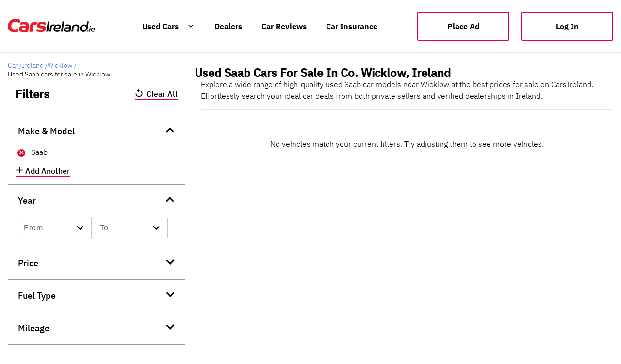

--- FILE ---
content_type: text/html; charset=utf-8
request_url: https://www.carsireland.ie/county/wicklow/saab
body_size: 26652
content:
<!DOCTYPE html><html lang="en" data-critters-container=""><head>
		<meta charset="utf-8">
		<base href="/">
		<meta name="viewport" content="width=device-width, initial-scale=1">
		<meta name="robots" content="index,follow">

		<link rel="preconnect" href="https://i0.motionx.ie" crossorigin="">
		<link rel="dns-prefetch" href="https://i0.motionx.ie" crossorigin="">
		<link rel="preconnect" href="https://c0.carsie.ie" crossorigin="">
		<link rel="dns-prefetch" href="https://c0.carsie.ie" crossorigin="" as="image">
		<link rel="preconnect" href="https://securepubads.g.doubleclick.net" crossorigin="">
		<link rel="dns-prefetch" href="https://securepubads.g.doubleclick.net" crossorigin="" as="script">

		<link rel="icon" type="image/x-icon" href="assets/favicon.png">
		<meta name="apple-itunes-app" content="app-id=499256802">


		<script defer="" src="https://i0.motionx.ie/ci/web/media/js/didomi.js"></script>


		<script defer="" src="https://i0.motionx.ie/ci/web/media/js/gtm.js"></script>
		<script defer="" src="https://www.googletagmanager.com/gtag/js?id=G-2FES72VR2F"></script>

	<style>html,body{margin:0;padding:0}html{box-sizing:border-box}*,*:before,*:after{box-sizing:inherit}html{--mat-option-selected-state-label-text-color:#3f51b5;--mat-option-label-text-color:rgba(0, 0, 0, .87);--mat-option-hover-state-layer-color:rgba(0, 0, 0, .04);--mat-option-focus-state-layer-color:rgba(0, 0, 0, .04);--mat-option-selected-state-layer-color:rgba(0, 0, 0, .04)}html{--mat-optgroup-label-text-color:rgba(0, 0, 0, .87)}html{--mat-option-label-text-font:Roboto, sans-serif;--mat-option-label-text-line-height:24px;--mat-option-label-text-size:16px;--mat-option-label-text-tracking:.03125em;--mat-option-label-text-weight:400}html{--mat-optgroup-label-text-font:Roboto, sans-serif;--mat-optgroup-label-text-line-height:24px;--mat-optgroup-label-text-size:16px;--mat-optgroup-label-text-tracking:.03125em;--mat-optgroup-label-text-weight:400}html{--mdc-filled-text-field-caret-color:#3f51b5;--mdc-filled-text-field-focus-active-indicator-color:#3f51b5;--mdc-filled-text-field-focus-label-text-color:rgba(63, 81, 181, .87);--mdc-filled-text-field-container-color:whitesmoke;--mdc-filled-text-field-disabled-container-color:#fafafa;--mdc-filled-text-field-label-text-color:rgba(0, 0, 0, .6);--mdc-filled-text-field-disabled-label-text-color:rgba(0, 0, 0, .38);--mdc-filled-text-field-input-text-color:rgba(0, 0, 0, .87);--mdc-filled-text-field-disabled-input-text-color:rgba(0, 0, 0, .38);--mdc-filled-text-field-input-text-placeholder-color:rgba(0, 0, 0, .6);--mdc-filled-text-field-error-focus-label-text-color:#f44336;--mdc-filled-text-field-error-label-text-color:#f44336;--mdc-filled-text-field-error-caret-color:#f44336;--mdc-filled-text-field-active-indicator-color:rgba(0, 0, 0, .42);--mdc-filled-text-field-disabled-active-indicator-color:rgba(0, 0, 0, .06);--mdc-filled-text-field-hover-active-indicator-color:rgba(0, 0, 0, .87);--mdc-filled-text-field-error-active-indicator-color:#f44336;--mdc-filled-text-field-error-focus-active-indicator-color:#f44336;--mdc-filled-text-field-error-hover-active-indicator-color:#f44336;--mdc-outlined-text-field-caret-color:#3f51b5;--mdc-outlined-text-field-focus-outline-color:#3f51b5;--mdc-outlined-text-field-focus-label-text-color:rgba(63, 81, 181, .87);--mdc-outlined-text-field-label-text-color:rgba(0, 0, 0, .6);--mdc-outlined-text-field-disabled-label-text-color:rgba(0, 0, 0, .38);--mdc-outlined-text-field-input-text-color:rgba(0, 0, 0, .87);--mdc-outlined-text-field-disabled-input-text-color:rgba(0, 0, 0, .38);--mdc-outlined-text-field-input-text-placeholder-color:rgba(0, 0, 0, .6);--mdc-outlined-text-field-error-caret-color:#f44336;--mdc-outlined-text-field-error-focus-label-text-color:#f44336;--mdc-outlined-text-field-error-label-text-color:#f44336;--mdc-outlined-text-field-outline-color:rgba(0, 0, 0, .38);--mdc-outlined-text-field-disabled-outline-color:rgba(0, 0, 0, .06);--mdc-outlined-text-field-hover-outline-color:rgba(0, 0, 0, .87);--mdc-outlined-text-field-error-focus-outline-color:#f44336;--mdc-outlined-text-field-error-hover-outline-color:#f44336;--mdc-outlined-text-field-error-outline-color:#f44336;--mat-form-field-disabled-input-text-placeholder-color:rgba(0, 0, 0, .38)}html{--mdc-filled-text-field-label-text-font:Roboto, sans-serif;--mdc-filled-text-field-label-text-size:16px;--mdc-filled-text-field-label-text-tracking:.03125em;--mdc-filled-text-field-label-text-weight:400;--mdc-outlined-text-field-label-text-font:Roboto, sans-serif;--mdc-outlined-text-field-label-text-size:16px;--mdc-outlined-text-field-label-text-tracking:.03125em;--mdc-outlined-text-field-label-text-weight:400;--mat-form-field-container-text-font:Roboto, sans-serif;--mat-form-field-container-text-line-height:24px;--mat-form-field-container-text-size:16px;--mat-form-field-container-text-tracking:.03125em;--mat-form-field-container-text-weight:400;--mat-form-field-outlined-label-text-populated-size:16px;--mat-form-field-subscript-text-font:Roboto, sans-serif;--mat-form-field-subscript-text-line-height:20px;--mat-form-field-subscript-text-size:12px;--mat-form-field-subscript-text-tracking:.0333333333em;--mat-form-field-subscript-text-weight:400}html{--mat-select-panel-background-color:white;--mat-select-enabled-trigger-text-color:rgba(0, 0, 0, .87);--mat-select-disabled-trigger-text-color:rgba(0, 0, 0, .38);--mat-select-placeholder-text-color:rgba(0, 0, 0, .6);--mat-select-enabled-arrow-color:rgba(0, 0, 0, .54);--mat-select-disabled-arrow-color:rgba(0, 0, 0, .38);--mat-select-focused-arrow-color:rgba(63, 81, 181, .87);--mat-select-invalid-arrow-color:rgba(244, 67, 54, .87)}html{--mat-select-trigger-text-font:Roboto, sans-serif;--mat-select-trigger-text-line-height:24px;--mat-select-trigger-text-size:16px;--mat-select-trigger-text-tracking:.03125em;--mat-select-trigger-text-weight:400}html{--mat-autocomplete-background-color:white}html{--mat-menu-item-label-text-color:rgba(0, 0, 0, .87);--mat-menu-item-icon-color:rgba(0, 0, 0, .87);--mat-menu-item-hover-state-layer-color:rgba(0, 0, 0, .04);--mat-menu-item-focus-state-layer-color:rgba(0, 0, 0, .04);--mat-menu-container-color:white}html{--mat-menu-item-label-text-font:Roboto, sans-serif;--mat-menu-item-label-text-size:16px;--mat-menu-item-label-text-tracking:.03125em;--mat-menu-item-label-text-line-height:24px;--mat-menu-item-label-text-weight:400}html{--mat-paginator-container-text-color:rgba(0, 0, 0, .87);--mat-paginator-container-background-color:white;--mat-paginator-enabled-icon-color:rgba(0, 0, 0, .54);--mat-paginator-disabled-icon-color:rgba(0, 0, 0, .12)}html{--mat-paginator-container-size:56px}html{--mat-paginator-container-text-font:Roboto, sans-serif;--mat-paginator-container-text-line-height:20px;--mat-paginator-container-text-size:12px;--mat-paginator-container-text-tracking:.0333333333em;--mat-paginator-container-text-weight:400;--mat-paginator-select-trigger-text-size:12px}html{--mdc-checkbox-disabled-selected-icon-color:rgba(0, 0, 0, .38);--mdc-checkbox-disabled-unselected-icon-color:rgba(0, 0, 0, .38);--mdc-checkbox-selected-checkmark-color:#fff;--mdc-checkbox-selected-focus-icon-color:#ff4081;--mdc-checkbox-selected-hover-icon-color:#ff4081;--mdc-checkbox-selected-icon-color:#ff4081;--mdc-checkbox-selected-pressed-icon-color:#ff4081;--mdc-checkbox-unselected-focus-icon-color:#212121;--mdc-checkbox-unselected-hover-icon-color:#212121;--mdc-checkbox-unselected-icon-color:rgba(0, 0, 0, .54);--mdc-checkbox-unselected-pressed-icon-color:rgba(0, 0, 0, .54);--mdc-checkbox-selected-focus-state-layer-color:#ff4081;--mdc-checkbox-selected-hover-state-layer-color:#ff4081;--mdc-checkbox-selected-pressed-state-layer-color:#ff4081;--mdc-checkbox-unselected-focus-state-layer-color:black;--mdc-checkbox-unselected-hover-state-layer-color:black;--mdc-checkbox-unselected-pressed-state-layer-color:black}html{--mdc-checkbox-state-layer-size:40px}html{--mat-table-background-color:white;--mat-table-header-headline-color:rgba(0, 0, 0, .87);--mat-table-row-item-label-text-color:rgba(0, 0, 0, .87);--mat-table-row-item-outline-color:rgba(0, 0, 0, .12)}html{--mat-table-header-container-height:56px;--mat-table-footer-container-height:52px;--mat-table-row-item-container-height:52px}html{--mat-table-header-headline-font:Roboto, sans-serif;--mat-table-header-headline-line-height:22px;--mat-table-header-headline-size:14px;--mat-table-header-headline-weight:500;--mat-table-header-headline-tracking:.0071428571em;--mat-table-row-item-label-text-font:Roboto, sans-serif;--mat-table-row-item-label-text-line-height:20px;--mat-table-row-item-label-text-size:14px;--mat-table-row-item-label-text-weight:400;--mat-table-row-item-label-text-tracking:.0178571429em;--mat-table-footer-supporting-text-font:Roboto, sans-serif;--mat-table-footer-supporting-text-line-height:20px;--mat-table-footer-supporting-text-size:14px;--mat-table-footer-supporting-text-weight:400;--mat-table-footer-supporting-text-tracking:.0178571429em}html{--mat-badge-background-color:#3f51b5;--mat-badge-text-color:white;--mat-badge-disabled-state-background-color:#b9b9b9;--mat-badge-disabled-state-text-color:rgba(0, 0, 0, .38)}html{--mat-badge-text-font:Roboto, sans-serif;--mat-badge-text-size:12px;--mat-badge-text-weight:600;--mat-badge-small-size-text-size:9px;--mat-badge-large-size-text-size:24px}html{--mat-bottom-sheet-container-text-color:rgba(0, 0, 0, .87);--mat-bottom-sheet-container-background-color:white}html{--mat-bottom-sheet-container-text-font:Roboto, sans-serif;--mat-bottom-sheet-container-text-line-height:20px;--mat-bottom-sheet-container-text-size:14px;--mat-bottom-sheet-container-text-tracking:.0178571429em;--mat-bottom-sheet-container-text-weight:400}html{--mat-legacy-button-toggle-text-color:rgba(0, 0, 0, .38);--mat-legacy-button-toggle-state-layer-color:rgba(0, 0, 0, .12);--mat-legacy-button-toggle-selected-state-text-color:rgba(0, 0, 0, .54);--mat-legacy-button-toggle-selected-state-background-color:#e0e0e0;--mat-legacy-button-toggle-disabled-state-text-color:rgba(0, 0, 0, .26);--mat-legacy-button-toggle-disabled-state-background-color:#eeeeee;--mat-legacy-button-toggle-disabled-selected-state-background-color:#bdbdbd;--mat-standard-button-toggle-text-color:rgba(0, 0, 0, .87);--mat-standard-button-toggle-background-color:white;--mat-standard-button-toggle-state-layer-color:black;--mat-standard-button-toggle-selected-state-background-color:#e0e0e0;--mat-standard-button-toggle-selected-state-text-color:rgba(0, 0, 0, .87);--mat-standard-button-toggle-disabled-state-text-color:rgba(0, 0, 0, .26);--mat-standard-button-toggle-disabled-state-background-color:white;--mat-standard-button-toggle-disabled-selected-state-text-color:rgba(0, 0, 0, .87);--mat-standard-button-toggle-disabled-selected-state-background-color:#bdbdbd;--mat-standard-button-toggle-divider-color:#e0e0e0}html{--mat-standard-button-toggle-height:48px}html{--mat-legacy-button-toggle-text-font:Roboto, sans-serif;--mat-standard-button-toggle-text-font:Roboto, sans-serif}html{--mat-datepicker-calendar-date-selected-state-text-color:white;--mat-datepicker-calendar-date-selected-state-background-color:#3f51b5;--mat-datepicker-calendar-date-selected-disabled-state-background-color:rgba(63, 81, 181, .4);--mat-datepicker-calendar-date-today-selected-state-outline-color:white;--mat-datepicker-calendar-date-focus-state-background-color:rgba(63, 81, 181, .3);--mat-datepicker-calendar-date-hover-state-background-color:rgba(63, 81, 181, .3);--mat-datepicker-toggle-active-state-icon-color:#3f51b5;--mat-datepicker-calendar-date-in-range-state-background-color:rgba(63, 81, 181, .2);--mat-datepicker-calendar-date-in-comparison-range-state-background-color:rgba(249, 171, 0, .2);--mat-datepicker-calendar-date-in-overlap-range-state-background-color:#a8dab5;--mat-datepicker-calendar-date-in-overlap-range-selected-state-background-color:#46a35e;--mat-datepicker-toggle-icon-color:rgba(0, 0, 0, .54);--mat-datepicker-calendar-body-label-text-color:rgba(0, 0, 0, .54);--mat-datepicker-calendar-period-button-icon-color:rgba(0, 0, 0, .54);--mat-datepicker-calendar-navigation-button-icon-color:rgba(0, 0, 0, .54);--mat-datepicker-calendar-header-divider-color:rgba(0, 0, 0, .12);--mat-datepicker-calendar-header-text-color:rgba(0, 0, 0, .54);--mat-datepicker-calendar-date-today-outline-color:rgba(0, 0, 0, .38);--mat-datepicker-calendar-date-today-disabled-state-outline-color:rgba(0, 0, 0, .18);--mat-datepicker-calendar-date-text-color:rgba(0, 0, 0, .87);--mat-datepicker-calendar-date-outline-color:transparent;--mat-datepicker-calendar-date-disabled-state-text-color:rgba(0, 0, 0, .38);--mat-datepicker-calendar-date-preview-state-outline-color:rgba(0, 0, 0, .24);--mat-datepicker-range-input-separator-color:rgba(0, 0, 0, .87);--mat-datepicker-range-input-disabled-state-separator-color:rgba(0, 0, 0, .38);--mat-datepicker-range-input-disabled-state-text-color:rgba(0, 0, 0, .38);--mat-datepicker-calendar-container-background-color:white;--mat-datepicker-calendar-container-text-color:rgba(0, 0, 0, .87)}html{--mat-datepicker-calendar-text-font:Roboto, sans-serif;--mat-datepicker-calendar-text-size:13px;--mat-datepicker-calendar-body-label-text-size:14px;--mat-datepicker-calendar-body-label-text-weight:500;--mat-datepicker-calendar-period-button-text-size:14px;--mat-datepicker-calendar-period-button-text-weight:500;--mat-datepicker-calendar-header-text-size:11px;--mat-datepicker-calendar-header-text-weight:400}html{--mat-divider-color:rgba(0, 0, 0, .12)}html{--mat-expansion-container-background-color:white;--mat-expansion-container-text-color:rgba(0, 0, 0, .87);--mat-expansion-actions-divider-color:rgba(0, 0, 0, .12);--mat-expansion-header-hover-state-layer-color:rgba(0, 0, 0, .04);--mat-expansion-header-focus-state-layer-color:rgba(0, 0, 0, .04);--mat-expansion-header-disabled-state-text-color:rgba(0, 0, 0, .26);--mat-expansion-header-text-color:rgba(0, 0, 0, .87);--mat-expansion-header-description-color:rgba(0, 0, 0, .54);--mat-expansion-header-indicator-color:rgba(0, 0, 0, .54)}html{--mat-expansion-header-collapsed-state-height:48px;--mat-expansion-header-expanded-state-height:64px}html{--mat-expansion-header-text-font:Roboto, sans-serif;--mat-expansion-header-text-size:14px;--mat-expansion-header-text-weight:500;--mat-expansion-header-text-line-height:inherit;--mat-expansion-header-text-tracking:inherit;--mat-expansion-container-text-font:Roboto, sans-serif;--mat-expansion-container-text-line-height:20px;--mat-expansion-container-text-size:14px;--mat-expansion-container-text-tracking:.0178571429em;--mat-expansion-container-text-weight:400}html{--mat-grid-list-tile-header-primary-text-size:14px;--mat-grid-list-tile-header-secondary-text-size:12px;--mat-grid-list-tile-footer-primary-text-size:14px;--mat-grid-list-tile-footer-secondary-text-size:12px}html{--mat-icon-color:inherit}html{--mat-sidenav-container-divider-color:rgba(0, 0, 0, .12);--mat-sidenav-container-background-color:white;--mat-sidenav-container-text-color:rgba(0, 0, 0, .87);--mat-sidenav-content-background-color:#fafafa;--mat-sidenav-content-text-color:rgba(0, 0, 0, .87);--mat-sidenav-scrim-color:rgba(0, 0, 0, .6)}html{--mat-stepper-header-icon-foreground-color:white;--mat-stepper-header-selected-state-icon-background-color:#3f51b5;--mat-stepper-header-selected-state-icon-foreground-color:white;--mat-stepper-header-done-state-icon-background-color:#3f51b5;--mat-stepper-header-done-state-icon-foreground-color:white;--mat-stepper-header-edit-state-icon-background-color:#3f51b5;--mat-stepper-header-edit-state-icon-foreground-color:white;--mat-stepper-container-color:white;--mat-stepper-line-color:rgba(0, 0, 0, .12);--mat-stepper-header-hover-state-layer-color:rgba(0, 0, 0, .04);--mat-stepper-header-focus-state-layer-color:rgba(0, 0, 0, .04);--mat-stepper-header-label-text-color:rgba(0, 0, 0, .54);--mat-stepper-header-optional-label-text-color:rgba(0, 0, 0, .54);--mat-stepper-header-selected-state-label-text-color:rgba(0, 0, 0, .87);--mat-stepper-header-error-state-label-text-color:#f44336;--mat-stepper-header-icon-background-color:rgba(0, 0, 0, .54);--mat-stepper-header-error-state-icon-foreground-color:#f44336;--mat-stepper-header-error-state-icon-background-color:transparent}html{--mat-stepper-header-height:72px}html{--mat-stepper-container-text-font:Roboto, sans-serif;--mat-stepper-header-label-text-font:Roboto, sans-serif;--mat-stepper-header-label-text-size:14px;--mat-stepper-header-label-text-weight:400;--mat-stepper-header-error-state-label-text-size:16px;--mat-stepper-header-selected-state-label-text-size:16px;--mat-stepper-header-selected-state-label-text-weight:400}html{--mat-toolbar-container-background-color:whitesmoke;--mat-toolbar-container-text-color:rgba(0, 0, 0, .87)}html{--mat-toolbar-standard-height:64px;--mat-toolbar-mobile-height:56px}html{--mat-toolbar-title-text-font:Roboto, sans-serif;--mat-toolbar-title-text-line-height:32px;--mat-toolbar-title-text-size:20px;--mat-toolbar-title-text-tracking:.0125em;--mat-toolbar-title-text-weight:500}@font-face{font-family:IBM Plex Sans Light;font-style:normal;src:url(https://c0-m.carzone.ie/ci-ds/fonts/IBMPlexSans-Light.ttf);src:local("IBM Plex Sans Light"),local("IBM-Plex-Sans-Light"),url(https://c0-m.carzone.ie/ci-ds/fonts/IBMPlexSans-Light.ttf) format("truetype"),url(https://c0-m.carzone.ie/ci-ds/fonts/IBMPlexSans-Light.woff) format("woff");font-display:swap}html,body{font-family:IBM Plex Sans Light,Arial,Helvetica,sans-serif;font-size:100%}html{background-color:#fff}</style><link rel="stylesheet" href="styles.bd465acafc15b513.css" media="print" onload="this.media='all'"><noscript><link rel="stylesheet" href="styles.bd465acafc15b513.css"></noscript><style ng-app-id="web">.sidenav-container[_ngcontent-web-c6122405]{position:absolute;top:56px;left:0;width:100%;height:100%;visibility:hidden;z-index:1010}.logout-link[_ngcontent-web-c6122405]{margin-bottom:80px!important}body.hasWhatsapp[_ngcontent-web-c6122405]   .footer-component-mobile[_ngcontent-web-c6122405]{margin-bottom:7rem!important}.lp_mobile[_ngcontent-web-c6122405]   .lp-window-root[_ngcontent-web-c6122405] > .lp_maximized[_ngcontent-web-c6122405]{opacity:1!important}hr[_ngcontent-web-c6122405]{border:solid .1px rgba(201,201,201,.4);height:0px}.header[_ngcontent-web-c6122405]   .cids-o-header[_ngcontent-web-c6122405]{background:none!important}.header[_ngcontent-web-c6122405]   .mdc-button[_ngcontent-web-c6122405]   .mdc-button__label[_ngcontent-web-c6122405], .header[_ngcontent-web-c6122405]   .mat-mdc-button[_ngcontent-web-c6122405] > .mat-icon[_ngcontent-web-c6122405]{color:#000}.header[_ngcontent-web-c6122405]     .cids-o-header__inner__content cids-m-button-link a{color:#000!important}.header[_ngcontent-web-c6122405]     .cids-o-header__inner__logo{width:300px!important}  .mat-mdc-nav-list a{text-decoration:none!important}.mobile[_ngcontent-web-c6122405]{height:100%;display:flex;flex-direction:column}.mobile[_ngcontent-web-c6122405]   .ad--mobile-only[_ngcontent-web-c6122405]{position:absolute;bottom:0}.mobile[_ngcontent-web-c6122405]     mat-toolbar{position:absolute;top:0;z-index:1000;display:flex;flex-direction:row;gap:1em;box-shadow:0 2px 4px #00000026}.mobile[_ngcontent-web-c6122405]     mat-toolbar a{width:150px;display:block;z-index:999}@media only screen and (max-width: 360px){.mobile[_ngcontent-web-c6122405]     mat-toolbar a{width:120px}}.mobile[_ngcontent-web-c6122405]     mat-toolbar a img{vertical-align:middle}.mobile[_ngcontent-web-c6122405]     mat-toolbar button{color:#000;z-index:5;height:50px}.mobile[_ngcontent-web-c6122405]     mat-toolbar .place-ad-button{font-family:IBM Plex Sans Medium;width:110px;height:30px;font-size:14px;background:transparent;border-radius:3px;border:1px solid #000000;color:#000;padding:1rem;margin-right:-8px}.mobile[_ngcontent-web-c6122405]     mat-toolbar mat-icon{font-size:24px;height:50px}.mobile[_ngcontent-web-c6122405]   .mat-drawer[_ngcontent-web-c6122405]{padding:10%;width:80%;background:#ffffff;height:100%;overflow:hidden;margin-top:0}.mobile[_ngcontent-web-c6122405]   .mat-drawer-content[_ngcontent-web-c6122405]{height:100vh!important}.mobile[_ngcontent-web-c6122405]   .mdc-list-item__primary-text[_ngcontent-web-c6122405]{color:#000!important;font-size:18px;display:flex;width:100%}.home-mobile-header[_ngcontent-web-c6122405]     mat-toolbar{background:#000000}.home-mobile-header[_ngcontent-web-c6122405]     mat-toolbar button{color:#fff}.home-mobile-header[_ngcontent-web-c6122405]     mat-toolbar .place-ad-button{border:1px solid #ffffff;color:#fff}</style><style ng-app-id="web">@font-face{font-family:Material Icons;font-style:normal;font-weight:400;font-display:block;src:url(./material-icons.woff2) format("woff2"),url(./material-icons.woff) format("woff")}.material-icons[_ngcontent-web-c3823666102]{font-family:Material Icons;font-weight:400;font-style:normal;font-size:24px;line-height:1;letter-spacing:normal;text-transform:none;display:inline-block;white-space:nowrap;word-wrap:normal;direction:ltr;-webkit-font-smoothing:antialiased;-moz-osx-font-smoothing:grayscale;text-rendering:optimizeLegibility;font-feature-settings:"liga"}@font-face{font-family:Material Icons Outlined;font-style:normal;font-weight:400;font-display:block;src:url(./material-icons-outlined.woff2) format("woff2"),url(./material-icons-outlined.woff) format("woff")}.material-icons-outlined[_ngcontent-web-c3823666102]{font-family:Material Icons Outlined;font-weight:400;font-style:normal;font-size:24px;line-height:1;letter-spacing:normal;text-transform:none;display:inline-block;white-space:nowrap;word-wrap:normal;direction:ltr;-webkit-font-smoothing:antialiased;-moz-osx-font-smoothing:grayscale;text-rendering:optimizeLegibility;font-feature-settings:"liga"}@font-face{font-family:Material Icons Round;font-style:normal;font-weight:400;font-display:block;src:url(./material-icons-round.woff2) format("woff2"),url(./material-icons-round.woff) format("woff")}.material-icons-round[_ngcontent-web-c3823666102]{font-family:Material Icons Round;font-weight:400;font-style:normal;font-size:24px;line-height:1;letter-spacing:normal;text-transform:none;display:inline-block;white-space:nowrap;word-wrap:normal;direction:ltr;-webkit-font-smoothing:antialiased;-moz-osx-font-smoothing:grayscale;text-rendering:optimizeLegibility;font-feature-settings:"liga"}@font-face{font-family:Material Icons Sharp;font-style:normal;font-weight:400;font-display:block;src:url(./material-icons-sharp.woff2) format("woff2"),url(./material-icons-sharp.woff) format("woff")}.material-icons-sharp[_ngcontent-web-c3823666102]{font-family:Material Icons Sharp;font-weight:400;font-style:normal;font-size:24px;line-height:1;letter-spacing:normal;text-transform:none;display:inline-block;white-space:nowrap;word-wrap:normal;direction:ltr;-webkit-font-smoothing:antialiased;-moz-osx-font-smoothing:grayscale;text-rendering:optimizeLegibility;font-feature-settings:"liga"}@font-face{font-family:Material Icons Two Tone;font-style:normal;font-weight:400;font-display:block;src:url(./material-icons-two-tone.woff2) format("woff2"),url(./material-icons-two-tone.woff) format("woff")}.material-icons-two-tone[_ngcontent-web-c3823666102]{font-family:Material Icons Two Tone;font-weight:400;font-style:normal;font-size:24px;line-height:1;letter-spacing:normal;text-transform:none;display:inline-block;white-space:nowrap;word-wrap:normal;direction:ltr;-webkit-font-smoothing:antialiased;-moz-osx-font-smoothing:grayscale;text-rendering:optimizeLegibility;font-feature-settings:"liga"}.footer-container[_ngcontent-web-c3823666102]{width:100%;margin:60px auto 0;border-top:2px solid #f7f7f7;background:#ffffff}.footer[_ngcontent-web-c3823666102]{margin:0 auto;padding-top:3rem;background:#ffffff;padding-bottom:2rem;max-width:1358px}.footer__content[_ngcontent-web-c3823666102]{display:flex;flex-direction:row}.footer__content[_ngcontent-web-c3823666102]   h5[_ngcontent-web-c3823666102]{font-size:18px;font-style:normal;font-weight:700;line-height:24px;margin-bottom:8px}.footer__content-upper[_ngcontent-web-c3823666102]{display:flex;justify-content:flex-start}.footer__content-upper__logo[_ngcontent-web-c3823666102]{display:block}.footer__content-upper__menu[_ngcontent-web-c3823666102]{display:flex;flex-wrap:wrap;width:100%;margin-top:1rem}@media (min-width: 1024px){.footer__content-upper__menu[_ngcontent-web-c3823666102]{width:auto;margin-top:5px;padding-left:2rem}}.footer__content-upper__menu[_ngcontent-web-c3823666102]   ul[_ngcontent-web-c3823666102]{margin:0;padding:0;list-style:none}@media (min-width: 1024px){.footer__content-upper__menu[_ngcontent-web-c3823666102]   ul[_ngcontent-web-c3823666102]{display:flex;width:auto}}.footer__content-upper__menu[_ngcontent-web-c3823666102]   li[_ngcontent-web-c3823666102]{margin-bottom:1rem}@media (min-width: 1024px){.footer__content-upper__menu[_ngcontent-web-c3823666102]   li[_ngcontent-web-c3823666102]{display:inline-block;padding:0 1.25rem 0 .75rem}}.footer__content-upper__menu[_ngcontent-web-c3823666102]   a[_ngcontent-web-c3823666102], .footer__content-upper__menu[_ngcontent-web-c3823666102]   span[_ngcontent-web-c3823666102]{text-decoration:none;text-transform:capitalize;letter-spacing:unset}.footer[_ngcontent-web-c3823666102]     cids-m-button-link .cids-m-button--link{padding:1.5rem!important;width:200px!important;height:40px!important}.footer__content-left[_ngcontent-web-c3823666102]{width:70%;display:flex}.footer__content-left__content[_ngcontent-web-c3823666102]{width:25%;padding:16px 16px 16px 0}.footer__content-left__content[_ngcontent-web-c3823666102]   a[_ngcontent-web-c3823666102]{font-size:14px;font-style:normal;font-weight:400;line-height:24px;text-decoration:none}.footer__content-right[_ngcontent-web-c3823666102]{width:30%;text-align:right}.footer__content-right__social[_ngcontent-web-c3823666102]{width:100%;margin:1.5rem 0 1rem}.footer__content-right__social[_ngcontent-web-c3823666102]   ul[_ngcontent-web-c3823666102]{margin:5px 0 24px;padding:0;list-style:none}.footer__content-right__social[_ngcontent-web-c3823666102]   li[_ngcontent-web-c3823666102]{display:inline-block;padding:0 .5rem;vertical-align:middle}.footer__content-right__social[_ngcontent-web-c3823666102]   li[_ngcontent-web-c3823666102]   a[_ngcontent-web-c3823666102]{text-decoration:none;font-size:12px}.footer__content-right__social[_ngcontent-web-c3823666102]   li[_ngcontent-web-c3823666102]:first-child{padding-left:0}.footer__content-right__social[_ngcontent-web-c3823666102]   li[_ngcontent-web-c3823666102]:last-child{padding-right:0}.footer__content-right__app[_ngcontent-web-c3823666102]{margin-top:5px}.footer__content-lower[_ngcontent-web-c3823666102]{width:100%;margin-top:1rem;margin-bottom:1rem}@media (min-width: 768px){.footer__content-lower[_ngcontent-web-c3823666102]{display:flex;align-items:center;justify-content:space-between}}.footer__content-lower__first[_ngcontent-web-c3823666102]{flex-wrap:wrap}.footer__content-lower__first__links[_ngcontent-web-c3823666102]{display:inline-block;margin-right:.5rem;padding:0;font-weight:300}.footer__content-lower__first__links[_ngcontent-web-c3823666102]   a[_ngcontent-web-c3823666102]{font-size:12px;font-style:normal;font-weight:400;line-height:24px}.footer__content-lower__first__links[_ngcontent-web-c3823666102]:after{margin-left:.5rem;content:"|";color:#4c566a}.footer__content-lower__first__links[_ngcontent-web-c3823666102]:last-child:after{content:""}.footer__content-lower__first__friends__links[_ngcontent-web-c3823666102]{display:inline-block;width:calc(100% - 60px);margin:0;padding:0}@media (min-width: 1024px){.footer__content-lower__first__friends__links[_ngcontent-web-c3823666102]{width:auto}}.footer__content-lower__first__friends__links__items[_ngcontent-web-c3823666102]{display:inline-block;margin-right:.5rem;padding:0;font-size:14px;font-weight:300}.footer__content-lower__first__friends__links__items[_ngcontent-web-c3823666102]:not(:last-child):after{margin-left:.5rem;content:"|";color:#4c566a}.footer__content-lower__first__copyright[_ngcontent-web-c3823666102]{display:inline-block;margin-bottom:0;padding:0;color:#4c566a;font-size:12px;font-style:normal;font-weight:400;line-height:18px}@media (min-width: 1024px){.footer__content-lower__first__copyright[_ngcontent-web-c3823666102]{margin-top:-.25rem}}.footer__content-lower[_ngcontent-web-c3823666102]   a[_ngcontent-web-c3823666102]{text-decoration:none;color:#4c566a}@media (min-width: 1024px){.footer__content-lower[_ngcontent-web-c3823666102]   a[_ngcontent-web-c3823666102]{margin:0}}.footer__content-lower__first__friends[_ngcontent-web-c3823666102]{width:100%;margin:0 0 1rem}.footer__content-lower__first__friends__title[_ngcontent-web-c3823666102]{font-size:.75em;margin:0 0 .25rem;color:#4c566a}@media (min-width: 1024px){.footer__content-lower__first__friends__title[_ngcontent-web-c3823666102]{font-size:.75em;margin-left:.75rem}}.footer-component-mobile[_ngcontent-web-c3823666102]{padding:0 1rem!important;margin-bottom:5rem!important}.footer-component-mobile[_ngcontent-web-c3823666102]   .footer__content-upper[_ngcontent-web-c3823666102]{flex-direction:column}.footer-component-mobile[_ngcontent-web-c3823666102]   .footer__content-upper__logo[_ngcontent-web-c3823666102]{height:40px}.footer-component-mobile[_ngcontent-web-c3823666102]   .footer__content-upper__menu[_ngcontent-web-c3823666102]   a[_ngcontent-web-c3823666102], .footer-component-mobile[_ngcontent-web-c3823666102]   .footer__content-upper__menu[_ngcontent-web-c3823666102]   span[_ngcontent-web-c3823666102]{font-size:12px;font-weight:600}.footer-component-mobile[_ngcontent-web-c3823666102]   .footer__content-upper__menu__main-navigation[_ngcontent-web-c3823666102]{flex:0 0 50%}.footer-component-mobile[_ngcontent-web-c3823666102]   .footer__content-lower[_ngcontent-web-c3823666102]   a[_ngcontent-web-c3823666102]{padding:0}.footer-component-mobile[_ngcontent-web-c3823666102]   .footer__content-lower__first__friends__title[_ngcontent-web-c3823666102]   h4[_ngcontent-web-c3823666102]{font-size:12px;font-weight:600}.footer-component-mobile[_ngcontent-web-c3823666102]   .footer__content[_ngcontent-web-c3823666102]{flex-direction:column}.footer-component-mobile[_ngcontent-web-c3823666102]   .footer__content[_ngcontent-web-c3823666102]   .footer__content-left[_ngcontent-web-c3823666102]{width:100%;flex-direction:column}.footer-component-mobile[_ngcontent-web-c3823666102]   .footer__content[_ngcontent-web-c3823666102]   .footer__content-left__content[_ngcontent-web-c3823666102]{width:100%}.footer-component-mobile[_ngcontent-web-c3823666102]   .footer__content[_ngcontent-web-c3823666102]   .footer__content-right[_ngcontent-web-c3823666102]{width:100%;text-align:left}</style><style ng-app-id="web">.seo-content[_ngcontent-web-c1045138605]{display:flex;flex-direction:column;padding:1em;gap:1em}.seo-content[_ngcontent-web-c1045138605]   .content[_ngcontent-web-c1045138605]{display:flex;flex-direction:row;padding:0;gap:1em}.seo-content[_ngcontent-web-c1045138605]   .content__search-results[_ngcontent-web-c1045138605]{width:100%}.seo-content[_ngcontent-web-c1045138605]   .content__search-results[_ngcontent-web-c1045138605]     .search-list-result .description{padding-bottom:1rem!important;font-size:1rem;line-height:1.5rem;font-weight:400;font-family:IBM Plex Sans Light,Arial,Helvetica,sans-serif;margin-top:0;margin-bottom:0;text-transform:none}.seo-content[_ngcontent-web-c1045138605]   .content__search-results[_ngcontent-web-c1045138605]     .search-list-result .filters-section{margin-right:2em;width:27%}.seo-content[_ngcontent-web-c1045138605]   .content__search-results[_ngcontent-web-c1045138605]     .search-list-result .listings{width:100%}.seo-content[_ngcontent-web-c1045138605]   h1[_ngcontent-web-c1045138605]{font-size:24px;font-weight:700;margin-left:calc(27% + 3rem)}.seo-content[_ngcontent-web-c1045138605]   .breadcrumbs[_ngcontent-web-c1045138605]{max-width:27%;margin-top:-3rem}.seo-content[_ngcontent-web-c1045138605]     .breadcrumbs{flex-wrap:wrap}.seo-content__mobile[_ngcontent-web-c1045138605]{margin:3rem 0}.seo-content__mobile[_ngcontent-web-c1045138605]   .content[_ngcontent-web-c1045138605]{margin:0;padding:0;flex-direction:column}.seo-content__mobile[_ngcontent-web-c1045138605]   h1[_ngcontent-web-c1045138605], .seo-content__mobile[_ngcontent-web-c1045138605]   .breadcrumbs[_ngcontent-web-c1045138605]{margin-left:0}.seo-content__mobile[_ngcontent-web-c1045138605]   .breadcrumbs[_ngcontent-web-c1045138605]{max-width:100%;margin-top:0}</style><style ng-app-id="web">@font-face{font-family:Material Icons;font-style:normal;font-weight:400;font-display:block;src:url(./material-icons.woff2) format("woff2"),url(./material-icons.woff) format("woff")}.material-icons[_ngcontent-web-c581403099]{font-family:Material Icons;font-weight:400;font-style:normal;font-size:24px;line-height:1;letter-spacing:normal;text-transform:none;display:inline-block;white-space:nowrap;word-wrap:normal;direction:ltr;-webkit-font-smoothing:antialiased;-moz-osx-font-smoothing:grayscale;text-rendering:optimizeLegibility;font-feature-settings:"liga"}@font-face{font-family:Material Icons Outlined;font-style:normal;font-weight:400;font-display:block;src:url(./material-icons-outlined.woff2) format("woff2"),url(./material-icons-outlined.woff) format("woff")}.material-icons-outlined[_ngcontent-web-c581403099]{font-family:Material Icons Outlined;font-weight:400;font-style:normal;font-size:24px;line-height:1;letter-spacing:normal;text-transform:none;display:inline-block;white-space:nowrap;word-wrap:normal;direction:ltr;-webkit-font-smoothing:antialiased;-moz-osx-font-smoothing:grayscale;text-rendering:optimizeLegibility;font-feature-settings:"liga"}@font-face{font-family:Material Icons Round;font-style:normal;font-weight:400;font-display:block;src:url(./material-icons-round.woff2) format("woff2"),url(./material-icons-round.woff) format("woff")}.material-icons-round[_ngcontent-web-c581403099]{font-family:Material Icons Round;font-weight:400;font-style:normal;font-size:24px;line-height:1;letter-spacing:normal;text-transform:none;display:inline-block;white-space:nowrap;word-wrap:normal;direction:ltr;-webkit-font-smoothing:antialiased;-moz-osx-font-smoothing:grayscale;text-rendering:optimizeLegibility;font-feature-settings:"liga"}@font-face{font-family:Material Icons Sharp;font-style:normal;font-weight:400;font-display:block;src:url(./material-icons-sharp.woff2) format("woff2"),url(./material-icons-sharp.woff) format("woff")}.material-icons-sharp[_ngcontent-web-c581403099]{font-family:Material Icons Sharp;font-weight:400;font-style:normal;font-size:24px;line-height:1;letter-spacing:normal;text-transform:none;display:inline-block;white-space:nowrap;word-wrap:normal;direction:ltr;-webkit-font-smoothing:antialiased;-moz-osx-font-smoothing:grayscale;text-rendering:optimizeLegibility;font-feature-settings:"liga"}@font-face{font-family:Material Icons Two Tone;font-style:normal;font-weight:400;font-display:block;src:url(./material-icons-two-tone.woff2) format("woff2"),url(./material-icons-two-tone.woff) format("woff")}.material-icons-two-tone[_ngcontent-web-c581403099]{font-family:Material Icons Two Tone;font-weight:400;font-style:normal;font-size:24px;line-height:1;letter-spacing:normal;text-transform:none;display:inline-block;white-space:nowrap;word-wrap:normal;direction:ltr;-webkit-font-smoothing:antialiased;-moz-osx-font-smoothing:grayscale;text-rendering:optimizeLegibility;font-feature-settings:"liga"}@font-face{font-family:IBM Plex Sans Light;font-style:normal;src:url(https://c0-m.carzone.ie/ci-ds/fonts/IBMPlexSans-Light.ttf);src:local("IBM Plex Sans Light"),local("IBM-Plex-Sans-Light"),url(https://c0-m.carzone.ie/ci-ds/fonts/IBMPlexSans-Light.ttf) format("truetype"),url(https://c0-m.carzone.ie/ci-ds/fonts/IBMPlexSans-Light.woff) format("woff");font-display:swap}@font-face{font-family:IBM Plex Sans Medium;font-style:normal;font-display:swap;src:url(https://c0-m.carzone.ie/ci-ds/fonts/IBMPlexSans-Medium.ttf);src:local("IBM Plex Sans Medium"),local("IBM-Plex-Sans-Medium"),url(https://c0-m.carzone.ie/ci-ds/fonts/IBMPlexSans-Medium.ttf) format("truetype"),url(https://c0-m.carzone.ie/ci-ds/fonts/IBMPlexSans-Medium.woff) format("woff")}@font-face{font-family:IBM Plex Sans Regular;font-style:normal;font-display:swap;src:url(https://c0-m.carzone.ie/ci-ds/fonts/IBMPlexSans-Regular.ttf);src:local("IBM Plex Sans Regular"),local("IBM-Plex-Sans-Regular"),url(https://c0-m.carzone.ie/ci-ds/fonts/IBMPlexSans-Regular.ttf) format("truetype"),url(https://c0-m.carzone.ie/ci-ds/fonts/IBMPlexSans-Regular.woff) format("woff")}@font-face{font-family:IBM Plex Sans Semi-Bold;font-style:normal;font-display:swap;src:url(https://c0-m.carzone.ie/ci-ds/fonts/IBMPlexSans-Semi-Bold.ttf);src:local("IBM Plex Sans Semi-Bold"),local("IBM-Plex-Sans-Semi-Bold"),url(https://c0-m.carzone.ie/ci-ds/fonts/IBMPlexSans-Semi-Bold.ttf) format("truetype"),url(https://c0-m.carzone.ie/ci-ds/fonts/IBMPlexSans-Semi-Bold.woff) format("woff")}@font-face{font-family:IBM Plex Sans Bold;font-style:normal;font-display:swap;src:url(https://c0-m.carzone.ie/ci-ds/fonts/IBMPlexSans-Bold.ttf);src:local("IBM Plex Sans Bold"),local("IBM-Plex-Sans-Bold"),url(https://c0-m.carzone.ie/ci-ds/fonts/IBMPlexSans-Bold.ttf) format("truetype"),url(https://c0-m.carzone.ie/ci-ds/fonts/IBMPlexSans-Bold.woff) format("woff")}html[_ngcontent-web-c581403099], body[_ngcontent-web-c581403099]{font-family:IBM Plex Sans Light,Arial,Helvetica,sans-serif;font-size:100%}p[_ngcontent-web-c581403099]{font-size:1.125rem;line-height:1.75rem}@media screen and (min-width: 320px){p[_ngcontent-web-c581403099]{font-size:1.125rem;line-height:1.75rem}}@media (min-width: 768px) and (max-width: 991px){p[_ngcontent-web-c581403099]{font-size:1.125rem;line-height:1.75rem}}@media screen and (min-width: 992px){p[_ngcontent-web-c581403099]{font-size:1.125rem;line-height:1.75rem}}h1[_ngcontent-web-c581403099], .t-melon[_ngcontent-web-c581403099], .cids-t-melon[_ngcontent-web-c581403099]{font-family:IBM Plex Sans Medium,sans-serif;font-size:2rem;line-height:2.5rem}@media screen and (min-width: 320px){h1[_ngcontent-web-c581403099], .t-melon[_ngcontent-web-c581403099], .cids-t-melon[_ngcontent-web-c581403099]{font-size:2rem;line-height:2.5rem}}@media (min-width: 768px) and (max-width: 991px){h1[_ngcontent-web-c581403099], .t-melon[_ngcontent-web-c581403099], .cids-t-melon[_ngcontent-web-c581403099]{font-size:2.5rem;line-height:3rem}}@media screen and (min-width: 992px){h1[_ngcontent-web-c581403099], .t-melon[_ngcontent-web-c581403099], .cids-t-melon[_ngcontent-web-c581403099]{font-size:2.5rem;line-height:3rem}}h2[_ngcontent-web-c581403099], .t-pineapple[_ngcontent-web-c581403099], .cids-t-pineapple[_ngcontent-web-c581403099]{font-family:IBM Plex Sans Medium,sans-serif;font-size:1.5rem;line-height:2rem}@media screen and (min-width: 320px){h2[_ngcontent-web-c581403099], .t-pineapple[_ngcontent-web-c581403099], .cids-t-pineapple[_ngcontent-web-c581403099]{font-size:1.5rem;line-height:2rem}}@media (min-width: 768px) and (max-width: 991px){h2[_ngcontent-web-c581403099], .t-pineapple[_ngcontent-web-c581403099], .cids-t-pineapple[_ngcontent-web-c581403099]{font-size:2rem;line-height:2.5rem}}@media screen and (min-width: 992px){h2[_ngcontent-web-c581403099], .t-pineapple[_ngcontent-web-c581403099], .cids-t-pineapple[_ngcontent-web-c581403099]{font-size:2rem;line-height:2.5rem}}h3[_ngcontent-web-c581403099], .t-apple[_ngcontent-web-c581403099], .cids-t-apple[_ngcontent-web-c581403099]{font-family:IBM Plex Sans Medium,sans-serif;font-size:1.125rem;line-height:1.5rem}@media screen and (min-width: 320px){h3[_ngcontent-web-c581403099], .t-apple[_ngcontent-web-c581403099], .cids-t-apple[_ngcontent-web-c581403099]{font-size:1.125rem;line-height:1.5rem}}@media (min-width: 768px) and (max-width: 991px){h3[_ngcontent-web-c581403099], .t-apple[_ngcontent-web-c581403099], .cids-t-apple[_ngcontent-web-c581403099]{font-size:1.5rem;line-height:2rem}}@media screen and (min-width: 992px){h3[_ngcontent-web-c581403099], .t-apple[_ngcontent-web-c581403099], .cids-t-apple[_ngcontent-web-c581403099]{font-size:1.5rem;line-height:2rem}}h4[_ngcontent-web-c581403099], .t-plum[_ngcontent-web-c581403099], .cids-t-plum[_ngcontent-web-c581403099]{font-family:IBM Plex Sans Medium,sans-serif;font-size:1.125rem;line-height:1.5rem}@media screen and (min-width: 320px){h4[_ngcontent-web-c581403099], .t-plum[_ngcontent-web-c581403099], .cids-t-plum[_ngcontent-web-c581403099]{font-size:1.125rem;line-height:1.5rem}}@media (min-width: 768px) and (max-width: 991px){h4[_ngcontent-web-c581403099], .t-plum[_ngcontent-web-c581403099], .cids-t-plum[_ngcontent-web-c581403099]{font-size:1.125rem;line-height:1.5rem}}@media screen and (min-width: 992px){h4[_ngcontent-web-c581403099], .t-plum[_ngcontent-web-c581403099], .cids-t-plum[_ngcontent-web-c581403099]{font-size:1.125rem;line-height:1.5rem}}h5[_ngcontent-web-c581403099], .t-berry[_ngcontent-web-c581403099], .cids-t-berry[_ngcontent-web-c581403099]{font-family:IBM Plex Sans Medium,sans-serif;font-size:.875rem;line-height:1.25rem}@media screen and (min-width: 320px){h5[_ngcontent-web-c581403099], .t-berry[_ngcontent-web-c581403099], .cids-t-berry[_ngcontent-web-c581403099]{font-size:.875rem;line-height:1.25rem}}@media (min-width: 768px) and (max-width: 991px){h5[_ngcontent-web-c581403099], .t-berry[_ngcontent-web-c581403099], .cids-t-berry[_ngcontent-web-c581403099]{font-size:.875rem;line-height:1.25rem}}@media screen and (min-width: 992px){h5[_ngcontent-web-c581403099], .t-berry[_ngcontent-web-c581403099], .cids-t-berry[_ngcontent-web-c581403099]{font-size:.875rem;line-height:1.25rem}}.t-baguette[_ngcontent-web-c581403099], .cids-t-baguette[_ngcontent-web-c581403099]{font-size:1.125rem;line-height:1.75rem}@media screen and (min-width: 320px){.t-baguette[_ngcontent-web-c581403099], .cids-t-baguette[_ngcontent-web-c581403099]{font-size:1.125rem;line-height:1.75rem}}@media (min-width: 768px) and (max-width: 991px){.t-baguette[_ngcontent-web-c581403099], .cids-t-baguette[_ngcontent-web-c581403099]{font-size:1.125rem;line-height:1.75rem}}@media screen and (min-width: 992px){.t-baguette[_ngcontent-web-c581403099], .cids-t-baguette[_ngcontent-web-c581403099]{font-size:1.125rem;line-height:1.75rem}}.t-bread[_ngcontent-web-c581403099], .cids-t-bread[_ngcontent-web-c581403099]{font-size:1rem;line-height:1.5rem}@media screen and (min-width: 320px){.t-bread[_ngcontent-web-c581403099], .cids-t-bread[_ngcontent-web-c581403099]{font-size:1rem;line-height:1.5rem}}@media (min-width: 768px) and (max-width: 991px){.t-bread[_ngcontent-web-c581403099], .cids-t-bread[_ngcontent-web-c581403099]{font-size:1rem;line-height:1.5rem}}@media screen and (min-width: 992px){.t-bread[_ngcontent-web-c581403099], .cids-t-bread[_ngcontent-web-c581403099]{font-size:1rem;line-height:1.5rem}}.t-bread-slice[_ngcontent-web-c581403099], .cids-t-bread-slice[_ngcontent-web-c581403099]{font-size:.875rem;line-height:1.25rem}@media screen and (min-width: 320px){.t-bread-slice[_ngcontent-web-c581403099], .cids-t-bread-slice[_ngcontent-web-c581403099]{font-size:.875rem;line-height:1.25rem}}@media (min-width: 768px) and (max-width: 991px){.t-bread-slice[_ngcontent-web-c581403099], .cids-t-bread-slice[_ngcontent-web-c581403099]{font-size:.875rem;line-height:1.25rem}}@media screen and (min-width: 992px){.t-bread-slice[_ngcontent-web-c581403099], .cids-t-bread-slice[_ngcontent-web-c581403099]{font-size:.875rem;line-height:1.25rem}}.t-bread-stick[_ngcontent-web-c581403099], .cids-t-bread-stick[_ngcontent-web-c581403099]{font-size:.75rem;line-height:1.125rem}@media screen and (min-width: 320px){.t-bread-stick[_ngcontent-web-c581403099], .cids-t-bread-stick[_ngcontent-web-c581403099]{font-size:.75rem;line-height:1.125rem}}@media (min-width: 768px) and (max-width: 991px){.t-bread-stick[_ngcontent-web-c581403099], .cids-t-bread-stick[_ngcontent-web-c581403099]{font-size:.75rem;line-height:1.125rem}}@media screen and (min-width: 992px){.t-bread-stick[_ngcontent-web-c581403099], .cids-t-bread-stick[_ngcontent-web-c581403099]{font-size:.75rem;line-height:1.125rem}}.t-bread-crumb[_ngcontent-web-c581403099], .cids-t-bread-crumb[_ngcontent-web-c581403099]{font-size:.625rem;line-height:.875rem}@media screen and (min-width: 320px){.t-bread-crumb[_ngcontent-web-c581403099], .cids-t-bread-crumb[_ngcontent-web-c581403099]{font-size:.625rem;line-height:.875rem}}@media (min-width: 768px) and (max-width: 991px){.t-bread-crumb[_ngcontent-web-c581403099], .cids-t-bread-crumb[_ngcontent-web-c581403099]{font-size:.625rem;line-height:.875rem}}@media screen and (min-width: 992px){.t-bread-crumb[_ngcontent-web-c581403099], .cids-t-bread-crumb[_ngcontent-web-c581403099]{font-size:.625rem;line-height:.875rem}}.t-cake[_ngcontent-web-c581403099], .cids-t-cake[_ngcontent-web-c581403099]{font-family:IBM Plex Sans Bold,sans-serif!important;font-size:1.375rem;line-height:1.75rem}@media screen and (min-width: 320px){.t-cake[_ngcontent-web-c581403099], .cids-t-cake[_ngcontent-web-c581403099]{font-size:1.375rem;line-height:1.75rem}}@media (min-width: 768px) and (max-width: 991px){.t-cake[_ngcontent-web-c581403099], .cids-t-cake[_ngcontent-web-c581403099]{font-size:1.375rem;line-height:1.75rem}}@media screen and (min-width: 992px){.t-cake[_ngcontent-web-c581403099], .cids-t-cake[_ngcontent-web-c581403099]{font-size:1.375rem;line-height:1.75rem}}.t-muffin[_ngcontent-web-c581403099], .cids-t-muffin[_ngcontent-web-c581403099]{font-family:IBM Plex Sans Bold,sans-serif!important;font-size:1.125rem;line-height:1.375rem}@media screen and (min-width: 320px){.t-muffin[_ngcontent-web-c581403099], .cids-t-muffin[_ngcontent-web-c581403099]{font-size:1.125rem;line-height:1.375rem}}@media (min-width: 768px) and (max-width: 991px){.t-muffin[_ngcontent-web-c581403099], .cids-t-muffin[_ngcontent-web-c581403099]{font-size:1.125rem;line-height:1.375rem}}@media screen and (min-width: 992px){.t-muffin[_ngcontent-web-c581403099], .cids-t-muffin[_ngcontent-web-c581403099]{font-size:1.125rem;line-height:1.375rem}}.t-candy[_ngcontent-web-c581403099], .cids-t-candy[_ngcontent-web-c581403099]{font-family:IBM Plex Sans Medium,sans-serif!important;font-size:1rem;line-height:1.25rem}@media screen and (min-width: 320px){.t-candy[_ngcontent-web-c581403099], .cids-t-candy[_ngcontent-web-c581403099]{font-size:1rem;line-height:1.25rem}}@media (min-width: 768px) and (max-width: 991px){.t-candy[_ngcontent-web-c581403099], .cids-t-candy[_ngcontent-web-c581403099]{font-size:1rem;line-height:1.25rem}}@media screen and (min-width: 992px){.t-candy[_ngcontent-web-c581403099], .cids-t-candy[_ngcontent-web-c581403099]{font-size:1rem;line-height:1.25rem}}.cids-o-header[_ngcontent-web-c581403099]{max-width:1390px;margin:0 auto;padding-right:1rem;padding-left:1rem;background:transparent;height:108px}.cids-o-header__inner[_ngcontent-web-c581403099]{display:flex;justify-content:space-between;align-items:center;height:100%}.cids-o-header__inner__logo[_ngcontent-web-c581403099]{width:180px;height:30px;flex:1 0 180px}@media (max-width: 1220px){.cids-o-header__inner__logo[_ngcontent-web-c581403099]{width:150px;flex:1 0 150px}}.cids-o-header__inner__menu[_ngcontent-web-c581403099]{display:flex;margin-right:58px;justify-content:flex-end}@media (max-width: 1270px){.cids-o-header__inner__menu[_ngcontent-web-c581403099]{margin-right:16px}}@media (max-width: 1180px){.cids-o-header__inner__menu[_ngcontent-web-c581403099]{flex-wrap:wrap;justify-content:left}}@media (min-width: 1181px) and (max-width: 1220px){.cids-o-header__inner__menu[_ngcontent-web-c581403099]{flex-wrap:wrap;justify-content:center}}@media (min-width: 1025px) and (max-width: 1199px){.cids-o-header__inner__menu[_ngcontent-web-c581403099]{margin-right:110px}}@media (min-width: 1100px) and (max-width: 1180px){.cids-o-header__inner__menu[_ngcontent-web-c581403099]{margin-left:50px}}.cids-o-header__inner__menu__nav[_ngcontent-web-c581403099]{flex:1}.cids-o-header__inner__content[_ngcontent-web-c581403099]{display:flex}.cids-o-header__inner__content__action-button[_ngcontent-web-c581403099]{width:190px!important}.cids-o-header__inner__content__logged-in-button[_ngcontent-web-c581403099]{width:190px!important;padding-left:24px;display:flex;flex-direction:column;justify-content:center;cursor:pointer}.cids-o-header__inner__content__logged-in-button__icons[_ngcontent-web-c581403099]{display:inline}.cids-o-header__inner__content__logged-in-button__icons[_ngcontent-web-c581403099]   mat-icon[_ngcontent-web-c581403099]{width:32px;font-size:32px;height:32px}.cids-o-header__inner__content__logged-in-button__icons[_ngcontent-web-c581403099]   mat-icon[_ngcontent-web-c581403099]:hover{outline:1px solid #000000;outline-offset:2px}.cids-o-header__inner__content__button[_ngcontent-web-c581403099], .cids-o-header__inner__menu__button[_ngcontent-web-c581403099]{font-family:IBM Plex Sans Bold,Arial,Helvetica,sans-serif!important;font-size:1rem;line-height:1.25rem;text-transform:capitalize;color:#fff!important;letter-spacing:unset;cursor:pointer;width:max-content;padding:1rem 1.5rem 1rem 1rem}@media screen and (min-width: 320px){.cids-o-header__inner__content__button[_ngcontent-web-c581403099], .cids-o-header__inner__menu__button[_ngcontent-web-c581403099]{font-size:1rem;line-height:1.25rem}}@media (min-width: 768px) and (max-width: 991px){.cids-o-header__inner__content__button[_ngcontent-web-c581403099], .cids-o-header__inner__menu__button[_ngcontent-web-c581403099]{font-size:1rem;line-height:1.25rem}}@media screen and (min-width: 992px){.cids-o-header__inner__content__button[_ngcontent-web-c581403099], .cids-o-header__inner__menu__button[_ngcontent-web-c581403099]{font-size:1rem;line-height:1.25rem}}@media (min-width: 1021px) and (max-width: 1220px){.cids-o-header__inner__content__button-last[_ngcontent-web-c581403099], .cids-o-header__inner__menu__button-last[_ngcontent-web-c581403099]{margin-left:58px}}.cids-o-header[_ngcontent-web-c581403099]     cids-m-button-link a{color:#fff!important}.cids-o-header__visible[_ngcontent-web-c581403099]{visibility:visible}.cids-o-header__hidden[_ngcontent-web-c581403099]{visibility:hidden;height:0!important}.cids-o-header__dropdown[_ngcontent-web-c581403099]{list-style:none;background-clip:padding-box;background-color:#fff;opacity:1;transform:scale(1) translateY(0);transform-origin:top;border:0;box-shadow:0 0 0 1px #d1d9e080,0 6px 12px -3px #25292e0a,0 6px 18px #25292e1f;position:absolute;border-radius:4px;z-index:999}.cids-o-header__dropdown__menu[_ngcontent-web-c581403099]{padding:1rem}.cids-o-header__dropdown[_ngcontent-web-c581403099]   li[_ngcontent-web-c581403099]{padding:12px;width:100%}.cids-o-header__dropdown[_ngcontent-web-c581403099]   li[_ngcontent-web-c581403099]   a[_ngcontent-web-c581403099]{width:100%;display:block;text-decoration:none;font-family:IBM Plex Sans Medium}  .mat-mdc-menu-content a{text-decoration:none!important}</style><style ng-app-id="web">.mdc-touch-target-wrapper{display:inline}.mdc-elevation-overlay{position:absolute;border-radius:inherit;pointer-events:none;opacity:var(--mdc-elevation-overlay-opacity, 0);transition:opacity 280ms cubic-bezier(0.4, 0, 0.2, 1)}.mdc-button{position:relative;display:inline-flex;align-items:center;justify-content:center;box-sizing:border-box;min-width:64px;border:none;outline:none;line-height:inherit;user-select:none;-webkit-appearance:none;overflow:visible;vertical-align:middle;background:rgba(0,0,0,0)}.mdc-button .mdc-elevation-overlay{width:100%;height:100%;top:0;left:0}.mdc-button::-moz-focus-inner{padding:0;border:0}.mdc-button:active{outline:none}.mdc-button:hover{cursor:pointer}.mdc-button:disabled{cursor:default;pointer-events:none}.mdc-button[hidden]{display:none}.mdc-button .mdc-button__icon{margin-left:0;margin-right:8px;display:inline-block;position:relative;vertical-align:top}[dir=rtl] .mdc-button .mdc-button__icon,.mdc-button .mdc-button__icon[dir=rtl]{margin-left:8px;margin-right:0}.mdc-button .mdc-button__progress-indicator{font-size:0;position:absolute;transform:translate(-50%, -50%);top:50%;left:50%;line-height:initial}.mdc-button .mdc-button__label{position:relative}.mdc-button .mdc-button__focus-ring{pointer-events:none;border:2px solid rgba(0,0,0,0);border-radius:6px;box-sizing:content-box;position:absolute;top:50%;left:50%;transform:translate(-50%, -50%);height:calc(
      100% + 4px
    );width:calc(
      100% + 4px
    );display:none}@media screen and (forced-colors: active){.mdc-button .mdc-button__focus-ring{border-color:CanvasText}}.mdc-button .mdc-button__focus-ring::after{content:"";border:2px solid rgba(0,0,0,0);border-radius:8px;display:block;position:absolute;top:50%;left:50%;transform:translate(-50%, -50%);height:calc(100% + 4px);width:calc(100% + 4px)}@media screen and (forced-colors: active){.mdc-button .mdc-button__focus-ring::after{border-color:CanvasText}}@media screen and (forced-colors: active){.mdc-button.mdc-ripple-upgraded--background-focused .mdc-button__focus-ring,.mdc-button:not(.mdc-ripple-upgraded):focus .mdc-button__focus-ring{display:block}}.mdc-button .mdc-button__touch{position:absolute;top:50%;height:48px;left:0;right:0;transform:translateY(-50%)}.mdc-button__label+.mdc-button__icon{margin-left:8px;margin-right:0}[dir=rtl] .mdc-button__label+.mdc-button__icon,.mdc-button__label+.mdc-button__icon[dir=rtl]{margin-left:0;margin-right:8px}svg.mdc-button__icon{fill:currentColor}.mdc-button--touch{margin-top:6px;margin-bottom:6px}.mdc-button{padding:0 8px 0 8px}.mdc-button--unelevated{transition:box-shadow 280ms cubic-bezier(0.4, 0, 0.2, 1);padding:0 16px 0 16px}.mdc-button--unelevated.mdc-button--icon-trailing{padding:0 12px 0 16px}.mdc-button--unelevated.mdc-button--icon-leading{padding:0 16px 0 12px}.mdc-button--raised{transition:box-shadow 280ms cubic-bezier(0.4, 0, 0.2, 1);padding:0 16px 0 16px}.mdc-button--raised.mdc-button--icon-trailing{padding:0 12px 0 16px}.mdc-button--raised.mdc-button--icon-leading{padding:0 16px 0 12px}.mdc-button--outlined{border-style:solid;transition:border 280ms cubic-bezier(0.4, 0, 0.2, 1)}.mdc-button--outlined .mdc-button__ripple{border-style:solid;border-color:rgba(0,0,0,0)}.mat-mdc-button{height:var(--mdc-text-button-container-height, 36px);border-radius:var(--mdc-text-button-container-shape, var(--mdc-shape-small, 4px))}.mat-mdc-button:not(:disabled){color:var(--mdc-text-button-label-text-color, inherit)}.mat-mdc-button:disabled{color:var(--mdc-text-button-disabled-label-text-color, rgba(0, 0, 0, 0.38))}.mat-mdc-button .mdc-button__ripple{border-radius:var(--mdc-text-button-container-shape, var(--mdc-shape-small, 4px))}.mat-mdc-unelevated-button{height:var(--mdc-filled-button-container-height, 36px);border-radius:var(--mdc-filled-button-container-shape, var(--mdc-shape-small, 4px))}.mat-mdc-unelevated-button:not(:disabled){background-color:var(--mdc-filled-button-container-color, transparent)}.mat-mdc-unelevated-button:disabled{background-color:var(--mdc-filled-button-disabled-container-color, rgba(0, 0, 0, 0.12))}.mat-mdc-unelevated-button:not(:disabled){color:var(--mdc-filled-button-label-text-color, inherit)}.mat-mdc-unelevated-button:disabled{color:var(--mdc-filled-button-disabled-label-text-color, rgba(0, 0, 0, 0.38))}.mat-mdc-unelevated-button .mdc-button__ripple{border-radius:var(--mdc-filled-button-container-shape, var(--mdc-shape-small, 4px))}.mat-mdc-raised-button{height:var(--mdc-protected-button-container-height, 36px);border-radius:var(--mdc-protected-button-container-shape, var(--mdc-shape-small, 4px));box-shadow:var(--mdc-protected-button-container-elevation, 0px 3px 1px -2px rgba(0, 0, 0, 0.2), 0px 2px 2px 0px rgba(0, 0, 0, 0.14), 0px 1px 5px 0px rgba(0, 0, 0, 0.12))}.mat-mdc-raised-button:not(:disabled){background-color:var(--mdc-protected-button-container-color, transparent)}.mat-mdc-raised-button:disabled{background-color:var(--mdc-protected-button-disabled-container-color, rgba(0, 0, 0, 0.12))}.mat-mdc-raised-button:not(:disabled){color:var(--mdc-protected-button-label-text-color, inherit)}.mat-mdc-raised-button:disabled{color:var(--mdc-protected-button-disabled-label-text-color, rgba(0, 0, 0, 0.38))}.mat-mdc-raised-button .mdc-button__ripple{border-radius:var(--mdc-protected-button-container-shape, var(--mdc-shape-small, 4px))}.mat-mdc-raised-button.mdc-ripple-upgraded--background-focused,.mat-mdc-raised-button:not(.mdc-ripple-upgraded):focus{box-shadow:var(--mdc-protected-button-focus-container-elevation, 0px 2px 4px -1px rgba(0, 0, 0, 0.2), 0px 4px 5px 0px rgba(0, 0, 0, 0.14), 0px 1px 10px 0px rgba(0, 0, 0, 0.12))}.mat-mdc-raised-button:hover{box-shadow:var(--mdc-protected-button-hover-container-elevation, 0px 2px 4px -1px rgba(0, 0, 0, 0.2), 0px 4px 5px 0px rgba(0, 0, 0, 0.14), 0px 1px 10px 0px rgba(0, 0, 0, 0.12))}.mat-mdc-raised-button:not(:disabled):active{box-shadow:var(--mdc-protected-button-pressed-container-elevation, 0px 5px 5px -3px rgba(0, 0, 0, 0.2), 0px 8px 10px 1px rgba(0, 0, 0, 0.14), 0px 3px 14px 2px rgba(0, 0, 0, 0.12))}.mat-mdc-raised-button:disabled{box-shadow:var(--mdc-protected-button-disabled-container-elevation, 0px 0px 0px 0px rgba(0, 0, 0, 0.2), 0px 0px 0px 0px rgba(0, 0, 0, 0.14), 0px 0px 0px 0px rgba(0, 0, 0, 0.12))}.mat-mdc-outlined-button{height:var(--mdc-outlined-button-container-height, 36px);border-radius:var(--mdc-outlined-button-container-shape, var(--mdc-shape-small, 4px));padding:0 15px 0 15px;border-width:var(--mdc-outlined-button-outline-width, 1px)}.mat-mdc-outlined-button:not(:disabled){color:var(--mdc-outlined-button-label-text-color, inherit)}.mat-mdc-outlined-button:disabled{color:var(--mdc-outlined-button-disabled-label-text-color, rgba(0, 0, 0, 0.38))}.mat-mdc-outlined-button .mdc-button__ripple{border-radius:var(--mdc-outlined-button-container-shape, var(--mdc-shape-small, 4px))}.mat-mdc-outlined-button:not(:disabled){border-color:var(--mdc-outlined-button-outline-color, rgba(0, 0, 0, 0.12))}.mat-mdc-outlined-button:disabled{border-color:var(--mdc-outlined-button-disabled-outline-color, rgba(0, 0, 0, 0.12))}.mat-mdc-outlined-button.mdc-button--icon-trailing{padding:0 11px 0 15px}.mat-mdc-outlined-button.mdc-button--icon-leading{padding:0 15px 0 11px}.mat-mdc-outlined-button .mdc-button__ripple{top:-1px;left:-1px;bottom:-1px;right:-1px;border-width:var(--mdc-outlined-button-outline-width, 1px)}.mat-mdc-outlined-button .mdc-button__touch{left:calc(-1 * var(--mdc-outlined-button-outline-width, 1px));width:calc(100% + 2 * var(--mdc-outlined-button-outline-width, 1px))}.mat-mdc-button,.mat-mdc-unelevated-button,.mat-mdc-raised-button,.mat-mdc-outlined-button{-webkit-tap-highlight-color:rgba(0,0,0,0)}.mat-mdc-button .mat-mdc-button-ripple,.mat-mdc-button .mat-mdc-button-persistent-ripple,.mat-mdc-button .mat-mdc-button-persistent-ripple::before,.mat-mdc-unelevated-button .mat-mdc-button-ripple,.mat-mdc-unelevated-button .mat-mdc-button-persistent-ripple,.mat-mdc-unelevated-button .mat-mdc-button-persistent-ripple::before,.mat-mdc-raised-button .mat-mdc-button-ripple,.mat-mdc-raised-button .mat-mdc-button-persistent-ripple,.mat-mdc-raised-button .mat-mdc-button-persistent-ripple::before,.mat-mdc-outlined-button .mat-mdc-button-ripple,.mat-mdc-outlined-button .mat-mdc-button-persistent-ripple,.mat-mdc-outlined-button .mat-mdc-button-persistent-ripple::before{top:0;left:0;right:0;bottom:0;position:absolute;pointer-events:none;border-radius:inherit}.mat-mdc-button .mat-mdc-button-ripple,.mat-mdc-unelevated-button .mat-mdc-button-ripple,.mat-mdc-raised-button .mat-mdc-button-ripple,.mat-mdc-outlined-button .mat-mdc-button-ripple{overflow:hidden}.mat-mdc-button .mat-mdc-button-persistent-ripple::before,.mat-mdc-unelevated-button .mat-mdc-button-persistent-ripple::before,.mat-mdc-raised-button .mat-mdc-button-persistent-ripple::before,.mat-mdc-outlined-button .mat-mdc-button-persistent-ripple::before{content:"";opacity:0;background-color:var(--mat-mdc-button-persistent-ripple-color)}.mat-mdc-button .mat-ripple-element,.mat-mdc-unelevated-button .mat-ripple-element,.mat-mdc-raised-button .mat-ripple-element,.mat-mdc-outlined-button .mat-ripple-element{background-color:var(--mat-mdc-button-ripple-color)}.mat-mdc-button .mdc-button__label,.mat-mdc-unelevated-button .mdc-button__label,.mat-mdc-raised-button .mdc-button__label,.mat-mdc-outlined-button .mdc-button__label{z-index:1}.mat-mdc-button .mat-mdc-focus-indicator,.mat-mdc-unelevated-button .mat-mdc-focus-indicator,.mat-mdc-raised-button .mat-mdc-focus-indicator,.mat-mdc-outlined-button .mat-mdc-focus-indicator{top:0;left:0;right:0;bottom:0;position:absolute}.mat-mdc-button:focus .mat-mdc-focus-indicator::before,.mat-mdc-unelevated-button:focus .mat-mdc-focus-indicator::before,.mat-mdc-raised-button:focus .mat-mdc-focus-indicator::before,.mat-mdc-outlined-button:focus .mat-mdc-focus-indicator::before{content:""}.mat-mdc-button[disabled],.mat-mdc-unelevated-button[disabled],.mat-mdc-raised-button[disabled],.mat-mdc-outlined-button[disabled]{cursor:default;pointer-events:none}.mat-mdc-button .mat-mdc-button-touch-target,.mat-mdc-unelevated-button .mat-mdc-button-touch-target,.mat-mdc-raised-button .mat-mdc-button-touch-target,.mat-mdc-outlined-button .mat-mdc-button-touch-target{position:absolute;top:50%;height:48px;left:0;right:0;transform:translateY(-50%)}.mat-mdc-button._mat-animation-noopable,.mat-mdc-unelevated-button._mat-animation-noopable,.mat-mdc-raised-button._mat-animation-noopable,.mat-mdc-outlined-button._mat-animation-noopable{transition:none !important;animation:none !important}.mat-mdc-button>.mat-icon{margin-left:0;margin-right:8px;display:inline-block;position:relative;vertical-align:top;font-size:1.125rem;height:1.125rem;width:1.125rem}[dir=rtl] .mat-mdc-button>.mat-icon,.mat-mdc-button>.mat-icon[dir=rtl]{margin-left:8px;margin-right:0}.mat-mdc-button .mdc-button__label+.mat-icon{margin-left:8px;margin-right:0}[dir=rtl] .mat-mdc-button .mdc-button__label+.mat-icon,.mat-mdc-button .mdc-button__label+.mat-icon[dir=rtl]{margin-left:0;margin-right:8px}.mat-mdc-unelevated-button>.mat-icon,.mat-mdc-raised-button>.mat-icon,.mat-mdc-outlined-button>.mat-icon{margin-left:0;margin-right:8px;display:inline-block;position:relative;vertical-align:top;font-size:1.125rem;height:1.125rem;width:1.125rem;margin-left:-4px;margin-right:8px}[dir=rtl] .mat-mdc-unelevated-button>.mat-icon,[dir=rtl] .mat-mdc-raised-button>.mat-icon,[dir=rtl] .mat-mdc-outlined-button>.mat-icon,.mat-mdc-unelevated-button>.mat-icon[dir=rtl],.mat-mdc-raised-button>.mat-icon[dir=rtl],.mat-mdc-outlined-button>.mat-icon[dir=rtl]{margin-left:8px;margin-right:0}[dir=rtl] .mat-mdc-unelevated-button>.mat-icon,[dir=rtl] .mat-mdc-raised-button>.mat-icon,[dir=rtl] .mat-mdc-outlined-button>.mat-icon,.mat-mdc-unelevated-button>.mat-icon[dir=rtl],.mat-mdc-raised-button>.mat-icon[dir=rtl],.mat-mdc-outlined-button>.mat-icon[dir=rtl]{margin-left:8px;margin-right:-4px}.mat-mdc-unelevated-button .mdc-button__label+.mat-icon,.mat-mdc-raised-button .mdc-button__label+.mat-icon,.mat-mdc-outlined-button .mdc-button__label+.mat-icon{margin-left:8px;margin-right:-4px}[dir=rtl] .mat-mdc-unelevated-button .mdc-button__label+.mat-icon,[dir=rtl] .mat-mdc-raised-button .mdc-button__label+.mat-icon,[dir=rtl] .mat-mdc-outlined-button .mdc-button__label+.mat-icon,.mat-mdc-unelevated-button .mdc-button__label+.mat-icon[dir=rtl],.mat-mdc-raised-button .mdc-button__label+.mat-icon[dir=rtl],.mat-mdc-outlined-button .mdc-button__label+.mat-icon[dir=rtl]{margin-left:-4px;margin-right:8px}.mat-mdc-outlined-button .mat-mdc-button-ripple,.mat-mdc-outlined-button .mdc-button__ripple{top:-1px;left:-1px;bottom:-1px;right:-1px;border-width:-1px}.mat-mdc-unelevated-button .mat-mdc-focus-indicator::before,.mat-mdc-raised-button .mat-mdc-focus-indicator::before{margin:calc(calc(var(--mat-mdc-focus-indicator-border-width, 3px) + 2px) * -1)}.mat-mdc-outlined-button .mat-mdc-focus-indicator::before{margin:calc(calc(var(--mat-mdc-focus-indicator-border-width, 3px) + 3px) * -1)}</style><style ng-app-id="web">.cdk-high-contrast-active .mat-mdc-button:not(.mdc-button--outlined),.cdk-high-contrast-active .mat-mdc-unelevated-button:not(.mdc-button--outlined),.cdk-high-contrast-active .mat-mdc-raised-button:not(.mdc-button--outlined),.cdk-high-contrast-active .mat-mdc-outlined-button:not(.mdc-button--outlined),.cdk-high-contrast-active .mat-mdc-icon-button{outline:solid 1px}</style><style ng-app-id="web">mat-icon,mat-icon.mat-primary,mat-icon.mat-accent,mat-icon.mat-warn{color:var(--mat-icon-color)}.mat-icon{-webkit-user-select:none;user-select:none;background-repeat:no-repeat;display:inline-block;fill:currentColor;height:24px;width:24px;overflow:hidden}.mat-icon.mat-icon-inline{font-size:inherit;height:inherit;line-height:inherit;width:inherit}.mat-icon.mat-ligature-font[fontIcon]::before{content:attr(fontIcon)}[dir=rtl] .mat-icon-rtl-mirror{transform:scale(-1, 1)}.mat-form-field:not(.mat-form-field-appearance-legacy) .mat-form-field-prefix .mat-icon,.mat-form-field:not(.mat-form-field-appearance-legacy) .mat-form-field-suffix .mat-icon{display:block}.mat-form-field:not(.mat-form-field-appearance-legacy) .mat-form-field-prefix .mat-icon-button .mat-icon,.mat-form-field:not(.mat-form-field-appearance-legacy) .mat-form-field-suffix .mat-icon-button .mat-icon{margin:auto}</style><style ng-app-id="web">.cids-m-button[_ngcontent-web-c2710532996]{font-size:1rem;line-height:1.25rem;font-family:IBM Plex Sans Bold,sans-serif!important;border:0;padding:1.75rem;border-radius:3px;cursor:pointer;font-weight:inherit;text-transform:capitalize;line-height:1rem!important;min-width:50px;max-width:316px;width:100%;height:50px;display:flex;justify-content:center;align-items:center}@media screen and (min-width: 320px){.cids-m-button[_ngcontent-web-c2710532996]{font-size:1rem;line-height:1.25rem}}@media (min-width: 768px) and (max-width: 991px){.cids-m-button[_ngcontent-web-c2710532996]{font-size:1rem;line-height:1.25rem}}@media screen and (min-width: 992px){.cids-m-button[_ngcontent-web-c2710532996]{font-size:1rem;line-height:1.25rem}}.cids-m-button--link[_ngcontent-web-c2710532996]{text-align:center;text-decoration:none}.cids-m-button[_ngcontent-web-c2710532996]:hover{text-decoration:underline}.cids-m-button[_ngcontent-web-c2710532996]:disabled, .cids-m-button--disabled[_ngcontent-web-c2710532996]{cursor:not-allowed}.cids-m-button--primary-red[_ngcontent-web-c2710532996]{background:#e50335;color:#fff}.cids-m-button--primary-black[_ngcontent-web-c2710532996]{background:#000000;color:#fff}.cids-m-button--secondary-orange[_ngcontent-web-c2710532996]{background:#ffcc4d;color:#000}.cids-m-button--secondary-blue[_ngcontent-web-c2710532996]{background:#4170ce;color:#fff}.cids-m-button--tertiary[_ngcontent-web-c2710532996]{background:transparent;color:#000;border:solid 2px #e50335!important}@media screen and (max-width: 375px){.cids-m-button[_ngcontent-web-c2710532996]{width:100%!important}}.cids-m-button--disabled[_ngcontent-web-c2710532996]{background:#c9c9c9;color:#666}</style><style ng-app-id="web">mat-menu{display:none}.mat-mdc-menu-content{margin:0;padding:8px 0;list-style-type:none}.mat-mdc-menu-content:focus{outline:none}.mat-mdc-menu-content,.mat-mdc-menu-content .mat-mdc-menu-item .mat-mdc-menu-item-text{-moz-osx-font-smoothing:grayscale;-webkit-font-smoothing:antialiased;white-space:normal;font-family:var(--mat-menu-item-label-text-font);line-height:var(--mat-menu-item-label-text-line-height);font-size:var(--mat-menu-item-label-text-size);letter-spacing:var(--mat-menu-item-label-text-tracking);font-weight:var(--mat-menu-item-label-text-weight)}.mat-mdc-menu-panel{--mat-menu-container-shape:4px;min-width:112px;max-width:280px;overflow:auto;-webkit-overflow-scrolling:touch;box-sizing:border-box;outline:0;border-radius:var(--mat-menu-container-shape);background-color:var(--mat-menu-container-color);will-change:transform,opacity}.mat-mdc-menu-panel.ng-animating{pointer-events:none}.cdk-high-contrast-active .mat-mdc-menu-panel{outline:solid 1px}.mat-mdc-menu-item{display:flex;position:relative;align-items:center;justify-content:flex-start;overflow:hidden;padding:0;padding-left:16px;padding-right:16px;-webkit-user-select:none;user-select:none;cursor:pointer;outline:none;border:none;-webkit-tap-highlight-color:rgba(0,0,0,0);cursor:pointer;width:100%;text-align:left;box-sizing:border-box;color:inherit;font-size:inherit;background:none;text-decoration:none;margin:0;align-items:center;min-height:48px}.mat-mdc-menu-item:focus{outline:none}[dir=rtl] .mat-mdc-menu-item,.mat-mdc-menu-item[dir=rtl]{padding-left:16px;padding-right:16px}.mat-mdc-menu-item::-moz-focus-inner{border:0}.mat-mdc-menu-item,.mat-mdc-menu-item:visited,.mat-mdc-menu-item:link{color:var(--mat-menu-item-label-text-color)}.mat-mdc-menu-item .mat-icon-no-color,.mat-mdc-menu-item .mat-mdc-menu-submenu-icon{color:var(--mat-menu-item-icon-color)}.mat-mdc-menu-item[disabled]{cursor:default;opacity:.38}.mat-mdc-menu-item[disabled]::after{display:block;position:absolute;content:"";top:0;left:0;bottom:0;right:0}.mat-mdc-menu-item .mat-icon{margin-right:16px}[dir=rtl] .mat-mdc-menu-item{text-align:right}[dir=rtl] .mat-mdc-menu-item .mat-icon{margin-right:0;margin-left:16px}.mat-mdc-menu-item.mat-mdc-menu-item-submenu-trigger{padding-right:32px}[dir=rtl] .mat-mdc-menu-item.mat-mdc-menu-item-submenu-trigger{padding-right:16px;padding-left:32px}.mat-mdc-menu-item:not([disabled]):hover{background-color:var(--mat-menu-item-hover-state-layer-color)}.mat-mdc-menu-item:not([disabled]).cdk-program-focused,.mat-mdc-menu-item:not([disabled]).cdk-keyboard-focused,.mat-mdc-menu-item:not([disabled]).mat-mdc-menu-item-highlighted{background-color:var(--mat-menu-item-focus-state-layer-color)}.cdk-high-contrast-active .mat-mdc-menu-item{margin-top:1px}.mat-mdc-menu-submenu-icon{position:absolute;top:50%;right:16px;transform:translateY(-50%);width:5px;height:10px;fill:currentColor}[dir=rtl] .mat-mdc-menu-submenu-icon{right:auto;left:16px;transform:translateY(-50%) scaleX(-1)}.cdk-high-contrast-active .mat-mdc-menu-submenu-icon{fill:CanvasText}.mat-mdc-menu-item .mat-mdc-menu-ripple{top:0;left:0;right:0;bottom:0;position:absolute;pointer-events:none}</style><style ng-app-id="web">.filters[_ngcontent-web-c772937137]{padding-bottom:50px}.filters[_ngcontent-web-c772937137]   .selected-filters[_ngcontent-web-c772937137]{display:flex;flex-direction:row;align-items:center;justify-content:space-between;margin:1em 1em 1.75em}.filters[_ngcontent-web-c772937137]   .selected-filters[_ngcontent-web-c772937137]   button[_ngcontent-web-c772937137]{margin-left:40%}.filters[_ngcontent-web-c772937137]   .selected-filters[_ngcontent-web-c772937137]   h1[_ngcontent-web-c772937137]{font-size:1.5rem;font-style:normal;font-weight:700;line-height:32px}.filters[_ngcontent-web-c772937137]   .advanced-filters[_ngcontent-web-c772937137]{text-align:left;justify-content:left;font-size:1rem;font-family:IBM Plex Sans Medium}.filters[_ngcontent-web-c772937137]   hr[_ngcontent-web-c772937137]{margin:1em 1em 1em 0;height:1px}.filters[_ngcontent-web-c772937137]     .cids-m-button{max-width:100%}.filters[_ngcontent-web-c772937137]   h4[_ngcontent-web-c772937137]{font-size:1rem;font-weight:500}.filters[_ngcontent-web-c772937137]     .mdc-text-field--no-label:not(.mdc-text-field--outlined):not(.mdc-text-field--textarea) .mat-mdc-form-field-infix{padding-top:10px;padding-bottom:10px}.filters[_ngcontent-web-c772937137]     .mat-mdc-form-field-infix{min-height:44px}  .cdk-overlay-container .bold{font-weight:700}</style><style ng-app-id="web">.selected-make-models[_ngcontent-web-c1904908868]{display:flex;flex-direction:column;gap:1em;margin-bottom:1rem}.selected-make-models[_ngcontent-web-c1904908868]   .vehicle-label[_ngcontent-web-c1904908868]{text-transform:capitalize;color:#666;font-size:14px}.selected-make-models[_ngcontent-web-c1904908868]   .cdk-focused[_ngcontent-web-c1904908868]   mat-icon[_ngcontent-web-c1904908868]{background:#990323!important;outline:2px solid #000000;outline-offset:2px}.selected-make-models[_ngcontent-web-c1904908868]   .row[_ngcontent-web-c1904908868]{display:flex;flex-direction:row;align-items:center;max-height:20px}.selected-make-models[_ngcontent-web-c1904908868]   .row[_ngcontent-web-c1904908868]   .mat-mdc-icon-button[_ngcontent-web-c1904908868]{--mat-mdc-button-persistent-ripple-color: transparent}.selected-make-models[_ngcontent-web-c1904908868]   .row[_ngcontent-web-c1904908868]:hover   mat-icon[_ngcontent-web-c1904908868]{background:#990323!important}.selected-make-models[_ngcontent-web-c1904908868]   .row[_ngcontent-web-c1904908868]   mat-icon[_ngcontent-web-c1904908868]{background:#e50335;color:#fff;border-radius:50%;height:16px;width:16px;font-size:14px;text-align:center;font-weight:600;align-content:space-around}.selected-make-models[_ngcontent-web-c1904908868]   .row[_ngcontent-web-c1904908868]   label[_ngcontent-web-c1904908868]{width:65%}.make-model-form[_ngcontent-web-c1904908868]   mat-form-field[_ngcontent-web-c1904908868]{width:100%}</style><style ng-app-id="web">form[_ngcontent-web-c2903392590]{display:flex;flex-direction:column}form[_ngcontent-web-c2903392590]     .row{display:flex;flex-direction:row;gap:1em}form[_ngcontent-web-c2903392590]   .column[_ngcontent-web-c2903392590]{display:flex;flex-direction:column;gap:.5em}form[_ngcontent-web-c2903392590]   .range-column[_ngcontent-web-c2903392590]{max-width:47%}form[_ngcontent-web-c2903392590]   .checkboxes[_ngcontent-web-c2903392590]{display:flex;flex-direction:column;border-bottom:.5px solid #999999;padding:16px}form[_ngcontent-web-c2903392590]   .checkboxes[_ngcontent-web-c2903392590]   img[_ngcontent-web-c2903392590]{height:20px;margin:4px 0 -4px}form[_ngcontent-web-c2903392590]   .checkboxes__checkbox-with-description[_ngcontent-web-c2903392590]{display:flex;gap:.5rem;align-items:center}form[_ngcontent-web-c2903392590]   .checkboxes__checkbox-with-description__count[_ngcontent-web-c2903392590]{color:#666;font-size:14px;font-weight:400}form[_ngcontent-web-c2903392590]   .checkboxes__checkbox-with-description[_ngcontent-web-c2903392590]   img[_ngcontent-web-c2903392590]{margin-top:0}form[_ngcontent-web-c2903392590]     .mat-button-toggle-group{background-color:#e0e0e0!important;border-radius:80px;border:2px solid #c9c9c9;width:100%;margin-bottom:16px}form[_ngcontent-web-c2903392590]     .mat-button-toggle-appearance-standard{border-radius:80px;width:100%}form[_ngcontent-web-c2903392590]     .mat-button-toggle-group-appearance-standard .mat-button-toggle-appearance-standard+.mat-button-toggle-appearance-standard{border-radius:80px}form[_ngcontent-web-c2903392590]     .mat-button-toggle-appearance-standard{background-color:#e0e0e0;transition:all .3s .1s ease-in-out}form[_ngcontent-web-c2903392590]     .mat-button-toggle-appearance-standard.mat-button-toggle-checked{background-color:#fff;transition:all .3s .1s ease-in-out}form[_ngcontent-web-c2903392590]     .mat-button-toggle .mat-button-toggle-ripple{border-radius:80px}form[_ngcontent-web-c2903392590]     .mat-button-toggle-appearance-standard.cdk-keyboard-focused:not(.mat-button-toggle-disabled) .mat-button-toggle-focus-overlay{opacity:.04}  .mat-mdc-input-element:focus::placeholder{color:transparent!important}.mat-mdc-input-element[_ngcontent-web-c2903392590]::placeholder{color:#6d6c5f!important}.max-price-input[_ngcontent-web-c2903392590], .max-monthly-price-input[_ngcontent-web-c2903392590]{margin-left:-10px;margin-right:-10px}</style><style ng-app-id="web">form[_ngcontent-web-c633361350]{display:flex;flex-direction:column}form[_ngcontent-web-c633361350]     .row{display:flex;flex-direction:row;gap:1em}form[_ngcontent-web-c633361350]   .column[_ngcontent-web-c633361350]{display:flex;flex-direction:column;gap:.5em}form[_ngcontent-web-c633361350]   .range-column[_ngcontent-web-c633361350]{max-width:45%}form[_ngcontent-web-c633361350]   .checkboxes[_ngcontent-web-c633361350]{display:flex;flex-direction:column;padding:16px}form[_ngcontent-web-c633361350]   .checkboxes__checkbox-with-description[_ngcontent-web-c633361350]{display:flex;gap:.5rem;align-items:center}</style><style ng-app-id="web">.cids-accordion{display:block;padding:16px;border-bottom:.5px solid #999999}  .cids-accordion__header{width:100%}    .cids-accordion__header_link{display:flex;text-decoration:none;align-items:center;justify-content:space-between;cursor:pointer;padding:5px;border-radius:3px}    .cids-accordion__header_link span{display:block!important}  .cids-accordion__header .icon{position:relative}  .cids-accordion__header .icon__up{display:inline-block;width:20px;height:20px;transform:rotate(45deg);right:0}  .cids-accordion__header .icon__up__left{position:absolute;width:3px;height:12px;background-color:#000;left:4px;top:5px}  .cids-accordion__header .icon__up__right{position:absolute;width:12px;height:3px;background-color:#000;left:4px;top:5px}  .cids-accordion__header .icon__down{display:inline-block;width:20px;height:20px;transform:rotate(45deg);right:0}  .cids-accordion__header .icon__down__left{position:absolute;width:3px;height:12px;background-color:#000;left:9px}  .cids-accordion__header .icon__down__right{position:absolute;width:12px;height:3px;background-color:#000;top:9px}  .cids-accordion__selection{font-size:12px;margin-left:6px}  .cids-accordion__content_container{margin-top:16px}  .cids-accordion__content_container .mat-mdc-form-field{width:100%}</style><style ng-app-id="web">.mdc-text-field{border-top-left-radius:4px;border-top-left-radius:var(--mdc-shape-small, 4px);border-top-right-radius:4px;border-top-right-radius:var(--mdc-shape-small, 4px);border-bottom-right-radius:0;border-bottom-left-radius:0;display:inline-flex;align-items:baseline;padding:0 16px;position:relative;box-sizing:border-box;overflow:hidden;will-change:opacity,transform,color}.mdc-text-field .mdc-floating-label{top:50%;transform:translateY(-50%);pointer-events:none}.mdc-text-field__input{height:28px;width:100%;min-width:0;border:none;border-radius:0;background:none;appearance:none;padding:0}.mdc-text-field__input::-ms-clear{display:none}.mdc-text-field__input::-webkit-calendar-picker-indicator{display:none}.mdc-text-field__input:focus{outline:none}.mdc-text-field__input:invalid{box-shadow:none}@media all{.mdc-text-field__input::placeholder{opacity:0}}@media all{.mdc-text-field__input:-ms-input-placeholder{opacity:0}}@media all{.mdc-text-field--no-label .mdc-text-field__input::placeholder,.mdc-text-field--focused .mdc-text-field__input::placeholder{opacity:1}}@media all{.mdc-text-field--no-label .mdc-text-field__input:-ms-input-placeholder,.mdc-text-field--focused .mdc-text-field__input:-ms-input-placeholder{opacity:1}}.mdc-text-field__affix{height:28px;opacity:0;white-space:nowrap}.mdc-text-field--label-floating .mdc-text-field__affix,.mdc-text-field--no-label .mdc-text-field__affix{opacity:1}@supports(-webkit-hyphens: none){.mdc-text-field--outlined .mdc-text-field__affix{align-items:center;align-self:center;display:inline-flex;height:100%}}.mdc-text-field__affix--prefix{padding-left:0;padding-right:2px}[dir=rtl] .mdc-text-field__affix--prefix,.mdc-text-field__affix--prefix[dir=rtl]{padding-left:2px;padding-right:0}.mdc-text-field--end-aligned .mdc-text-field__affix--prefix{padding-left:0;padding-right:12px}[dir=rtl] .mdc-text-field--end-aligned .mdc-text-field__affix--prefix,.mdc-text-field--end-aligned .mdc-text-field__affix--prefix[dir=rtl]{padding-left:12px;padding-right:0}.mdc-text-field__affix--suffix{padding-left:12px;padding-right:0}[dir=rtl] .mdc-text-field__affix--suffix,.mdc-text-field__affix--suffix[dir=rtl]{padding-left:0;padding-right:12px}.mdc-text-field--end-aligned .mdc-text-field__affix--suffix{padding-left:2px;padding-right:0}[dir=rtl] .mdc-text-field--end-aligned .mdc-text-field__affix--suffix,.mdc-text-field--end-aligned .mdc-text-field__affix--suffix[dir=rtl]{padding-left:0;padding-right:2px}.mdc-text-field--filled{height:56px}.mdc-text-field--filled::before{display:inline-block;width:0;height:40px;content:"";vertical-align:0}.mdc-text-field--filled .mdc-floating-label{left:16px;right:initial}[dir=rtl] .mdc-text-field--filled .mdc-floating-label,.mdc-text-field--filled .mdc-floating-label[dir=rtl]{left:initial;right:16px}.mdc-text-field--filled .mdc-floating-label--float-above{transform:translateY(-106%) scale(0.75)}.mdc-text-field--filled.mdc-text-field--no-label .mdc-text-field__input{height:100%}.mdc-text-field--filled.mdc-text-field--no-label .mdc-floating-label{display:none}.mdc-text-field--filled.mdc-text-field--no-label::before{display:none}@supports(-webkit-hyphens: none){.mdc-text-field--filled.mdc-text-field--no-label .mdc-text-field__affix{align-items:center;align-self:center;display:inline-flex;height:100%}}.mdc-text-field--outlined{height:56px;overflow:visible}.mdc-text-field--outlined .mdc-floating-label--float-above{transform:translateY(-37.25px) scale(1)}.mdc-text-field--outlined .mdc-floating-label--float-above{font-size:.75rem}.mdc-text-field--outlined.mdc-notched-outline--upgraded .mdc-floating-label--float-above,.mdc-text-field--outlined .mdc-notched-outline--upgraded .mdc-floating-label--float-above{transform:translateY(-34.75px) scale(0.75)}.mdc-text-field--outlined.mdc-notched-outline--upgraded .mdc-floating-label--float-above,.mdc-text-field--outlined .mdc-notched-outline--upgraded .mdc-floating-label--float-above{font-size:1rem}.mdc-text-field--outlined .mdc-text-field__input{height:100%}.mdc-text-field--outlined .mdc-notched-outline .mdc-notched-outline__leading{border-top-left-radius:4px;border-top-left-radius:var(--mdc-shape-small, 4px);border-top-right-radius:0;border-bottom-right-radius:0;border-bottom-left-radius:4px;border-bottom-left-radius:var(--mdc-shape-small, 4px)}[dir=rtl] .mdc-text-field--outlined .mdc-notched-outline .mdc-notched-outline__leading,.mdc-text-field--outlined .mdc-notched-outline .mdc-notched-outline__leading[dir=rtl]{border-top-left-radius:0;border-top-right-radius:4px;border-top-right-radius:var(--mdc-shape-small, 4px);border-bottom-right-radius:4px;border-bottom-right-radius:var(--mdc-shape-small, 4px);border-bottom-left-radius:0}@supports(top: max(0%)){.mdc-text-field--outlined .mdc-notched-outline .mdc-notched-outline__leading{width:max(12px, var(--mdc-shape-small, 4px))}}@supports(top: max(0%)){.mdc-text-field--outlined .mdc-notched-outline .mdc-notched-outline__notch{max-width:calc(100% - max(12px, var(--mdc-shape-small, 4px))*2)}}.mdc-text-field--outlined .mdc-notched-outline .mdc-notched-outline__trailing{border-top-left-radius:0;border-top-right-radius:4px;border-top-right-radius:var(--mdc-shape-small, 4px);border-bottom-right-radius:4px;border-bottom-right-radius:var(--mdc-shape-small, 4px);border-bottom-left-radius:0}[dir=rtl] .mdc-text-field--outlined .mdc-notched-outline .mdc-notched-outline__trailing,.mdc-text-field--outlined .mdc-notched-outline .mdc-notched-outline__trailing[dir=rtl]{border-top-left-radius:4px;border-top-left-radius:var(--mdc-shape-small, 4px);border-top-right-radius:0;border-bottom-right-radius:0;border-bottom-left-radius:4px;border-bottom-left-radius:var(--mdc-shape-small, 4px)}@supports(top: max(0%)){.mdc-text-field--outlined{padding-left:max(16px, calc(var(--mdc-shape-small, 4px) + 4px))}}@supports(top: max(0%)){.mdc-text-field--outlined{padding-right:max(16px, var(--mdc-shape-small, 4px))}}@supports(top: max(0%)){.mdc-text-field--outlined+.mdc-text-field-helper-line{padding-left:max(16px, calc(var(--mdc-shape-small, 4px) + 4px))}}@supports(top: max(0%)){.mdc-text-field--outlined+.mdc-text-field-helper-line{padding-right:max(16px, var(--mdc-shape-small, 4px))}}.mdc-text-field--outlined.mdc-text-field--with-leading-icon{padding-left:0}@supports(top: max(0%)){.mdc-text-field--outlined.mdc-text-field--with-leading-icon{padding-right:max(16px, var(--mdc-shape-small, 4px))}}[dir=rtl] .mdc-text-field--outlined.mdc-text-field--with-leading-icon,.mdc-text-field--outlined.mdc-text-field--with-leading-icon[dir=rtl]{padding-right:0}@supports(top: max(0%)){[dir=rtl] .mdc-text-field--outlined.mdc-text-field--with-leading-icon,.mdc-text-field--outlined.mdc-text-field--with-leading-icon[dir=rtl]{padding-left:max(16px, var(--mdc-shape-small, 4px))}}.mdc-text-field--outlined.mdc-text-field--with-trailing-icon{padding-right:0}@supports(top: max(0%)){.mdc-text-field--outlined.mdc-text-field--with-trailing-icon{padding-left:max(16px, calc(var(--mdc-shape-small, 4px) + 4px))}}[dir=rtl] .mdc-text-field--outlined.mdc-text-field--with-trailing-icon,.mdc-text-field--outlined.mdc-text-field--with-trailing-icon[dir=rtl]{padding-left:0}@supports(top: max(0%)){[dir=rtl] .mdc-text-field--outlined.mdc-text-field--with-trailing-icon,.mdc-text-field--outlined.mdc-text-field--with-trailing-icon[dir=rtl]{padding-right:max(16px, calc(var(--mdc-shape-small, 4px) + 4px))}}.mdc-text-field--outlined.mdc-text-field--with-leading-icon.mdc-text-field--with-trailing-icon{padding-left:0;padding-right:0}.mdc-text-field--outlined .mdc-notched-outline--notched .mdc-notched-outline__notch{padding-top:1px}.mdc-text-field--outlined .mdc-floating-label{left:4px;right:initial}[dir=rtl] .mdc-text-field--outlined .mdc-floating-label,.mdc-text-field--outlined .mdc-floating-label[dir=rtl]{left:initial;right:4px}.mdc-text-field--outlined .mdc-text-field__input{display:flex;border:none !important;background-color:rgba(0,0,0,0)}.mdc-text-field--outlined .mdc-notched-outline{z-index:1}.mdc-text-field--textarea{flex-direction:column;align-items:center;width:auto;height:auto;padding:0}.mdc-text-field--textarea .mdc-floating-label{top:19px}.mdc-text-field--textarea .mdc-floating-label:not(.mdc-floating-label--float-above){transform:none}.mdc-text-field--textarea .mdc-text-field__input{flex-grow:1;height:auto;min-height:1.5rem;overflow-x:hidden;overflow-y:auto;box-sizing:border-box;resize:none;padding:0 16px}.mdc-text-field--textarea.mdc-text-field--filled::before{display:none}.mdc-text-field--textarea.mdc-text-field--filled .mdc-floating-label--float-above{transform:translateY(-10.25px) scale(0.75)}.mdc-text-field--textarea.mdc-text-field--filled .mdc-text-field__input{margin-top:23px;margin-bottom:9px}.mdc-text-field--textarea.mdc-text-field--filled.mdc-text-field--no-label .mdc-text-field__input{margin-top:16px;margin-bottom:16px}.mdc-text-field--textarea.mdc-text-field--outlined .mdc-notched-outline--notched .mdc-notched-outline__notch{padding-top:0}.mdc-text-field--textarea.mdc-text-field--outlined .mdc-floating-label--float-above{transform:translateY(-27.25px) scale(1)}.mdc-text-field--textarea.mdc-text-field--outlined .mdc-floating-label--float-above{font-size:.75rem}.mdc-text-field--textarea.mdc-text-field--outlined.mdc-notched-outline--upgraded .mdc-floating-label--float-above,.mdc-text-field--textarea.mdc-text-field--outlined .mdc-notched-outline--upgraded .mdc-floating-label--float-above{transform:translateY(-24.75px) scale(0.75)}.mdc-text-field--textarea.mdc-text-field--outlined.mdc-notched-outline--upgraded .mdc-floating-label--float-above,.mdc-text-field--textarea.mdc-text-field--outlined .mdc-notched-outline--upgraded .mdc-floating-label--float-above{font-size:1rem}.mdc-text-field--textarea.mdc-text-field--outlined .mdc-text-field__input{margin-top:16px;margin-bottom:16px}.mdc-text-field--textarea.mdc-text-field--outlined .mdc-floating-label{top:18px}.mdc-text-field--textarea.mdc-text-field--with-internal-counter .mdc-text-field__input{margin-bottom:2px}.mdc-text-field--textarea.mdc-text-field--with-internal-counter .mdc-text-field-character-counter{align-self:flex-end;padding:0 16px}.mdc-text-field--textarea.mdc-text-field--with-internal-counter .mdc-text-field-character-counter::after{display:inline-block;width:0;height:16px;content:"";vertical-align:-16px}.mdc-text-field--textarea.mdc-text-field--with-internal-counter .mdc-text-field-character-counter::before{display:none}.mdc-text-field__resizer{align-self:stretch;display:inline-flex;flex-direction:column;flex-grow:1;max-height:100%;max-width:100%;min-height:56px;min-width:fit-content;min-width:-moz-available;min-width:-webkit-fill-available;overflow:hidden;resize:both}.mdc-text-field--filled .mdc-text-field__resizer{transform:translateY(-1px)}.mdc-text-field--filled .mdc-text-field__resizer .mdc-text-field__input,.mdc-text-field--filled .mdc-text-field__resizer .mdc-text-field-character-counter{transform:translateY(1px)}.mdc-text-field--outlined .mdc-text-field__resizer{transform:translateX(-1px) translateY(-1px)}[dir=rtl] .mdc-text-field--outlined .mdc-text-field__resizer,.mdc-text-field--outlined .mdc-text-field__resizer[dir=rtl]{transform:translateX(1px) translateY(-1px)}.mdc-text-field--outlined .mdc-text-field__resizer .mdc-text-field__input,.mdc-text-field--outlined .mdc-text-field__resizer .mdc-text-field-character-counter{transform:translateX(1px) translateY(1px)}[dir=rtl] .mdc-text-field--outlined .mdc-text-field__resizer .mdc-text-field__input,[dir=rtl] .mdc-text-field--outlined .mdc-text-field__resizer .mdc-text-field-character-counter,.mdc-text-field--outlined .mdc-text-field__resizer .mdc-text-field__input[dir=rtl],.mdc-text-field--outlined .mdc-text-field__resizer .mdc-text-field-character-counter[dir=rtl]{transform:translateX(-1px) translateY(1px)}.mdc-text-field--with-leading-icon{padding-left:0;padding-right:16px}[dir=rtl] .mdc-text-field--with-leading-icon,.mdc-text-field--with-leading-icon[dir=rtl]{padding-left:16px;padding-right:0}.mdc-text-field--with-leading-icon.mdc-text-field--filled .mdc-floating-label{max-width:calc(100% - 48px);left:48px;right:initial}[dir=rtl] .mdc-text-field--with-leading-icon.mdc-text-field--filled .mdc-floating-label,.mdc-text-field--with-leading-icon.mdc-text-field--filled .mdc-floating-label[dir=rtl]{left:initial;right:48px}.mdc-text-field--with-leading-icon.mdc-text-field--filled .mdc-floating-label--float-above{max-width:calc(100% / 0.75 - 64px / 0.75)}.mdc-text-field--with-leading-icon.mdc-text-field--outlined .mdc-floating-label{left:36px;right:initial}[dir=rtl] .mdc-text-field--with-leading-icon.mdc-text-field--outlined .mdc-floating-label,.mdc-text-field--with-leading-icon.mdc-text-field--outlined .mdc-floating-label[dir=rtl]{left:initial;right:36px}.mdc-text-field--with-leading-icon.mdc-text-field--outlined :not(.mdc-notched-outline--notched) .mdc-notched-outline__notch{max-width:calc(100% - 60px)}.mdc-text-field--with-leading-icon.mdc-text-field--outlined .mdc-floating-label--float-above{transform:translateY(-37.25px) translateX(-32px) scale(1)}[dir=rtl] .mdc-text-field--with-leading-icon.mdc-text-field--outlined .mdc-floating-label--float-above,.mdc-text-field--with-leading-icon.mdc-text-field--outlined .mdc-floating-label--float-above[dir=rtl]{transform:translateY(-37.25px) translateX(32px) scale(1)}.mdc-text-field--with-leading-icon.mdc-text-field--outlined .mdc-floating-label--float-above{font-size:.75rem}.mdc-text-field--with-leading-icon.mdc-text-field--outlined.mdc-notched-outline--upgraded .mdc-floating-label--float-above,.mdc-text-field--with-leading-icon.mdc-text-field--outlined .mdc-notched-outline--upgraded .mdc-floating-label--float-above{transform:translateY(-34.75px) translateX(-32px) scale(0.75)}[dir=rtl] .mdc-text-field--with-leading-icon.mdc-text-field--outlined.mdc-notched-outline--upgraded .mdc-floating-label--float-above,[dir=rtl] .mdc-text-field--with-leading-icon.mdc-text-field--outlined .mdc-notched-outline--upgraded .mdc-floating-label--float-above,.mdc-text-field--with-leading-icon.mdc-text-field--outlined.mdc-notched-outline--upgraded .mdc-floating-label--float-above[dir=rtl],.mdc-text-field--with-leading-icon.mdc-text-field--outlined .mdc-notched-outline--upgraded .mdc-floating-label--float-above[dir=rtl]{transform:translateY(-34.75px) translateX(32px) scale(0.75)}.mdc-text-field--with-leading-icon.mdc-text-field--outlined.mdc-notched-outline--upgraded .mdc-floating-label--float-above,.mdc-text-field--with-leading-icon.mdc-text-field--outlined .mdc-notched-outline--upgraded .mdc-floating-label--float-above{font-size:1rem}.mdc-text-field--with-trailing-icon{padding-left:16px;padding-right:0}[dir=rtl] .mdc-text-field--with-trailing-icon,.mdc-text-field--with-trailing-icon[dir=rtl]{padding-left:0;padding-right:16px}.mdc-text-field--with-trailing-icon.mdc-text-field--filled .mdc-floating-label{max-width:calc(100% - 64px)}.mdc-text-field--with-trailing-icon.mdc-text-field--filled .mdc-floating-label--float-above{max-width:calc(100% / 0.75 - 64px / 0.75)}.mdc-text-field--with-trailing-icon.mdc-text-field--outlined :not(.mdc-notched-outline--notched) .mdc-notched-outline__notch{max-width:calc(100% - 60px)}.mdc-text-field--with-leading-icon.mdc-text-field--with-trailing-icon{padding-left:0;padding-right:0}.mdc-text-field--with-leading-icon.mdc-text-field--with-trailing-icon.mdc-text-field--filled .mdc-floating-label{max-width:calc(100% - 96px)}.mdc-text-field--with-leading-icon.mdc-text-field--with-trailing-icon.mdc-text-field--filled .mdc-floating-label--float-above{max-width:calc(100% / 0.75 - 96px / 0.75)}.mdc-text-field-helper-line{display:flex;justify-content:space-between;box-sizing:border-box}.mdc-text-field+.mdc-text-field-helper-line{padding-right:16px;padding-left:16px}.mdc-form-field>.mdc-text-field+label{align-self:flex-start}.mdc-text-field--focused .mdc-notched-outline__leading,.mdc-text-field--focused .mdc-notched-outline__notch,.mdc-text-field--focused .mdc-notched-outline__trailing{border-width:2px}.mdc-text-field--focused+.mdc-text-field-helper-line .mdc-text-field-helper-text:not(.mdc-text-field-helper-text--validation-msg){opacity:1}.mdc-text-field--focused.mdc-text-field--outlined .mdc-notched-outline--notched .mdc-notched-outline__notch{padding-top:2px}.mdc-text-field--focused.mdc-text-field--outlined.mdc-text-field--textarea .mdc-notched-outline--notched .mdc-notched-outline__notch{padding-top:0}.mdc-text-field--invalid+.mdc-text-field-helper-line .mdc-text-field-helper-text--validation-msg{opacity:1}.mdc-text-field--disabled{pointer-events:none}@media screen and (forced-colors: active){.mdc-text-field--disabled .mdc-text-field__input{background-color:Window}.mdc-text-field--disabled .mdc-floating-label{z-index:1}}.mdc-text-field--disabled .mdc-floating-label{cursor:default}.mdc-text-field--disabled.mdc-text-field--filled .mdc-text-field__ripple{display:none}.mdc-text-field--disabled .mdc-text-field__input{pointer-events:auto}.mdc-text-field--end-aligned .mdc-text-field__input{text-align:right}[dir=rtl] .mdc-text-field--end-aligned .mdc-text-field__input,.mdc-text-field--end-aligned .mdc-text-field__input[dir=rtl]{text-align:left}[dir=rtl] .mdc-text-field--ltr-text .mdc-text-field__input,[dir=rtl] .mdc-text-field--ltr-text .mdc-text-field__affix,.mdc-text-field--ltr-text[dir=rtl] .mdc-text-field__input,.mdc-text-field--ltr-text[dir=rtl] .mdc-text-field__affix{direction:ltr}[dir=rtl] .mdc-text-field--ltr-text .mdc-text-field__affix--prefix,.mdc-text-field--ltr-text[dir=rtl] .mdc-text-field__affix--prefix{padding-left:0;padding-right:2px}[dir=rtl] .mdc-text-field--ltr-text .mdc-text-field__affix--suffix,.mdc-text-field--ltr-text[dir=rtl] .mdc-text-field__affix--suffix{padding-left:12px;padding-right:0}[dir=rtl] .mdc-text-field--ltr-text .mdc-text-field__icon--leading,.mdc-text-field--ltr-text[dir=rtl] .mdc-text-field__icon--leading{order:1}[dir=rtl] .mdc-text-field--ltr-text .mdc-text-field__affix--suffix,.mdc-text-field--ltr-text[dir=rtl] .mdc-text-field__affix--suffix{order:2}[dir=rtl] .mdc-text-field--ltr-text .mdc-text-field__input,.mdc-text-field--ltr-text[dir=rtl] .mdc-text-field__input{order:3}[dir=rtl] .mdc-text-field--ltr-text .mdc-text-field__affix--prefix,.mdc-text-field--ltr-text[dir=rtl] .mdc-text-field__affix--prefix{order:4}[dir=rtl] .mdc-text-field--ltr-text .mdc-text-field__icon--trailing,.mdc-text-field--ltr-text[dir=rtl] .mdc-text-field__icon--trailing{order:5}[dir=rtl] .mdc-text-field--ltr-text.mdc-text-field--end-aligned .mdc-text-field__input,.mdc-text-field--ltr-text.mdc-text-field--end-aligned[dir=rtl] .mdc-text-field__input{text-align:right}[dir=rtl] .mdc-text-field--ltr-text.mdc-text-field--end-aligned .mdc-text-field__affix--prefix,.mdc-text-field--ltr-text.mdc-text-field--end-aligned[dir=rtl] .mdc-text-field__affix--prefix{padding-right:12px}[dir=rtl] .mdc-text-field--ltr-text.mdc-text-field--end-aligned .mdc-text-field__affix--suffix,.mdc-text-field--ltr-text.mdc-text-field--end-aligned[dir=rtl] .mdc-text-field__affix--suffix{padding-left:2px}.mdc-floating-label{position:absolute;left:0;-webkit-transform-origin:left top;transform-origin:left top;line-height:1.15rem;text-align:left;text-overflow:ellipsis;white-space:nowrap;cursor:text;overflow:hidden;will-change:transform}[dir=rtl] .mdc-floating-label,.mdc-floating-label[dir=rtl]{right:0;left:auto;-webkit-transform-origin:right top;transform-origin:right top;text-align:right}.mdc-floating-label--float-above{cursor:auto}.mdc-floating-label--required:not(.mdc-floating-label--hide-required-marker)::after{margin-left:1px;margin-right:0px;content:"*"}[dir=rtl] .mdc-floating-label--required:not(.mdc-floating-label--hide-required-marker)::after,.mdc-floating-label--required:not(.mdc-floating-label--hide-required-marker)[dir=rtl]::after{margin-left:0;margin-right:1px}.mdc-notched-outline{display:flex;position:absolute;top:0;right:0;left:0;box-sizing:border-box;width:100%;max-width:100%;height:100%;text-align:left;pointer-events:none}[dir=rtl] .mdc-notched-outline,.mdc-notched-outline[dir=rtl]{text-align:right}.mdc-notched-outline__leading,.mdc-notched-outline__notch,.mdc-notched-outline__trailing{box-sizing:border-box;height:100%;pointer-events:none}.mdc-notched-outline__trailing{flex-grow:1}.mdc-notched-outline__notch{flex:0 0 auto;width:auto}.mdc-notched-outline .mdc-floating-label{display:inline-block;position:relative;max-width:100%}.mdc-notched-outline .mdc-floating-label--float-above{text-overflow:clip}.mdc-notched-outline--upgraded .mdc-floating-label--float-above{max-width:133.3333333333%}.mdc-notched-outline--notched .mdc-notched-outline__notch{padding-left:0;padding-right:8px;border-top:none}[dir=rtl] .mdc-notched-outline--notched .mdc-notched-outline__notch,.mdc-notched-outline--notched .mdc-notched-outline__notch[dir=rtl]{padding-left:8px;padding-right:0}.mdc-notched-outline--no-label .mdc-notched-outline__notch{display:none}.mdc-line-ripple::before,.mdc-line-ripple::after{position:absolute;bottom:0;left:0;width:100%;border-bottom-style:solid;content:""}.mdc-line-ripple::before{z-index:1}.mdc-line-ripple::after{transform:scaleX(0);opacity:0;z-index:2}.mdc-line-ripple--active::after{transform:scaleX(1);opacity:1}.mdc-line-ripple--deactivating::after{opacity:0}.mdc-floating-label--float-above{transform:translateY(-106%) scale(0.75)}.mdc-notched-outline__leading,.mdc-notched-outline__notch,.mdc-notched-outline__trailing{border-top:1px solid;border-bottom:1px solid}.mdc-notched-outline__leading{border-left:1px solid;border-right:none;width:12px}[dir=rtl] .mdc-notched-outline__leading,.mdc-notched-outline__leading[dir=rtl]{border-left:none;border-right:1px solid}.mdc-notched-outline__trailing{border-left:none;border-right:1px solid}[dir=rtl] .mdc-notched-outline__trailing,.mdc-notched-outline__trailing[dir=rtl]{border-left:1px solid;border-right:none}.mdc-notched-outline__notch{max-width:calc(100% - 12px * 2)}.mdc-line-ripple::before{border-bottom-width:1px}.mdc-line-ripple::after{border-bottom-width:2px}.mdc-text-field--filled{--mdc-filled-text-field-active-indicator-height:1px;--mdc-filled-text-field-focus-active-indicator-height:2px;--mdc-filled-text-field-container-shape:4px;border-top-left-radius:var(--mdc-filled-text-field-container-shape);border-top-right-radius:var(--mdc-filled-text-field-container-shape);border-bottom-right-radius:0;border-bottom-left-radius:0}.mdc-text-field--filled:not(.mdc-text-field--disabled) .mdc-text-field__input{caret-color:var(--mdc-filled-text-field-caret-color)}.mdc-text-field--filled.mdc-text-field--invalid:not(.mdc-text-field--disabled) .mdc-text-field__input{caret-color:var(--mdc-filled-text-field-error-caret-color)}.mdc-text-field--filled:not(.mdc-text-field--disabled) .mdc-text-field__input{color:var(--mdc-filled-text-field-input-text-color)}.mdc-text-field--filled.mdc-text-field--disabled .mdc-text-field__input{color:var(--mdc-filled-text-field-disabled-input-text-color)}.mdc-text-field--filled:not(.mdc-text-field--disabled) .mdc-floating-label,.mdc-text-field--filled:not(.mdc-text-field--disabled) .mdc-floating-label--float-above{color:var(--mdc-filled-text-field-label-text-color)}.mdc-text-field--filled:not(.mdc-text-field--disabled).mdc-text-field--focused .mdc-floating-label,.mdc-text-field--filled:not(.mdc-text-field--disabled).mdc-text-field--focused .mdc-floating-label--float-above{color:var(--mdc-filled-text-field-focus-label-text-color)}.mdc-text-field--filled.mdc-text-field--disabled .mdc-floating-label,.mdc-text-field--filled.mdc-text-field--disabled .mdc-floating-label--float-above{color:var(--mdc-filled-text-field-disabled-label-text-color)}.mdc-text-field--filled.mdc-text-field--invalid:not(.mdc-text-field--disabled) .mdc-floating-label,.mdc-text-field--filled.mdc-text-field--invalid:not(.mdc-text-field--disabled) .mdc-floating-label--float-above{color:var(--mdc-filled-text-field-error-label-text-color)}.mdc-text-field--filled.mdc-text-field--invalid:not(.mdc-text-field--disabled).mdc-text-field--focused .mdc-floating-label,.mdc-text-field--filled.mdc-text-field--invalid:not(.mdc-text-field--disabled).mdc-text-field--focused .mdc-floating-label--float-above{color:var(--mdc-filled-text-field-error-focus-label-text-color)}.mdc-text-field--filled .mdc-floating-label{font-family:var(--mdc-filled-text-field-label-text-font);font-size:var(--mdc-filled-text-field-label-text-size);font-weight:var(--mdc-filled-text-field-label-text-weight);letter-spacing:var(--mdc-filled-text-field-label-text-tracking)}@media all{.mdc-text-field--filled:not(.mdc-text-field--disabled) .mdc-text-field__input::placeholder{color:var(--mdc-filled-text-field-input-text-placeholder-color)}}@media all{.mdc-text-field--filled:not(.mdc-text-field--disabled) .mdc-text-field__input:-ms-input-placeholder{color:var(--mdc-filled-text-field-input-text-placeholder-color)}}.mdc-text-field--filled:not(.mdc-text-field--disabled){background-color:var(--mdc-filled-text-field-container-color)}.mdc-text-field--filled.mdc-text-field--disabled{background-color:var(--mdc-filled-text-field-disabled-container-color)}.mdc-text-field--filled:not(.mdc-text-field--disabled) .mdc-line-ripple::before{border-bottom-color:var(--mdc-filled-text-field-active-indicator-color)}.mdc-text-field--filled:not(.mdc-text-field--disabled):not(.mdc-text-field--focused):hover .mdc-line-ripple::before{border-bottom-color:var(--mdc-filled-text-field-hover-active-indicator-color)}.mdc-text-field--filled:not(.mdc-text-field--disabled) .mdc-line-ripple::after{border-bottom-color:var(--mdc-filled-text-field-focus-active-indicator-color)}.mdc-text-field--filled.mdc-text-field--disabled .mdc-line-ripple::before{border-bottom-color:var(--mdc-filled-text-field-disabled-active-indicator-color)}.mdc-text-field--filled.mdc-text-field--invalid:not(.mdc-text-field--disabled) .mdc-line-ripple::before{border-bottom-color:var(--mdc-filled-text-field-error-active-indicator-color)}.mdc-text-field--filled.mdc-text-field--invalid:not(.mdc-text-field--disabled):not(.mdc-text-field--focused):hover .mdc-line-ripple::before{border-bottom-color:var(--mdc-filled-text-field-error-hover-active-indicator-color)}.mdc-text-field--filled.mdc-text-field--invalid:not(.mdc-text-field--disabled) .mdc-line-ripple::after{border-bottom-color:var(--mdc-filled-text-field-error-focus-active-indicator-color)}.mdc-text-field--filled .mdc-line-ripple::before{border-bottom-width:var(--mdc-filled-text-field-active-indicator-height)}.mdc-text-field--filled .mdc-line-ripple::after{border-bottom-width:var(--mdc-filled-text-field-focus-active-indicator-height)}.mdc-text-field--outlined{--mdc-outlined-text-field-outline-width:1px;--mdc-outlined-text-field-focus-outline-width:2px;--mdc-outlined-text-field-container-shape:4px}.mdc-text-field--outlined:not(.mdc-text-field--disabled) .mdc-text-field__input{caret-color:var(--mdc-outlined-text-field-caret-color)}.mdc-text-field--outlined.mdc-text-field--invalid:not(.mdc-text-field--disabled) .mdc-text-field__input{caret-color:var(--mdc-outlined-text-field-error-caret-color)}.mdc-text-field--outlined:not(.mdc-text-field--disabled) .mdc-text-field__input{color:var(--mdc-outlined-text-field-input-text-color)}.mdc-text-field--outlined.mdc-text-field--disabled .mdc-text-field__input{color:var(--mdc-outlined-text-field-disabled-input-text-color)}.mdc-text-field--outlined:not(.mdc-text-field--disabled) .mdc-floating-label,.mdc-text-field--outlined:not(.mdc-text-field--disabled) .mdc-floating-label--float-above{color:var(--mdc-outlined-text-field-label-text-color)}.mdc-text-field--outlined:not(.mdc-text-field--disabled).mdc-text-field--focused .mdc-floating-label,.mdc-text-field--outlined:not(.mdc-text-field--disabled).mdc-text-field--focused .mdc-floating-label--float-above{color:var(--mdc-outlined-text-field-focus-label-text-color)}.mdc-text-field--outlined.mdc-text-field--disabled .mdc-floating-label,.mdc-text-field--outlined.mdc-text-field--disabled .mdc-floating-label--float-above{color:var(--mdc-outlined-text-field-disabled-label-text-color)}.mdc-text-field--outlined.mdc-text-field--invalid:not(.mdc-text-field--disabled) .mdc-floating-label,.mdc-text-field--outlined.mdc-text-field--invalid:not(.mdc-text-field--disabled) .mdc-floating-label--float-above{color:var(--mdc-outlined-text-field-error-label-text-color)}.mdc-text-field--outlined.mdc-text-field--invalid:not(.mdc-text-field--disabled).mdc-text-field--focused .mdc-floating-label,.mdc-text-field--outlined.mdc-text-field--invalid:not(.mdc-text-field--disabled).mdc-text-field--focused .mdc-floating-label--float-above{color:var(--mdc-outlined-text-field-error-focus-label-text-color)}.mdc-text-field--outlined .mdc-floating-label{font-family:var(--mdc-outlined-text-field-label-text-font);font-size:var(--mdc-outlined-text-field-label-text-size);font-weight:var(--mdc-outlined-text-field-label-text-weight);letter-spacing:var(--mdc-outlined-text-field-label-text-tracking)}@media all{.mdc-text-field--outlined:not(.mdc-text-field--disabled) .mdc-text-field__input::placeholder{color:var(--mdc-outlined-text-field-input-text-placeholder-color)}}@media all{.mdc-text-field--outlined:not(.mdc-text-field--disabled) .mdc-text-field__input:-ms-input-placeholder{color:var(--mdc-outlined-text-field-input-text-placeholder-color)}}.mdc-text-field--outlined .mdc-notched-outline .mdc-notched-outline__leading{border-top-left-radius:var(--mdc-outlined-text-field-container-shape);border-top-right-radius:0;border-bottom-right-radius:0;border-bottom-left-radius:var(--mdc-outlined-text-field-container-shape)}[dir=rtl] .mdc-text-field--outlined .mdc-notched-outline .mdc-notched-outline__leading,.mdc-text-field--outlined .mdc-notched-outline .mdc-notched-outline__leading[dir=rtl]{border-top-left-radius:0;border-top-right-radius:var(--mdc-outlined-text-field-container-shape);border-bottom-right-radius:var(--mdc-outlined-text-field-container-shape);border-bottom-left-radius:0}@supports(top: max(0%)){.mdc-text-field--outlined .mdc-notched-outline .mdc-notched-outline__leading{width:max(12px, var(--mdc-outlined-text-field-container-shape))}}@supports(top: max(0%)){.mdc-text-field--outlined .mdc-notched-outline .mdc-notched-outline__notch{max-width:calc(100% - max(12px, var(--mdc-outlined-text-field-container-shape))*2)}}.mdc-text-field--outlined .mdc-notched-outline .mdc-notched-outline__trailing{border-top-left-radius:0;border-top-right-radius:var(--mdc-outlined-text-field-container-shape);border-bottom-right-radius:var(--mdc-outlined-text-field-container-shape);border-bottom-left-radius:0}[dir=rtl] .mdc-text-field--outlined .mdc-notched-outline .mdc-notched-outline__trailing,.mdc-text-field--outlined .mdc-notched-outline .mdc-notched-outline__trailing[dir=rtl]{border-top-left-radius:var(--mdc-outlined-text-field-container-shape);border-top-right-radius:0;border-bottom-right-radius:0;border-bottom-left-radius:var(--mdc-outlined-text-field-container-shape)}@supports(top: max(0%)){.mdc-text-field--outlined{padding-left:max(16px, calc(var(--mdc-outlined-text-field-container-shape) + 4px))}}@supports(top: max(0%)){.mdc-text-field--outlined{padding-right:max(16px, var(--mdc-outlined-text-field-container-shape))}}@supports(top: max(0%)){.mdc-text-field--outlined+.mdc-text-field-helper-line{padding-left:max(16px, calc(var(--mdc-outlined-text-field-container-shape) + 4px))}}@supports(top: max(0%)){.mdc-text-field--outlined+.mdc-text-field-helper-line{padding-right:max(16px, var(--mdc-outlined-text-field-container-shape))}}.mdc-text-field--outlined.mdc-text-field--with-leading-icon{padding-left:0}@supports(top: max(0%)){.mdc-text-field--outlined.mdc-text-field--with-leading-icon{padding-right:max(16px, var(--mdc-outlined-text-field-container-shape))}}[dir=rtl] .mdc-text-field--outlined.mdc-text-field--with-leading-icon,.mdc-text-field--outlined.mdc-text-field--with-leading-icon[dir=rtl]{padding-right:0}@supports(top: max(0%)){[dir=rtl] .mdc-text-field--outlined.mdc-text-field--with-leading-icon,.mdc-text-field--outlined.mdc-text-field--with-leading-icon[dir=rtl]{padding-left:max(16px, var(--mdc-outlined-text-field-container-shape))}}.mdc-text-field--outlined.mdc-text-field--with-trailing-icon{padding-right:0}@supports(top: max(0%)){.mdc-text-field--outlined.mdc-text-field--with-trailing-icon{padding-left:max(16px, calc(var(--mdc-outlined-text-field-container-shape) + 4px))}}[dir=rtl] .mdc-text-field--outlined.mdc-text-field--with-trailing-icon,.mdc-text-field--outlined.mdc-text-field--with-trailing-icon[dir=rtl]{padding-left:0}@supports(top: max(0%)){[dir=rtl] .mdc-text-field--outlined.mdc-text-field--with-trailing-icon,.mdc-text-field--outlined.mdc-text-field--with-trailing-icon[dir=rtl]{padding-right:max(16px, calc(var(--mdc-outlined-text-field-container-shape) + 4px))}}.mdc-text-field--outlined.mdc-text-field--with-leading-icon.mdc-text-field--with-trailing-icon{padding-left:0;padding-right:0}.mdc-text-field--outlined:not(.mdc-text-field--disabled) .mdc-notched-outline__leading,.mdc-text-field--outlined:not(.mdc-text-field--disabled) .mdc-notched-outline__notch,.mdc-text-field--outlined:not(.mdc-text-field--disabled) .mdc-notched-outline__trailing{border-color:var(--mdc-outlined-text-field-outline-color)}.mdc-text-field--outlined:not(.mdc-text-field--disabled):not(.mdc-text-field--focused):hover .mdc-notched-outline .mdc-notched-outline__leading,.mdc-text-field--outlined:not(.mdc-text-field--disabled):not(.mdc-text-field--focused):hover .mdc-notched-outline .mdc-notched-outline__notch,.mdc-text-field--outlined:not(.mdc-text-field--disabled):not(.mdc-text-field--focused):hover .mdc-notched-outline .mdc-notched-outline__trailing{border-color:var(--mdc-outlined-text-field-hover-outline-color)}.mdc-text-field--outlined:not(.mdc-text-field--disabled).mdc-text-field--focused .mdc-notched-outline__leading,.mdc-text-field--outlined:not(.mdc-text-field--disabled).mdc-text-field--focused .mdc-notched-outline__notch,.mdc-text-field--outlined:not(.mdc-text-field--disabled).mdc-text-field--focused .mdc-notched-outline__trailing{border-color:var(--mdc-outlined-text-field-focus-outline-color)}.mdc-text-field--outlined.mdc-text-field--disabled .mdc-notched-outline__leading,.mdc-text-field--outlined.mdc-text-field--disabled .mdc-notched-outline__notch,.mdc-text-field--outlined.mdc-text-field--disabled .mdc-notched-outline__trailing{border-color:var(--mdc-outlined-text-field-disabled-outline-color)}.mdc-text-field--outlined.mdc-text-field--invalid:not(.mdc-text-field--disabled) .mdc-notched-outline__leading,.mdc-text-field--outlined.mdc-text-field--invalid:not(.mdc-text-field--disabled) .mdc-notched-outline__notch,.mdc-text-field--outlined.mdc-text-field--invalid:not(.mdc-text-field--disabled) .mdc-notched-outline__trailing{border-color:var(--mdc-outlined-text-field-error-outline-color)}.mdc-text-field--outlined.mdc-text-field--invalid:not(.mdc-text-field--disabled):not(.mdc-text-field--focused):hover .mdc-notched-outline .mdc-notched-outline__leading,.mdc-text-field--outlined.mdc-text-field--invalid:not(.mdc-text-field--disabled):not(.mdc-text-field--focused):hover .mdc-notched-outline .mdc-notched-outline__notch,.mdc-text-field--outlined.mdc-text-field--invalid:not(.mdc-text-field--disabled):not(.mdc-text-field--focused):hover .mdc-notched-outline .mdc-notched-outline__trailing{border-color:var(--mdc-outlined-text-field-error-hover-outline-color)}.mdc-text-field--outlined.mdc-text-field--invalid:not(.mdc-text-field--disabled).mdc-text-field--focused .mdc-notched-outline__leading,.mdc-text-field--outlined.mdc-text-field--invalid:not(.mdc-text-field--disabled).mdc-text-field--focused .mdc-notched-outline__notch,.mdc-text-field--outlined.mdc-text-field--invalid:not(.mdc-text-field--disabled).mdc-text-field--focused .mdc-notched-outline__trailing{border-color:var(--mdc-outlined-text-field-error-focus-outline-color)}.mdc-text-field--outlined:not(.mdc-text-field--disabled) .mdc-notched-outline .mdc-notched-outline__leading,.mdc-text-field--outlined:not(.mdc-text-field--disabled) .mdc-notched-outline .mdc-notched-outline__notch,.mdc-text-field--outlined:not(.mdc-text-field--disabled) .mdc-notched-outline .mdc-notched-outline__trailing{border-width:var(--mdc-outlined-text-field-outline-width)}.mdc-text-field--outlined:not(.mdc-text-field--disabled).mdc-text-field--focused .mdc-notched-outline .mdc-notched-outline__leading,.mdc-text-field--outlined:not(.mdc-text-field--disabled).mdc-text-field--focused .mdc-notched-outline .mdc-notched-outline__notch,.mdc-text-field--outlined:not(.mdc-text-field--disabled).mdc-text-field--focused .mdc-notched-outline .mdc-notched-outline__trailing{border-width:var(--mdc-outlined-text-field-focus-outline-width)}.mat-mdc-form-field-textarea-control{vertical-align:middle;resize:vertical;box-sizing:border-box;height:auto;margin:0;padding:0;border:none;overflow:auto}.mat-mdc-form-field-input-control.mat-mdc-form-field-input-control{-moz-osx-font-smoothing:grayscale;-webkit-font-smoothing:antialiased;font:inherit;letter-spacing:inherit;text-decoration:inherit;text-transform:inherit;border:none}.mat-mdc-form-field .mat-mdc-floating-label.mdc-floating-label{-moz-osx-font-smoothing:grayscale;-webkit-font-smoothing:antialiased;line-height:normal;pointer-events:all}.mat-mdc-form-field:not(.mat-form-field-disabled) .mat-mdc-floating-label.mdc-floating-label{cursor:inherit}.mdc-text-field--no-label:not(.mdc-text-field--textarea) .mat-mdc-form-field-input-control.mdc-text-field__input,.mat-mdc-text-field-wrapper .mat-mdc-form-field-input-control{height:auto}.mat-mdc-text-field-wrapper .mat-mdc-form-field-input-control.mdc-text-field__input[type=color]{height:23px}.mat-mdc-text-field-wrapper{height:auto;flex:auto}.mat-mdc-form-field-has-icon-prefix .mat-mdc-text-field-wrapper{padding-left:0;--mat-mdc-form-field-label-offset-x: -16px}.mat-mdc-form-field-has-icon-suffix .mat-mdc-text-field-wrapper{padding-right:0}[dir=rtl] .mat-mdc-text-field-wrapper{padding-left:16px;padding-right:16px}[dir=rtl] .mat-mdc-form-field-has-icon-suffix .mat-mdc-text-field-wrapper{padding-left:0}[dir=rtl] .mat-mdc-form-field-has-icon-prefix .mat-mdc-text-field-wrapper{padding-right:0}.mat-form-field-disabled .mdc-text-field__input::placeholder{color:var(--mat-form-field-disabled-input-text-placeholder-color)}.mat-form-field-disabled .mdc-text-field__input::-moz-placeholder{color:var(--mat-form-field-disabled-input-text-placeholder-color)}.mat-form-field-disabled .mdc-text-field__input::-webkit-input-placeholder{color:var(--mat-form-field-disabled-input-text-placeholder-color)}.mat-form-field-disabled .mdc-text-field__input:-ms-input-placeholder{color:var(--mat-form-field-disabled-input-text-placeholder-color)}.mat-mdc-form-field-label-always-float .mdc-text-field__input::placeholder{transition-delay:40ms;transition-duration:110ms;opacity:1}.mat-mdc-text-field-wrapper .mat-mdc-form-field-infix .mat-mdc-floating-label{left:auto;right:auto}.mat-mdc-text-field-wrapper.mdc-text-field--outlined .mdc-text-field__input{display:inline-block}.mat-mdc-form-field .mat-mdc-text-field-wrapper.mdc-text-field .mdc-notched-outline__notch{padding-top:0}.mat-mdc-text-field-wrapper::before{content:none}.mat-mdc-form-field-subscript-wrapper{box-sizing:border-box;width:100%;position:relative}.mat-mdc-form-field-hint-wrapper,.mat-mdc-form-field-error-wrapper{position:absolute;top:0;left:0;right:0;padding:0 16px}.mat-mdc-form-field-subscript-dynamic-size .mat-mdc-form-field-hint-wrapper,.mat-mdc-form-field-subscript-dynamic-size .mat-mdc-form-field-error-wrapper{position:static}.mat-mdc-form-field-bottom-align::before{content:"";display:inline-block;height:16px}.mat-mdc-form-field-bottom-align.mat-mdc-form-field-subscript-dynamic-size::before{content:unset}.mat-mdc-form-field-hint-end{order:1}.mat-mdc-form-field-hint-wrapper{display:flex}.mat-mdc-form-field-hint-spacer{flex:1 0 1em}.mat-mdc-form-field-error{display:block}.mat-mdc-form-field-focus-overlay{top:0;left:0;right:0;bottom:0;position:absolute;opacity:0;pointer-events:none}select.mat-mdc-form-field-input-control{-moz-appearance:none;-webkit-appearance:none;background-color:rgba(0,0,0,0);display:inline-flex;box-sizing:border-box}select.mat-mdc-form-field-input-control:not(:disabled){cursor:pointer}.mat-mdc-form-field-type-mat-native-select .mat-mdc-form-field-infix::after{content:"";width:0;height:0;border-left:5px solid rgba(0,0,0,0);border-right:5px solid rgba(0,0,0,0);border-top:5px solid;position:absolute;right:0;top:50%;margin-top:-2.5px;pointer-events:none}[dir=rtl] .mat-mdc-form-field-type-mat-native-select .mat-mdc-form-field-infix::after{right:auto;left:0}.mat-mdc-form-field-type-mat-native-select .mat-mdc-form-field-input-control{padding-right:15px}[dir=rtl] .mat-mdc-form-field-type-mat-native-select .mat-mdc-form-field-input-control{padding-right:0;padding-left:15px}.cdk-high-contrast-active .mat-form-field-appearance-fill .mat-mdc-text-field-wrapper{outline:solid 1px}.cdk-high-contrast-active .mat-form-field-appearance-fill.mat-form-field-disabled .mat-mdc-text-field-wrapper{outline-color:GrayText}.cdk-high-contrast-active .mat-form-field-appearance-fill.mat-focused .mat-mdc-text-field-wrapper{outline:dashed 3px}.cdk-high-contrast-active .mat-mdc-form-field.mat-focused .mdc-notched-outline{border:dashed 3px}.mat-mdc-form-field-input-control[type=date],.mat-mdc-form-field-input-control[type=datetime],.mat-mdc-form-field-input-control[type=datetime-local],.mat-mdc-form-field-input-control[type=month],.mat-mdc-form-field-input-control[type=week],.mat-mdc-form-field-input-control[type=time]{line-height:1}.mat-mdc-form-field-input-control::-webkit-datetime-edit{line-height:1;padding:0;margin-bottom:-2px}.mat-mdc-form-field{--mat-mdc-form-field-floating-label-scale: 0.75;display:inline-flex;flex-direction:column;min-width:0;text-align:left;-moz-osx-font-smoothing:grayscale;-webkit-font-smoothing:antialiased;font-family:var(--mat-form-field-container-text-font);line-height:var(--mat-form-field-container-text-line-height);font-size:var(--mat-form-field-container-text-size);letter-spacing:var(--mat-form-field-container-text-tracking);font-weight:var(--mat-form-field-container-text-weight)}[dir=rtl] .mat-mdc-form-field{text-align:right}.mat-mdc-form-field .mdc-text-field--outlined .mdc-floating-label--float-above{font-size:calc(var(--mat-form-field-outlined-label-text-populated-size) * var(--mat-mdc-form-field-floating-label-scale))}.mat-mdc-form-field .mdc-text-field--outlined .mdc-notched-outline--upgraded .mdc-floating-label--float-above{font-size:var(--mat-form-field-outlined-label-text-populated-size)}.mat-mdc-form-field-flex{display:inline-flex;align-items:baseline;box-sizing:border-box;width:100%}.mat-mdc-text-field-wrapper{width:100%}.mat-mdc-form-field-icon-prefix,.mat-mdc-form-field-icon-suffix{align-self:center;line-height:0;pointer-events:auto;position:relative;z-index:1}.mat-mdc-form-field-icon-prefix,[dir=rtl] .mat-mdc-form-field-icon-suffix{padding:0 4px 0 0}.mat-mdc-form-field-icon-suffix,[dir=rtl] .mat-mdc-form-field-icon-prefix{padding:0 0 0 4px}.mat-mdc-form-field-icon-prefix>.mat-icon,.mat-mdc-form-field-icon-suffix>.mat-icon{padding:12px;box-sizing:content-box}.mat-mdc-form-field-subscript-wrapper .mat-icon,.mat-mdc-form-field label .mat-icon{width:1em;height:1em;font-size:inherit}.mat-mdc-form-field-infix{flex:auto;min-width:0;width:180px;position:relative;box-sizing:border-box}.mat-mdc-form-field .mdc-notched-outline__notch{margin-left:-1px;-webkit-clip-path:inset(-9em -999em -9em 1px);clip-path:inset(-9em -999em -9em 1px)}[dir=rtl] .mat-mdc-form-field .mdc-notched-outline__notch{margin-left:0;margin-right:-1px;-webkit-clip-path:inset(-9em 1px -9em -999em);clip-path:inset(-9em 1px -9em -999em)}.mat-mdc-form-field:not(.mat-form-field-no-animations) .mdc-text-field__input{transition:opacity 150ms 0ms cubic-bezier(0.4, 0, 0.2, 1)}@media all{.mat-mdc-form-field:not(.mat-form-field-no-animations) .mdc-text-field__input::placeholder{transition:opacity 67ms 0ms cubic-bezier(0.4, 0, 0.2, 1)}}@media all{.mat-mdc-form-field:not(.mat-form-field-no-animations) .mdc-text-field__input:-ms-input-placeholder{transition:opacity 67ms 0ms cubic-bezier(0.4, 0, 0.2, 1)}}@media all{.mdc-text-field--no-label .mat-mdc-form-field:not(.mat-form-field-no-animations) .mdc-text-field__input::placeholder,.mdc-text-field--focused .mat-mdc-form-field:not(.mat-form-field-no-animations) .mdc-text-field__input::placeholder{transition-delay:40ms;transition-duration:110ms}}@media all{.mdc-text-field--no-label .mat-mdc-form-field:not(.mat-form-field-no-animations) .mdc-text-field__input:-ms-input-placeholder,.mdc-text-field--focused .mat-mdc-form-field:not(.mat-form-field-no-animations) .mdc-text-field__input:-ms-input-placeholder{transition-delay:40ms;transition-duration:110ms}}.mat-mdc-form-field:not(.mat-form-field-no-animations) .mdc-text-field__affix{transition:opacity 150ms 0ms cubic-bezier(0.4, 0, 0.2, 1)}.mat-mdc-form-field:not(.mat-form-field-no-animations) .mdc-text-field--filled.mdc-ripple-upgraded--background-focused .mdc-text-field__ripple::before,.mat-mdc-form-field:not(.mat-form-field-no-animations) .mdc-text-field--filled:not(.mdc-ripple-upgraded):focus .mdc-text-field__ripple::before{transition-duration:75ms}.mat-mdc-form-field:not(.mat-form-field-no-animations) .mdc-text-field--outlined .mdc-floating-label--shake{animation:mdc-floating-label-shake-float-above-text-field-outlined 250ms 1}@keyframes mdc-floating-label-shake-float-above-text-field-outlined{0%{transform:translateX(calc(0% - 0%)) translateY(calc(0% - 34.75px)) scale(0.75)}33%{animation-timing-function:cubic-bezier(0.5, 0, 0.701732, 0.495819);transform:translateX(calc(4% - 0%)) translateY(calc(0% - 34.75px)) scale(0.75)}66%{animation-timing-function:cubic-bezier(0.302435, 0.381352, 0.55, 0.956352);transform:translateX(calc(-4% - 0%)) translateY(calc(0% - 34.75px)) scale(0.75)}100%{transform:translateX(calc(0% - 0%)) translateY(calc(0% - 34.75px)) scale(0.75)}}.mat-mdc-form-field:not(.mat-form-field-no-animations) .mdc-text-field--textarea{transition:none}.mat-mdc-form-field:not(.mat-form-field-no-animations) .mdc-text-field--textarea.mdc-text-field--filled .mdc-floating-label--shake{animation:mdc-floating-label-shake-float-above-textarea-filled 250ms 1}@keyframes mdc-floating-label-shake-float-above-textarea-filled{0%{transform:translateX(calc(0% - 0%)) translateY(calc(0% - 10.25px)) scale(0.75)}33%{animation-timing-function:cubic-bezier(0.5, 0, 0.701732, 0.495819);transform:translateX(calc(4% - 0%)) translateY(calc(0% - 10.25px)) scale(0.75)}66%{animation-timing-function:cubic-bezier(0.302435, 0.381352, 0.55, 0.956352);transform:translateX(calc(-4% - 0%)) translateY(calc(0% - 10.25px)) scale(0.75)}100%{transform:translateX(calc(0% - 0%)) translateY(calc(0% - 10.25px)) scale(0.75)}}.mat-mdc-form-field:not(.mat-form-field-no-animations) .mdc-text-field--textarea.mdc-text-field--outlined .mdc-floating-label--shake{animation:mdc-floating-label-shake-float-above-textarea-outlined 250ms 1}@keyframes mdc-floating-label-shake-float-above-textarea-outlined{0%{transform:translateX(calc(0% - 0%)) translateY(calc(0% - 24.75px)) scale(0.75)}33%{animation-timing-function:cubic-bezier(0.5, 0, 0.701732, 0.495819);transform:translateX(calc(4% - 0%)) translateY(calc(0% - 24.75px)) scale(0.75)}66%{animation-timing-function:cubic-bezier(0.302435, 0.381352, 0.55, 0.956352);transform:translateX(calc(-4% - 0%)) translateY(calc(0% - 24.75px)) scale(0.75)}100%{transform:translateX(calc(0% - 0%)) translateY(calc(0% - 24.75px)) scale(0.75)}}.mat-mdc-form-field:not(.mat-form-field-no-animations) .mdc-text-field--with-leading-icon.mdc-text-field--outlined .mdc-floating-label--shake{animation:mdc-floating-label-shake-float-above-text-field-outlined-leading-icon 250ms 1}@keyframes mdc-floating-label-shake-float-above-text-field-outlined-leading-icon{0%{transform:translateX(calc(0% - 32px)) translateY(calc(0% - 34.75px)) scale(0.75)}33%{animation-timing-function:cubic-bezier(0.5, 0, 0.701732, 0.495819);transform:translateX(calc(4% - 32px)) translateY(calc(0% - 34.75px)) scale(0.75)}66%{animation-timing-function:cubic-bezier(0.302435, 0.381352, 0.55, 0.956352);transform:translateX(calc(-4% - 32px)) translateY(calc(0% - 34.75px)) scale(0.75)}100%{transform:translateX(calc(0% - 32px)) translateY(calc(0% - 34.75px)) scale(0.75)}}[dir=rtl] .mat-mdc-form-field:not(.mat-form-field-no-animations) .mdc-text-field--with-leading-icon.mdc-text-field--outlined .mdc-floating-label--shake,.mat-mdc-form-field:not(.mat-form-field-no-animations) .mdc-text-field--with-leading-icon.mdc-text-field--outlined[dir=rtl] .mdc-floating-label--shake{animation:mdc-floating-label-shake-float-above-text-field-outlined-leading-icon 250ms 1}@keyframes mdc-floating-label-shake-float-above-text-field-outlined-leading-icon-rtl{0%{transform:translateX(calc(0% - -32px)) translateY(calc(0% - 34.75px)) scale(0.75)}33%{animation-timing-function:cubic-bezier(0.5, 0, 0.701732, 0.495819);transform:translateX(calc(4% - -32px)) translateY(calc(0% - 34.75px)) scale(0.75)}66%{animation-timing-function:cubic-bezier(0.302435, 0.381352, 0.55, 0.956352);transform:translateX(calc(-4% - -32px)) translateY(calc(0% - 34.75px)) scale(0.75)}100%{transform:translateX(calc(0% - -32px)) translateY(calc(0% - 34.75px)) scale(0.75)}}.mat-mdc-form-field:not(.mat-form-field-no-animations) .mdc-floating-label{transition:transform 150ms cubic-bezier(0.4, 0, 0.2, 1),color 150ms cubic-bezier(0.4, 0, 0.2, 1)}.mdc-floating-label--shake{animation:mdc-floating-label-shake-float-above-standard 250ms 1}@keyframes mdc-floating-label-shake-float-above-standard{0%{transform:translateX(calc(0% - 0%)) translateY(calc(0% - 106%)) scale(0.75)}33%{animation-timing-function:cubic-bezier(0.5, 0, 0.701732, 0.495819);transform:translateX(calc(4% - 0%)) translateY(calc(0% - 106%)) scale(0.75)}66%{animation-timing-function:cubic-bezier(0.302435, 0.381352, 0.55, 0.956352);transform:translateX(calc(-4% - 0%)) translateY(calc(0% - 106%)) scale(0.75)}100%{transform:translateX(calc(0% - 0%)) translateY(calc(0% - 106%)) scale(0.75)}}.mat-mdc-form-field:not(.mat-form-field-no-animations) .mdc-line-ripple::after{transition:transform 180ms cubic-bezier(0.4, 0, 0.2, 1),opacity 180ms cubic-bezier(0.4, 0, 0.2, 1)}.mdc-notched-outline .mdc-floating-label{max-width:calc(100% + 1px)}.mdc-notched-outline--upgraded .mdc-floating-label--float-above{max-width:calc(133.3333333333% + 1px)}</style><style ng-app-id="web">.mat-mdc-select{display:inline-block;width:100%;outline:none;-moz-osx-font-smoothing:grayscale;-webkit-font-smoothing:antialiased;color:var(--mat-select-enabled-trigger-text-color);font-family:var(--mat-select-trigger-text-font);line-height:var(--mat-select-trigger-text-line-height);font-size:var(--mat-select-trigger-text-size);font-weight:var(--mat-select-trigger-text-weight);letter-spacing:var(--mat-select-trigger-text-tracking)}.mat-mdc-select-disabled{color:var(--mat-select-disabled-trigger-text-color)}.mat-mdc-select-trigger{display:inline-flex;align-items:center;cursor:pointer;position:relative;box-sizing:border-box;width:100%}.mat-mdc-select-disabled .mat-mdc-select-trigger{-webkit-user-select:none;user-select:none;cursor:default}.mat-mdc-select-value{width:100%;overflow:hidden;text-overflow:ellipsis;white-space:nowrap}.mat-mdc-select-value-text{white-space:nowrap;overflow:hidden;text-overflow:ellipsis}.mat-mdc-select-arrow-wrapper{height:24px;flex-shrink:0;display:inline-flex;align-items:center}.mat-form-field-appearance-fill .mat-mdc-select-arrow-wrapper{transform:translateY(-8px)}.mat-form-field-appearance-fill .mdc-text-field--no-label .mat-mdc-select-arrow-wrapper{transform:none}.mat-mdc-select-arrow{width:10px;height:5px;position:relative;color:var(--mat-select-enabled-arrow-color)}.mat-mdc-form-field.mat-focused .mat-mdc-select-arrow{color:var(--mat-select-focused-arrow-color)}.mat-mdc-form-field .mat-mdc-select.mat-mdc-select-invalid .mat-mdc-select-arrow{color:var(--mat-select-invalid-arrow-color)}.mat-mdc-form-field .mat-mdc-select.mat-mdc-select-disabled .mat-mdc-select-arrow{color:var(--mat-select-disabled-arrow-color)}.mat-mdc-select-arrow svg{fill:currentColor;position:absolute;top:50%;left:50%;transform:translate(-50%, -50%)}.cdk-high-contrast-active .mat-mdc-select-arrow svg{fill:CanvasText}.mat-mdc-select-disabled .cdk-high-contrast-active .mat-mdc-select-arrow svg{fill:GrayText}div.mat-mdc-select-panel{box-shadow:0px 5px 5px -3px rgba(0, 0, 0, 0.2), 0px 8px 10px 1px rgba(0, 0, 0, 0.14), 0px 3px 14px 2px rgba(0, 0, 0, 0.12);width:100%;max-height:275px;outline:0;overflow:auto;padding:8px 0;border-radius:4px;box-sizing:border-box;position:static;background-color:var(--mat-select-panel-background-color)}.cdk-high-contrast-active div.mat-mdc-select-panel{outline:solid 1px}.cdk-overlay-pane:not(.mat-mdc-select-panel-above) div.mat-mdc-select-panel{border-top-left-radius:0;border-top-right-radius:0;transform-origin:top center}.mat-mdc-select-panel-above div.mat-mdc-select-panel{border-bottom-left-radius:0;border-bottom-right-radius:0;transform-origin:bottom center}.mat-mdc-select-placeholder{transition:color 400ms 133.3333333333ms cubic-bezier(0.25, 0.8, 0.25, 1);color:var(--mat-select-placeholder-text-color)}._mat-animation-noopable .mat-mdc-select-placeholder{transition:none}.mat-form-field-hide-placeholder .mat-mdc-select-placeholder{color:rgba(0,0,0,0);-webkit-text-fill-color:rgba(0,0,0,0);transition:none;display:block}.mat-mdc-form-field-type-mat-select:not(.mat-form-field-disabled) .mat-mdc-text-field-wrapper{cursor:pointer}.mat-mdc-form-field-type-mat-select.mat-form-field-appearance-fill .mat-mdc-floating-label{max-width:calc(100% - 18px)}.mat-mdc-form-field-type-mat-select.mat-form-field-appearance-fill .mdc-floating-label--float-above{max-width:calc(100% / 0.75 - 24px)}.mat-mdc-form-field-type-mat-select.mat-form-field-appearance-outline .mdc-notched-outline__notch{max-width:calc(100% - 60px)}.mat-mdc-form-field-type-mat-select.mat-form-field-appearance-outline .mdc-text-field--label-floating .mdc-notched-outline__notch{max-width:calc(100% - 24px)}.mat-mdc-select-min-line:empty::before{content:" ";white-space:pre;width:1px;display:inline-block;visibility:hidden}</style><style ng-app-id="web">.mat-button-toggle-standalone,.mat-button-toggle-group{--mat-legacy-button-toggle-height:36px;--mat-legacy-button-toggle-shape:2px;--mat-legacy-button-toggle-focus-state-layer-opacity:1;position:relative;display:inline-flex;flex-direction:row;white-space:nowrap;overflow:hidden;-webkit-tap-highlight-color:rgba(0,0,0,0);transform:translateZ(0);border-radius:var(--mat-legacy-button-toggle-shape)}.mat-button-toggle-standalone:not([class*=mat-elevation-z]),.mat-button-toggle-group:not([class*=mat-elevation-z]){box-shadow:0px 3px 1px -2px rgba(0, 0, 0, 0.2), 0px 2px 2px 0px rgba(0, 0, 0, 0.14), 0px 1px 5px 0px rgba(0, 0, 0, 0.12)}.cdk-high-contrast-active .mat-button-toggle-standalone,.cdk-high-contrast-active .mat-button-toggle-group{outline:solid 1px}.mat-button-toggle-standalone.mat-button-toggle-appearance-standard,.mat-button-toggle-group-appearance-standard{--mat-standard-button-toggle-shape:4px;--mat-standard-button-toggle-hover-state-layer-opacity:0.04;--mat-standard-button-toggle-focus-state-layer-opacity:0.12;border-radius:var(--mat-standard-button-toggle-shape);border:solid 1px var(--mat-standard-button-toggle-divider-color)}.mat-button-toggle-standalone.mat-button-toggle-appearance-standard:not([class*=mat-elevation-z]),.mat-button-toggle-group-appearance-standard:not([class*=mat-elevation-z]){box-shadow:none}.cdk-high-contrast-active .mat-button-toggle-standalone.mat-button-toggle-appearance-standard,.cdk-high-contrast-active .mat-button-toggle-group-appearance-standard{outline:0}.mat-button-toggle-vertical{flex-direction:column}.mat-button-toggle-vertical .mat-button-toggle-label-content{display:block}.mat-button-toggle{white-space:nowrap;position:relative;color:var(--mat-legacy-button-toggle-text-color);font-family:var(--mat-legacy-button-toggle-text-font)}.mat-button-toggle.cdk-keyboard-focused .mat-button-toggle-focus-overlay{opacity:var(--mat-legacy-button-toggle-focus-state-layer-opacity)}.mat-button-toggle .mat-icon svg{vertical-align:top}.mat-button-toggle-checked{color:var(--mat-legacy-button-toggle-selected-state-text-color);background-color:var(--mat-legacy-button-toggle-selected-state-background-color)}.mat-button-toggle-disabled{color:var(--mat-legacy-button-toggle-disabled-state-text-color);background-color:var(--mat-legacy-button-toggle-disabled-state-background-color)}.mat-button-toggle-disabled.mat-button-toggle-checked{background-color:var(--mat-legacy-button-toggle-disabled-selected-state-background-color)}.mat-button-toggle-appearance-standard{--mat-standard-button-toggle-shape:4px;--mat-standard-button-toggle-hover-state-layer-opacity:0.04;--mat-standard-button-toggle-focus-state-layer-opacity:0.12;color:var(--mat-standard-button-toggle-text-color);background-color:var(--mat-standard-button-toggle-background-color);font-family:var(--mat-standard-button-toggle-text-font)}.mat-button-toggle-group-appearance-standard .mat-button-toggle-appearance-standard+.mat-button-toggle-appearance-standard{border-left:solid 1px var(--mat-standard-button-toggle-divider-color)}[dir=rtl] .mat-button-toggle-group-appearance-standard .mat-button-toggle-appearance-standard+.mat-button-toggle-appearance-standard{border-left:none;border-right:solid 1px var(--mat-standard-button-toggle-divider-color)}.mat-button-toggle-group-appearance-standard.mat-button-toggle-vertical .mat-button-toggle-appearance-standard+.mat-button-toggle-appearance-standard{border-left:none;border-right:none;border-top:solid 1px var(--mat-standard-button-toggle-divider-color)}.mat-button-toggle-appearance-standard.mat-button-toggle-checked{color:var(--mat-standard-button-toggle-selected-state-text-color);background-color:var(--mat-standard-button-toggle-selected-state-background-color)}.mat-button-toggle-appearance-standard.mat-button-toggle-disabled{color:var(--mat-standard-button-toggle-disabled-state-text-color);background-color:var(--mat-standard-button-toggle-disabled-state-background-color)}.mat-button-toggle-appearance-standard.mat-button-toggle-disabled.mat-button-toggle-checked{color:var(--mat-standard-button-toggle-disabled-selected-state-text-color);background-color:var(--mat-standard-button-toggle-disabled-selected-state-background-color)}.mat-button-toggle-appearance-standard .mat-button-toggle-focus-overlay{background-color:var(--mat-standard-button-toggle-state-layer-color)}.mat-button-toggle-appearance-standard:not(.mat-button-toggle-disabled):hover .mat-button-toggle-focus-overlay{opacity:var(--mat-standard-button-toggle-hover-state-layer-opacity)}.mat-button-toggle-appearance-standard.cdk-keyboard-focused:not(.mat-button-toggle-disabled) .mat-button-toggle-focus-overlay{opacity:var(--mat-standard-button-toggle-focus-state-layer-opacity)}@media(hover: none){.mat-button-toggle-appearance-standard:not(.mat-button-toggle-disabled):hover .mat-button-toggle-focus-overlay{display:none}}.mat-button-toggle-label-content{-webkit-user-select:none;user-select:none;display:inline-block;padding:0 16px;line-height:var(--mat-legacy-button-toggle-height);position:relative}.mat-button-toggle-appearance-standard .mat-button-toggle-label-content{padding:0 12px;line-height:var(--mat-standard-button-toggle-height)}.mat-button-toggle-label-content>*{vertical-align:middle}.mat-button-toggle-focus-overlay{top:0;left:0;right:0;bottom:0;position:absolute;border-radius:inherit;pointer-events:none;opacity:0;background-color:var(--mat-legacy-button-toggle-state-layer-color)}.cdk-high-contrast-active .mat-button-toggle-checked .mat-button-toggle-focus-overlay{border-bottom:solid 500px;opacity:.5;height:0}.cdk-high-contrast-active .mat-button-toggle-checked:hover .mat-button-toggle-focus-overlay{opacity:.6}.cdk-high-contrast-active .mat-button-toggle-checked.mat-button-toggle-appearance-standard .mat-button-toggle-focus-overlay{border-bottom:solid 500px}.mat-button-toggle .mat-button-toggle-ripple{top:0;left:0;right:0;bottom:0;position:absolute;pointer-events:none}.mat-button-toggle-button{border:0;background:none;color:inherit;padding:0;margin:0;font:inherit;outline:none;width:100%;cursor:pointer}.mat-button-toggle-disabled .mat-button-toggle-button{cursor:default}.mat-button-toggle-button::-moz-focus-inner{border:0}</style><style ng-app-id="web">.mdc-touch-target-wrapper{display:inline}@keyframes mdc-checkbox-unchecked-checked-checkmark-path{0%,50%{stroke-dashoffset:29.7833385}50%{animation-timing-function:cubic-bezier(0, 0, 0.2, 1)}100%{stroke-dashoffset:0}}@keyframes mdc-checkbox-unchecked-indeterminate-mixedmark{0%,68.2%{transform:scaleX(0)}68.2%{animation-timing-function:cubic-bezier(0, 0, 0, 1)}100%{transform:scaleX(1)}}@keyframes mdc-checkbox-checked-unchecked-checkmark-path{from{animation-timing-function:cubic-bezier(0.4, 0, 1, 1);opacity:1;stroke-dashoffset:0}to{opacity:0;stroke-dashoffset:-29.7833385}}@keyframes mdc-checkbox-checked-indeterminate-checkmark{from{animation-timing-function:cubic-bezier(0, 0, 0.2, 1);transform:rotate(0deg);opacity:1}to{transform:rotate(45deg);opacity:0}}@keyframes mdc-checkbox-indeterminate-checked-checkmark{from{animation-timing-function:cubic-bezier(0.14, 0, 0, 1);transform:rotate(45deg);opacity:0}to{transform:rotate(360deg);opacity:1}}@keyframes mdc-checkbox-checked-indeterminate-mixedmark{from{animation-timing-function:mdc-animation-deceleration-curve-timing-function;transform:rotate(-45deg);opacity:0}to{transform:rotate(0deg);opacity:1}}@keyframes mdc-checkbox-indeterminate-checked-mixedmark{from{animation-timing-function:cubic-bezier(0.14, 0, 0, 1);transform:rotate(0deg);opacity:1}to{transform:rotate(315deg);opacity:0}}@keyframes mdc-checkbox-indeterminate-unchecked-mixedmark{0%{animation-timing-function:linear;transform:scaleX(1);opacity:1}32.8%,100%{transform:scaleX(0);opacity:0}}.mdc-checkbox{display:inline-block;position:relative;flex:0 0 18px;box-sizing:content-box;width:18px;height:18px;line-height:0;white-space:nowrap;cursor:pointer;vertical-align:bottom}.mdc-checkbox[hidden]{display:none}.mdc-checkbox.mdc-ripple-upgraded--background-focused .mdc-checkbox__focus-ring,.mdc-checkbox:not(.mdc-ripple-upgraded):focus .mdc-checkbox__focus-ring{pointer-events:none;border:2px solid rgba(0,0,0,0);border-radius:6px;box-sizing:content-box;position:absolute;top:50%;left:50%;transform:translate(-50%, -50%);height:100%;width:100%}@media screen and (forced-colors: active){.mdc-checkbox.mdc-ripple-upgraded--background-focused .mdc-checkbox__focus-ring,.mdc-checkbox:not(.mdc-ripple-upgraded):focus .mdc-checkbox__focus-ring{border-color:CanvasText}}.mdc-checkbox.mdc-ripple-upgraded--background-focused .mdc-checkbox__focus-ring::after,.mdc-checkbox:not(.mdc-ripple-upgraded):focus .mdc-checkbox__focus-ring::after{content:"";border:2px solid rgba(0,0,0,0);border-radius:8px;display:block;position:absolute;top:50%;left:50%;transform:translate(-50%, -50%);height:calc(100% + 4px);width:calc(100% + 4px)}@media screen and (forced-colors: active){.mdc-checkbox.mdc-ripple-upgraded--background-focused .mdc-checkbox__focus-ring::after,.mdc-checkbox:not(.mdc-ripple-upgraded):focus .mdc-checkbox__focus-ring::after{border-color:CanvasText}}@media all and (-ms-high-contrast: none){.mdc-checkbox .mdc-checkbox__focus-ring{display:none}}@media screen and (forced-colors: active),(-ms-high-contrast: active){.mdc-checkbox__mixedmark{margin:0 1px}}.mdc-checkbox--disabled{cursor:default;pointer-events:none}.mdc-checkbox__background{display:inline-flex;position:absolute;align-items:center;justify-content:center;box-sizing:border-box;width:18px;height:18px;border:2px solid currentColor;border-radius:2px;background-color:rgba(0,0,0,0);pointer-events:none;will-change:background-color,border-color;transition:background-color 90ms 0ms cubic-bezier(0.4, 0, 0.6, 1),border-color 90ms 0ms cubic-bezier(0.4, 0, 0.6, 1)}.mdc-checkbox__checkmark{position:absolute;top:0;right:0;bottom:0;left:0;width:100%;opacity:0;transition:opacity 180ms 0ms cubic-bezier(0.4, 0, 0.6, 1)}.mdc-checkbox--upgraded .mdc-checkbox__checkmark{opacity:1}.mdc-checkbox__checkmark-path{transition:stroke-dashoffset 180ms 0ms cubic-bezier(0.4, 0, 0.6, 1);stroke:currentColor;stroke-width:3.12px;stroke-dashoffset:29.7833385;stroke-dasharray:29.7833385}.mdc-checkbox__mixedmark{width:100%;height:0;transform:scaleX(0) rotate(0deg);border-width:1px;border-style:solid;opacity:0;transition:opacity 90ms 0ms cubic-bezier(0.4, 0, 0.6, 1),transform 90ms 0ms cubic-bezier(0.4, 0, 0.6, 1)}.mdc-checkbox--anim-unchecked-checked .mdc-checkbox__background,.mdc-checkbox--anim-unchecked-indeterminate .mdc-checkbox__background,.mdc-checkbox--anim-checked-unchecked .mdc-checkbox__background,.mdc-checkbox--anim-indeterminate-unchecked .mdc-checkbox__background{animation-duration:180ms;animation-timing-function:linear}.mdc-checkbox--anim-unchecked-checked .mdc-checkbox__checkmark-path{animation:mdc-checkbox-unchecked-checked-checkmark-path 180ms linear 0s;transition:none}.mdc-checkbox--anim-unchecked-indeterminate .mdc-checkbox__mixedmark{animation:mdc-checkbox-unchecked-indeterminate-mixedmark 90ms linear 0s;transition:none}.mdc-checkbox--anim-checked-unchecked .mdc-checkbox__checkmark-path{animation:mdc-checkbox-checked-unchecked-checkmark-path 90ms linear 0s;transition:none}.mdc-checkbox--anim-checked-indeterminate .mdc-checkbox__checkmark{animation:mdc-checkbox-checked-indeterminate-checkmark 90ms linear 0s;transition:none}.mdc-checkbox--anim-checked-indeterminate .mdc-checkbox__mixedmark{animation:mdc-checkbox-checked-indeterminate-mixedmark 90ms linear 0s;transition:none}.mdc-checkbox--anim-indeterminate-checked .mdc-checkbox__checkmark{animation:mdc-checkbox-indeterminate-checked-checkmark 500ms linear 0s;transition:none}.mdc-checkbox--anim-indeterminate-checked .mdc-checkbox__mixedmark{animation:mdc-checkbox-indeterminate-checked-mixedmark 500ms linear 0s;transition:none}.mdc-checkbox--anim-indeterminate-unchecked .mdc-checkbox__mixedmark{animation:mdc-checkbox-indeterminate-unchecked-mixedmark 300ms linear 0s;transition:none}.mdc-checkbox__native-control:checked~.mdc-checkbox__background,.mdc-checkbox__native-control:indeterminate~.mdc-checkbox__background,.mdc-checkbox__native-control[data-indeterminate=true]~.mdc-checkbox__background{transition:border-color 90ms 0ms cubic-bezier(0, 0, 0.2, 1),background-color 90ms 0ms cubic-bezier(0, 0, 0.2, 1)}.mdc-checkbox__native-control:checked~.mdc-checkbox__background .mdc-checkbox__checkmark-path,.mdc-checkbox__native-control:indeterminate~.mdc-checkbox__background .mdc-checkbox__checkmark-path,.mdc-checkbox__native-control[data-indeterminate=true]~.mdc-checkbox__background .mdc-checkbox__checkmark-path{stroke-dashoffset:0}.mdc-checkbox__native-control{position:absolute;margin:0;padding:0;opacity:0;cursor:inherit}.mdc-checkbox__native-control:disabled{cursor:default;pointer-events:none}.mdc-checkbox--touch{margin:calc((var(--mdc-checkbox-state-layer-size) - var(--mdc-checkbox-state-layer-size)) / 2)}.mdc-checkbox--touch .mdc-checkbox__native-control{top:calc((var(--mdc-checkbox-state-layer-size) - var(--mdc-checkbox-state-layer-size)) / 2);right:calc((var(--mdc-checkbox-state-layer-size) - var(--mdc-checkbox-state-layer-size)) / 2);left:calc((var(--mdc-checkbox-state-layer-size) - var(--mdc-checkbox-state-layer-size)) / 2);width:var(--mdc-checkbox-state-layer-size);height:var(--mdc-checkbox-state-layer-size)}.mdc-checkbox__native-control:checked~.mdc-checkbox__background .mdc-checkbox__checkmark{transition:opacity 180ms 0ms cubic-bezier(0, 0, 0.2, 1),transform 180ms 0ms cubic-bezier(0, 0, 0.2, 1);opacity:1}.mdc-checkbox__native-control:checked~.mdc-checkbox__background .mdc-checkbox__mixedmark{transform:scaleX(1) rotate(-45deg)}.mdc-checkbox__native-control:indeterminate~.mdc-checkbox__background .mdc-checkbox__checkmark,.mdc-checkbox__native-control[data-indeterminate=true]~.mdc-checkbox__background .mdc-checkbox__checkmark{transform:rotate(45deg);opacity:0;transition:opacity 90ms 0ms cubic-bezier(0.4, 0, 0.6, 1),transform 90ms 0ms cubic-bezier(0.4, 0, 0.6, 1)}.mdc-checkbox__native-control:indeterminate~.mdc-checkbox__background .mdc-checkbox__mixedmark,.mdc-checkbox__native-control[data-indeterminate=true]~.mdc-checkbox__background .mdc-checkbox__mixedmark{transform:scaleX(1) rotate(0deg);opacity:1}.mdc-checkbox.mdc-checkbox--upgraded .mdc-checkbox__background,.mdc-checkbox.mdc-checkbox--upgraded .mdc-checkbox__checkmark,.mdc-checkbox.mdc-checkbox--upgraded .mdc-checkbox__checkmark-path,.mdc-checkbox.mdc-checkbox--upgraded .mdc-checkbox__mixedmark{transition:none}.mdc-form-field{display:inline-flex;align-items:center;vertical-align:middle}.mdc-form-field[hidden]{display:none}.mdc-form-field>label{margin-left:0;margin-right:auto;padding-left:4px;padding-right:0;order:0}[dir=rtl] .mdc-form-field>label,.mdc-form-field>label[dir=rtl]{margin-left:auto;margin-right:0}[dir=rtl] .mdc-form-field>label,.mdc-form-field>label[dir=rtl]{padding-left:0;padding-right:4px}.mdc-form-field--nowrap>label{text-overflow:ellipsis;overflow:hidden;white-space:nowrap}.mdc-form-field--align-end>label{margin-left:auto;margin-right:0;padding-left:0;padding-right:4px;order:-1}[dir=rtl] .mdc-form-field--align-end>label,.mdc-form-field--align-end>label[dir=rtl]{margin-left:0;margin-right:auto}[dir=rtl] .mdc-form-field--align-end>label,.mdc-form-field--align-end>label[dir=rtl]{padding-left:4px;padding-right:0}.mdc-form-field--space-between{justify-content:space-between}.mdc-form-field--space-between>label{margin:0}[dir=rtl] .mdc-form-field--space-between>label,.mdc-form-field--space-between>label[dir=rtl]{margin:0}.mdc-checkbox{padding:calc((var(--mdc-checkbox-state-layer-size) - 18px) / 2);margin:calc((var(--mdc-checkbox-state-layer-size) - var(--mdc-checkbox-state-layer-size)) / 2)}.mdc-checkbox .mdc-checkbox__native-control[disabled]:not(:checked):not(:indeterminate):not([data-indeterminate=true])~.mdc-checkbox__background{border-color:var(--mdc-checkbox-disabled-unselected-icon-color);background-color:transparent}.mdc-checkbox .mdc-checkbox__native-control[disabled]:checked~.mdc-checkbox__background,.mdc-checkbox .mdc-checkbox__native-control[disabled]:indeterminate~.mdc-checkbox__background,.mdc-checkbox .mdc-checkbox__native-control[data-indeterminate=true][disabled]~.mdc-checkbox__background{border-color:transparent;background-color:var(--mdc-checkbox-disabled-selected-icon-color)}.mdc-checkbox .mdc-checkbox__native-control:enabled~.mdc-checkbox__background .mdc-checkbox__checkmark{color:var(--mdc-checkbox-selected-checkmark-color)}.mdc-checkbox .mdc-checkbox__native-control:enabled~.mdc-checkbox__background .mdc-checkbox__mixedmark{border-color:var(--mdc-checkbox-selected-checkmark-color)}.mdc-checkbox .mdc-checkbox__native-control:disabled~.mdc-checkbox__background .mdc-checkbox__checkmark{color:var(--mdc-checkbox-disabled-selected-checkmark-color)}.mdc-checkbox .mdc-checkbox__native-control:disabled~.mdc-checkbox__background .mdc-checkbox__mixedmark{border-color:var(--mdc-checkbox-disabled-selected-checkmark-color)}.mdc-checkbox .mdc-checkbox__native-control:enabled:not(:checked):not(:indeterminate):not([data-indeterminate=true])~.mdc-checkbox__background{border-color:var(--mdc-checkbox-unselected-icon-color);background-color:transparent}.mdc-checkbox .mdc-checkbox__native-control:enabled:checked~.mdc-checkbox__background,.mdc-checkbox .mdc-checkbox__native-control:enabled:indeterminate~.mdc-checkbox__background,.mdc-checkbox .mdc-checkbox__native-control[data-indeterminate=true]:enabled~.mdc-checkbox__background{border-color:var(--mdc-checkbox-selected-icon-color);background-color:var(--mdc-checkbox-selected-icon-color)}@keyframes mdc-checkbox-fade-in-background-8A000000FFF4433600000000FFF44336{0%{border-color:var(--mdc-checkbox-unselected-icon-color);background-color:transparent}50%{border-color:var(--mdc-checkbox-selected-icon-color);background-color:var(--mdc-checkbox-selected-icon-color)}}@keyframes mdc-checkbox-fade-out-background-8A000000FFF4433600000000FFF44336{0%,80%{border-color:var(--mdc-checkbox-selected-icon-color);background-color:var(--mdc-checkbox-selected-icon-color)}100%{border-color:var(--mdc-checkbox-unselected-icon-color);background-color:transparent}}.mdc-checkbox.mdc-checkbox--anim-unchecked-checked .mdc-checkbox__native-control:enabled~.mdc-checkbox__background,.mdc-checkbox.mdc-checkbox--anim-unchecked-indeterminate .mdc-checkbox__native-control:enabled~.mdc-checkbox__background{animation-name:mdc-checkbox-fade-in-background-8A000000FFF4433600000000FFF44336}.mdc-checkbox.mdc-checkbox--anim-checked-unchecked .mdc-checkbox__native-control:enabled~.mdc-checkbox__background,.mdc-checkbox.mdc-checkbox--anim-indeterminate-unchecked .mdc-checkbox__native-control:enabled~.mdc-checkbox__background{animation-name:mdc-checkbox-fade-out-background-8A000000FFF4433600000000FFF44336}.mdc-checkbox:hover .mdc-checkbox__native-control:enabled:not(:checked):not(:indeterminate):not([data-indeterminate=true])~.mdc-checkbox__background{border-color:var(--mdc-checkbox-unselected-hover-icon-color);background-color:transparent}.mdc-checkbox:hover .mdc-checkbox__native-control:enabled:checked~.mdc-checkbox__background,.mdc-checkbox:hover .mdc-checkbox__native-control:enabled:indeterminate~.mdc-checkbox__background,.mdc-checkbox:hover .mdc-checkbox__native-control[data-indeterminate=true]:enabled~.mdc-checkbox__background{border-color:var(--mdc-checkbox-selected-hover-icon-color);background-color:var(--mdc-checkbox-selected-hover-icon-color)}@keyframes mdc-checkbox-fade-in-background-FF212121FFF4433600000000FFF44336{0%{border-color:var(--mdc-checkbox-unselected-hover-icon-color);background-color:transparent}50%{border-color:var(--mdc-checkbox-selected-hover-icon-color);background-color:var(--mdc-checkbox-selected-hover-icon-color)}}@keyframes mdc-checkbox-fade-out-background-FF212121FFF4433600000000FFF44336{0%,80%{border-color:var(--mdc-checkbox-selected-hover-icon-color);background-color:var(--mdc-checkbox-selected-hover-icon-color)}100%{border-color:var(--mdc-checkbox-unselected-hover-icon-color);background-color:transparent}}.mdc-checkbox:hover.mdc-checkbox--anim-unchecked-checked .mdc-checkbox__native-control:enabled~.mdc-checkbox__background,.mdc-checkbox:hover.mdc-checkbox--anim-unchecked-indeterminate .mdc-checkbox__native-control:enabled~.mdc-checkbox__background{animation-name:mdc-checkbox-fade-in-background-FF212121FFF4433600000000FFF44336}.mdc-checkbox:hover.mdc-checkbox--anim-checked-unchecked .mdc-checkbox__native-control:enabled~.mdc-checkbox__background,.mdc-checkbox:hover.mdc-checkbox--anim-indeterminate-unchecked .mdc-checkbox__native-control:enabled~.mdc-checkbox__background{animation-name:mdc-checkbox-fade-out-background-FF212121FFF4433600000000FFF44336}.mdc-checkbox:not(:disabled):active .mdc-checkbox__native-control:enabled:not(:checked):not(:indeterminate):not([data-indeterminate=true])~.mdc-checkbox__background{border-color:var(--mdc-checkbox-unselected-pressed-icon-color);background-color:transparent}.mdc-checkbox:not(:disabled):active .mdc-checkbox__native-control:enabled:checked~.mdc-checkbox__background,.mdc-checkbox:not(:disabled):active .mdc-checkbox__native-control:enabled:indeterminate~.mdc-checkbox__background,.mdc-checkbox:not(:disabled):active .mdc-checkbox__native-control[data-indeterminate=true]:enabled~.mdc-checkbox__background{border-color:var(--mdc-checkbox-selected-pressed-icon-color);background-color:var(--mdc-checkbox-selected-pressed-icon-color)}@keyframes mdc-checkbox-fade-in-background-8A000000FFF4433600000000FFF44336{0%{border-color:var(--mdc-checkbox-unselected-pressed-icon-color);background-color:transparent}50%{border-color:var(--mdc-checkbox-selected-pressed-icon-color);background-color:var(--mdc-checkbox-selected-pressed-icon-color)}}@keyframes mdc-checkbox-fade-out-background-8A000000FFF4433600000000FFF44336{0%,80%{border-color:var(--mdc-checkbox-selected-pressed-icon-color);background-color:var(--mdc-checkbox-selected-pressed-icon-color)}100%{border-color:var(--mdc-checkbox-unselected-pressed-icon-color);background-color:transparent}}.mdc-checkbox:not(:disabled):active.mdc-checkbox--anim-unchecked-checked .mdc-checkbox__native-control:enabled~.mdc-checkbox__background,.mdc-checkbox:not(:disabled):active.mdc-checkbox--anim-unchecked-indeterminate .mdc-checkbox__native-control:enabled~.mdc-checkbox__background{animation-name:mdc-checkbox-fade-in-background-8A000000FFF4433600000000FFF44336}.mdc-checkbox:not(:disabled):active.mdc-checkbox--anim-checked-unchecked .mdc-checkbox__native-control:enabled~.mdc-checkbox__background,.mdc-checkbox:not(:disabled):active.mdc-checkbox--anim-indeterminate-unchecked .mdc-checkbox__native-control:enabled~.mdc-checkbox__background{animation-name:mdc-checkbox-fade-out-background-8A000000FFF4433600000000FFF44336}.mdc-checkbox .mdc-checkbox__background{top:calc((var(--mdc-checkbox-state-layer-size) - 18px) / 2);left:calc((var(--mdc-checkbox-state-layer-size) - 18px) / 2)}.mdc-checkbox .mdc-checkbox__native-control{top:calc((var(--mdc-checkbox-state-layer-size) - var(--mdc-checkbox-state-layer-size)) / 2);right:calc((var(--mdc-checkbox-state-layer-size) - var(--mdc-checkbox-state-layer-size)) / 2);left:calc((var(--mdc-checkbox-state-layer-size) - var(--mdc-checkbox-state-layer-size)) / 2);width:var(--mdc-checkbox-state-layer-size);height:var(--mdc-checkbox-state-layer-size)}.mdc-checkbox .mdc-checkbox__native-control:enabled:focus:focus:not(:checked):not(:indeterminate)~.mdc-checkbox__background{border-color:var(--mdc-checkbox-unselected-focus-icon-color)}.mdc-checkbox .mdc-checkbox__native-control:enabled:focus:checked~.mdc-checkbox__background,.mdc-checkbox .mdc-checkbox__native-control:enabled:focus:indeterminate~.mdc-checkbox__background{border-color:var(--mdc-checkbox-selected-focus-icon-color);background-color:var(--mdc-checkbox-selected-focus-icon-color)}.mdc-checkbox:hover .mdc-checkbox__ripple{opacity:var(--mdc-checkbox-unselected-hover-state-layer-opacity);background-color:var(--mdc-checkbox-unselected-hover-state-layer-color)}.mdc-checkbox:hover .mat-mdc-checkbox-ripple .mat-ripple-element{background-color:var(--mdc-checkbox-unselected-hover-state-layer-color)}.mdc-checkbox .mdc-checkbox__native-control:focus~.mdc-checkbox__ripple{opacity:var(--mdc-checkbox-unselected-focus-state-layer-opacity);background-color:var(--mdc-checkbox-unselected-focus-state-layer-color)}.mdc-checkbox .mdc-checkbox__native-control:focus~.mat-mdc-checkbox-ripple .mat-ripple-element{background-color:var(--mdc-checkbox-unselected-focus-state-layer-color)}.mdc-checkbox:active .mdc-checkbox__native-control~.mdc-checkbox__ripple{opacity:var(--mdc-checkbox-unselected-pressed-state-layer-opacity);background-color:var(--mdc-checkbox-unselected-pressed-state-layer-color)}.mdc-checkbox:active .mdc-checkbox__native-control~.mat-mdc-checkbox-ripple .mat-ripple-element{background-color:var(--mdc-checkbox-unselected-pressed-state-layer-color)}.mdc-checkbox:hover .mdc-checkbox__native-control:checked~.mdc-checkbox__ripple{opacity:var(--mdc-checkbox-selected-hover-state-layer-opacity);background-color:var(--mdc-checkbox-selected-hover-state-layer-color)}.mdc-checkbox:hover .mdc-checkbox__native-control:checked~.mat-mdc-checkbox-ripple .mat-ripple-element{background-color:var(--mdc-checkbox-selected-hover-state-layer-color)}.mdc-checkbox .mdc-checkbox__native-control:focus:checked~.mdc-checkbox__ripple{opacity:var(--mdc-checkbox-selected-focus-state-layer-opacity);background-color:var(--mdc-checkbox-selected-focus-state-layer-color)}.mdc-checkbox .mdc-checkbox__native-control:focus:checked~.mat-mdc-checkbox-ripple .mat-ripple-element{background-color:var(--mdc-checkbox-selected-focus-state-layer-color)}.mdc-checkbox:active .mdc-checkbox__native-control:checked~.mdc-checkbox__ripple{opacity:var(--mdc-checkbox-selected-pressed-state-layer-opacity);background-color:var(--mdc-checkbox-selected-pressed-state-layer-color)}.mdc-checkbox:active .mdc-checkbox__native-control:checked~.mat-mdc-checkbox-ripple .mat-ripple-element{background-color:var(--mdc-checkbox-selected-pressed-state-layer-color)}html{--mdc-checkbox-disabled-selected-checkmark-color:#fff;--mdc-checkbox-selected-focus-state-layer-opacity:0.16;--mdc-checkbox-selected-hover-state-layer-opacity:0.04;--mdc-checkbox-selected-pressed-state-layer-opacity:0.16;--mdc-checkbox-unselected-focus-state-layer-opacity:0.16;--mdc-checkbox-unselected-hover-state-layer-opacity:0.04;--mdc-checkbox-unselected-pressed-state-layer-opacity:0.16}.mat-mdc-checkbox{display:inline-block;position:relative;-webkit-tap-highlight-color:rgba(0,0,0,0)}.mat-mdc-checkbox .mdc-checkbox__background{-webkit-print-color-adjust:exact;color-adjust:exact}.mat-mdc-checkbox._mat-animation-noopable *,.mat-mdc-checkbox._mat-animation-noopable *::before{transition:none !important;animation:none !important}.mat-mdc-checkbox label{cursor:pointer}.mat-mdc-checkbox.mat-mdc-checkbox-disabled label{cursor:default}.mat-mdc-checkbox label:empty{display:none}.cdk-high-contrast-active .mat-mdc-checkbox.mat-mdc-checkbox-disabled{opacity:.5}.cdk-high-contrast-active .mat-mdc-checkbox .mdc-checkbox__checkmark{--mdc-checkbox-selected-checkmark-color: CanvasText;--mdc-checkbox-disabled-selected-checkmark-color: CanvasText}.mat-mdc-checkbox .mdc-checkbox__ripple{opacity:0}.mat-mdc-checkbox-ripple,.mdc-checkbox__ripple{top:0;left:0;right:0;bottom:0;position:absolute;border-radius:50%;pointer-events:none}.mat-mdc-checkbox-ripple:not(:empty),.mdc-checkbox__ripple:not(:empty){transform:translateZ(0)}.mat-mdc-checkbox-ripple .mat-ripple-element{opacity:.1}.mat-mdc-checkbox-touch-target{position:absolute;top:50%;height:48px;left:50%;width:48px;transform:translate(-50%, -50%)}.mat-mdc-checkbox-ripple::before{border-radius:50%}.mdc-checkbox__native-control:focus~.mat-mdc-focus-indicator::before{content:""}</style><style ng-app-id="web">cids-m-link{max-width:max-content}.cids-m-link[_ngcontent-web-c3194759545]{cursor:pointer;text-decoration:none;display:inline-block}.cids-m-link[_ngcontent-web-c3194759545]   mat-icon[_ngcontent-web-c3194759545]{margin:0 -2px -6px}.cids-m-link__main[_ngcontent-web-c3194759545]{font-size:1rem;line-height:1.25rem;font-family:IBM Plex Sans Medium,sans-serif;text-transform:capitalize;color:#000;border-bottom:2px solid #e50335}@media screen and (min-width: 320px){.cids-m-link__main[_ngcontent-web-c3194759545]{font-size:1rem;line-height:1.25rem}}@media (min-width: 768px) and (max-width: 991px){.cids-m-link__main[_ngcontent-web-c3194759545]{font-size:1rem;line-height:1.25rem}}@media screen and (min-width: 992px){.cids-m-link__main[_ngcontent-web-c3194759545]{font-size:1rem;line-height:1.25rem}}.cids-m-link__blue[_ngcontent-web-c3194759545]{font-size:1rem;line-height:1.25rem;font-family:IBM Plex Sans Medium,sans-serif;text-transform:capitalize;color:#4170ce}@media screen and (min-width: 320px){.cids-m-link__blue[_ngcontent-web-c3194759545]{font-size:1rem;line-height:1.25rem}}@media (min-width: 768px) and (max-width: 991px){.cids-m-link__blue[_ngcontent-web-c3194759545]{font-size:1rem;line-height:1.25rem}}@media screen and (min-width: 992px){.cids-m-link__blue[_ngcontent-web-c3194759545]{font-size:1rem;line-height:1.25rem}}.cids-m-link__icon-left[_ngcontent-web-c3194759545]   mat-icon[_ngcontent-web-c3194759545]{margin-right:4px}.cids-m-link__icon-right[_ngcontent-web-c3194759545]   mat-icon[_ngcontent-web-c3194759545]{margin-left:4px}.cids-m-link[_ngcontent-web-c3194759545]   span[_ngcontent-web-c3194759545]{display:inline-block;vertical-align:middle}.cids-m-link[_ngcontent-web-c3194759545]     i{display:block}.cids-m-link[_ngcontent-web-c3194759545]:focus{outline:2px solid #000000;border-radius:2px;outline-offset:1px}.cids-m-link--disabled[_ngcontent-web-c3194759545]{cursor:not-allowed;text-decoration:none;color:#c9c9c9}.cids-m-link--disabled[_ngcontent-web-c3194759545]:hover{text-decoration:none;color:#c9c9c9}.cids-m-link--disabled[_ngcontent-web-c3194759545]:focus-visible{text-decoration:none;background:transparent}</style><style ng-app-id="web">div.mat-mdc-autocomplete-panel{box-shadow:0px 5px 5px -3px rgba(0, 0, 0, 0.2), 0px 8px 10px 1px rgba(0, 0, 0, 0.14), 0px 3px 14px 2px rgba(0, 0, 0, 0.12);width:100%;max-height:256px;visibility:hidden;transform-origin:center top;overflow:auto;padding:8px 0;border-radius:4px;box-sizing:border-box;position:static;background-color:var(--mat-autocomplete-background-color)}.cdk-high-contrast-active div.mat-mdc-autocomplete-panel{outline:solid 1px}.cdk-overlay-pane:not(.mat-mdc-autocomplete-panel-above) div.mat-mdc-autocomplete-panel{border-top-left-radius:0;border-top-right-radius:0}.mat-mdc-autocomplete-panel-above div.mat-mdc-autocomplete-panel{border-bottom-left-radius:0;border-bottom-right-radius:0;transform-origin:center bottom}div.mat-mdc-autocomplete-panel.mat-mdc-autocomplete-visible{visibility:visible}div.mat-mdc-autocomplete-panel.mat-mdc-autocomplete-hidden{visibility:hidden}mat-autocomplete{display:none}</style><style ng-app-id="web">.overlay-loader[_ngcontent-web-c2692752172]{padding:12px;color:#e50335;min-height:100vh;position:absolute}.lds-dual-ring[_ngcontent-web-c2692752172]{display:inline-block;width:32px;height:32px}.lds-dual-ring[_ngcontent-web-c2692752172]:after{content:"";display:block;width:32px;height:32px;margin:1px;border-radius:50%;border:5px solid #e50335;border-color:#e50335 transparent #e50335 transparent;animation:_ngcontent-web-c2692752172_lds-dual-ring 1.2s linear infinite}.lds-dual-ring--white[_ngcontent-web-c2692752172]:after{border:5px solid white;border-color:white transparent white transparent}@keyframes _ngcontent-web-c2692752172_lds-dual-ring{0%{transform:rotate(0)}to{transform:rotate(360deg)}}  overlay-loader.finished-loading p{margin-top:-88px}</style><title>Buy Used Saab Cars In Wicklow | Verified Sellers</title><meta name="description" content="Find high-quality second-hand Saab models for sale in Wicklow at best prices from over 0 vehicles through private sales and verified dealerships near you."><meta property="og:type" content="product"><meta property="og:title" content="Buy Used Saab Cars In Wicklow | Verified Sellers"><meta property="og:site_name" content="CarsIreland"><meta property="og:description" content="Find high-quality second-hand Saab models for sale in Wicklow at best prices from over 0 vehicles through private sales and verified dealerships near you."><meta property="og:url" content="https://www.carsireland.ie/county/wicklow/saab"><meta property="og:image" content="https://i0.motionx.ie/ci/web/image/CI-logos/logo-black.png"><meta property="twitter:card" content="summary_large_image"><meta property="twitter:title" content="Buy Used Saab Cars In Wicklow | Verified Sellers"><meta property="twitter:domain" content="carsireland.ie"><meta property="twitter:description" content="Find high-quality second-hand Saab models for sale in Wicklow at best prices from over 0 vehicles through private sales and verified dealerships near you."><meta property="twitter:url" content="https://www.carsireland.ie/county/wicklow/saab"><meta property="twitter:image" content="https://i0.motionx.ie/ci/web/image/CI-logos/logo-black.png"><link rel="canonical" href="https://www.carsireland.ie/county/wicklow/saab"><style ng-app-id="web">.mdc-icon-button{display:inline-block;position:relative;box-sizing:border-box;border:none;outline:none;background-color:rgba(0,0,0,0);fill:currentColor;color:inherit;text-decoration:none;cursor:pointer;user-select:none;z-index:0;overflow:visible}.mdc-icon-button .mdc-icon-button__touch{position:absolute;top:50%;height:48px;left:50%;width:48px;transform:translate(-50%, -50%)}@media screen and (forced-colors: active){.mdc-icon-button.mdc-ripple-upgraded--background-focused .mdc-icon-button__focus-ring,.mdc-icon-button:not(.mdc-ripple-upgraded):focus .mdc-icon-button__focus-ring{display:block}}.mdc-icon-button:disabled{cursor:default;pointer-events:none}.mdc-icon-button[hidden]{display:none}.mdc-icon-button--display-flex{align-items:center;display:inline-flex;justify-content:center}.mdc-icon-button__focus-ring{pointer-events:none;border:2px solid rgba(0,0,0,0);border-radius:6px;box-sizing:content-box;position:absolute;top:50%;left:50%;transform:translate(-50%, -50%);height:100%;width:100%;display:none}@media screen and (forced-colors: active){.mdc-icon-button__focus-ring{border-color:CanvasText}}.mdc-icon-button__focus-ring::after{content:"";border:2px solid rgba(0,0,0,0);border-radius:8px;display:block;position:absolute;top:50%;left:50%;transform:translate(-50%, -50%);height:calc(100% + 4px);width:calc(100% + 4px)}@media screen and (forced-colors: active){.mdc-icon-button__focus-ring::after{border-color:CanvasText}}.mdc-icon-button__icon{display:inline-block}.mdc-icon-button__icon.mdc-icon-button__icon--on{display:none}.mdc-icon-button--on .mdc-icon-button__icon{display:none}.mdc-icon-button--on .mdc-icon-button__icon.mdc-icon-button__icon--on{display:inline-block}.mdc-icon-button__link{height:100%;left:0;outline:none;position:absolute;top:0;width:100%}.mat-mdc-icon-button{height:var(--mdc-icon-button-state-layer-size);width:var(--mdc-icon-button-state-layer-size);color:var(--mdc-icon-button-icon-color);--mdc-icon-button-state-layer-size:48px;--mdc-icon-button-icon-size:24px;--mdc-icon-button-disabled-icon-color:black;--mdc-icon-button-disabled-icon-opacity:0.38}.mat-mdc-icon-button .mdc-button__icon{font-size:var(--mdc-icon-button-icon-size)}.mat-mdc-icon-button svg,.mat-mdc-icon-button img{width:var(--mdc-icon-button-icon-size);height:var(--mdc-icon-button-icon-size)}.mat-mdc-icon-button:disabled{opacity:var(--mdc-icon-button-disabled-icon-opacity)}.mat-mdc-icon-button:disabled{color:var(--mdc-icon-button-disabled-icon-color)}.mat-mdc-icon-button{padding:12px;font-size:var(--mdc-icon-button-icon-size);border-radius:50%;flex-shrink:0;text-align:center;-webkit-tap-highlight-color:rgba(0,0,0,0)}.mat-mdc-icon-button svg{vertical-align:baseline}.mat-mdc-icon-button[disabled]{cursor:default;pointer-events:none;opacity:1}.mat-mdc-icon-button .mat-mdc-button-ripple,.mat-mdc-icon-button .mat-mdc-button-persistent-ripple,.mat-mdc-icon-button .mat-mdc-button-persistent-ripple::before{top:0;left:0;right:0;bottom:0;position:absolute;pointer-events:none;border-radius:inherit}.mat-mdc-icon-button .mat-mdc-button-ripple{overflow:hidden}.mat-mdc-icon-button .mat-mdc-button-persistent-ripple::before{content:"";opacity:0;background-color:var(--mat-mdc-button-persistent-ripple-color)}.mat-mdc-icon-button .mat-ripple-element{background-color:var(--mat-mdc-button-ripple-color)}.mat-mdc-icon-button .mdc-button__label{z-index:1}.mat-mdc-icon-button .mat-mdc-focus-indicator{top:0;left:0;right:0;bottom:0;position:absolute}.mat-mdc-icon-button:focus .mat-mdc-focus-indicator::before{content:""}.mat-mdc-icon-button .mat-mdc-button-touch-target{position:absolute;top:50%;height:48px;left:50%;width:48px;transform:translate(-50%, -50%)}.mat-mdc-icon-button._mat-animation-noopable{transition:none !important;animation:none !important}.mat-mdc-icon-button .mat-mdc-button-persistent-ripple{border-radius:50%}.mat-mdc-icon-button.mat-unthemed:not(.mdc-ripple-upgraded):focus::before,.mat-mdc-icon-button.mat-primary:not(.mdc-ripple-upgraded):focus::before,.mat-mdc-icon-button.mat-accent:not(.mdc-ripple-upgraded):focus::before,.mat-mdc-icon-button.mat-warn:not(.mdc-ripple-upgraded):focus::before{background:rgba(0,0,0,0);opacity:1}</style><style ng-app-id="web">.breadcrumbs[_ngcontent-web-c3863819170]{display:flex;flex-direction:row;gap:.5rem;flex-wrap:wrap}.breadcrumbs__breadcrumb-item[_ngcontent-web-c3863819170]{font-size:14px;font-weight:300}.breadcrumbs__breadcrumb-item[_ngcontent-web-c3863819170]   a[_ngcontent-web-c3863819170]{text-decoration:none;color:#4170ce;cursor:pointer}</style><style ng-app-id="web">.seo-link-group__seo-links{display:flex;flex-direction:row;flex-wrap:wrap}.seo-link-group__seo-links__seo-link{display:flex;flex-direction:row;padding:.5rem;cursor:pointer;align-items:center;font-family:IBM Plex Sans,sans-serif;font-size:.75em;gap:2px}.seo-link-group__seo-links__seo-link a:hover{background-color:#e50335;text-decoration:underline;color:#fff}.seo-link-group__seo-links__seo-link a{display:inline-block;padding:.25rem .5rem;text-decoration:none;border-radius:999rem;background-color:#f7f7f7;font-weight:700}.seo-link-group button{margin:0;cursor:pointer;color:#4170ce!important;font-size:12px;font-weight:600;padding:0}.seo-link-group__mobile button{margin:0 .75rem;font-size:.75rem;padding:0}
</style></head>
	<body>
		<app-root _nghost-web-c6122405="" ng-version="16.2.12" ng-server-context="ssr"><div _ngcontent-web-c6122405=""><div _ngcontent-web-c6122405="" class="header ng-star-inserted"><cids-o-header _ngcontent-web-c6122405="" _nghost-web-c581403099=""><div _ngcontent-web-c581403099="" class="cids-o-header"><div _ngcontent-web-c581403099="" class="cids-o-header__inner"><div _ngcontent-web-c581403099="" class="cids-o-header__inner__logo"><a _ngcontent-web-c581403099="" href="/"><img _ngcontent-web-c581403099="" alt="carsireland logo" width="180" height="30" fetchpriority="high" src="https://i0.motionx.ie/ci/web/image/CI-logos/logo-black.png"></a></div><div _ngcontent-web-c581403099="" class="cids-o-header__inner__menu"><nav _ngcontent-web-c581403099="" role="navigation" class="cids-o-header__inner__menu__nav"><button _ngcontent-web-c581403099="" mat-button="" class="cids-o-header__inner__menu__button mdc-button mat-mdc-button _mat-animation-noopable mat-unthemed mat-mdc-button-base" mat-ripple-loader-uninitialized="" mat-ripple-loader-class-name="mat-mdc-button-ripple"><span class="mat-mdc-button-persistent-ripple mdc-button__ripple"></span><span class="mdc-button__label"><span _ngcontent-web-c581403099="">Used Cars</span></span><mat-icon _ngcontent-web-c581403099="" role="img" color="white" iconpositionend="" class="mat-icon notranslate ml-16 mat-white material-icons mat-ligature-font mat-icon-no-color" aria-hidden="true" data-mat-icon-type="font" data-mat-icon-name="expand_more" fonticon="expand_more"></mat-icon><span class="mat-mdc-focus-indicator"></span><span class="mat-mdc-button-touch-target"></span></button><div _ngcontent-web-c581403099="" class="cids-o-header__hidden"><ul _ngcontent-web-c581403099="" class="cids-o-header__dropdown"><div _ngcontent-web-c581403099="" class="cids-o-header__dropdown__menu"><li _ngcontent-web-c581403099=""><a _ngcontent-web-c581403099="" href="/used-cars"> Used Cars </a></li><li _ngcontent-web-c581403099=""><a _ngcontent-web-c581403099="" href="/used-cars/electric"> Electric Cars </a></li><li _ngcontent-web-c581403099=""><a _ngcontent-web-c581403099="" href="/used-cars/van">Vans</a></li><li _ngcontent-web-c581403099=""><a _ngcontent-web-c581403099="" href="/car-valuation">Free Car Valuation</a></li><li _ngcontent-web-c581403099=""><a _ngcontent-web-c581403099="" href="/sell-my-car">Sell My Car</a></li></div></ul></div></nav><a _ngcontent-web-c581403099="" mat-button="" href="/car-dealers" class="cids-o-header__inner__menu__button mdc-button mat-mdc-button _mat-animation-noopable mat-unthemed mat-mdc-button-base" mat-ripple-loader-uninitialized="" mat-ripple-loader-class-name="mat-mdc-button-ripple" aria-disabled="false"><span class="mat-mdc-button-persistent-ripple mdc-button__ripple"></span><span class="mdc-button__label"> Dealers </span><span class="mat-mdc-focus-indicator"></span><span class="mat-mdc-button-touch-target"></span></a><a _ngcontent-web-c581403099="" mat-button="" href="/reviews" class="cids-o-header__inner__menu__button mdc-button mat-mdc-button _mat-animation-noopable mat-unthemed mat-mdc-button-base" mat-ripple-loader-uninitialized="" mat-ripple-loader-class-name="mat-mdc-button-ripple" aria-disabled="false"><span class="mat-mdc-button-persistent-ripple mdc-button__ripple"></span><span class="mdc-button__label"> Car Reviews </span><span class="mat-mdc-focus-indicator"></span><span class="mat-mdc-button-touch-target"></span></a><a _ngcontent-web-c581403099="" mat-button="" href="/car-insurance" class="cids-o-header__inner__menu__button cids-o-header__inner__menu__button-last mdc-button mat-mdc-button _mat-animation-noopable mat-unthemed mat-mdc-button-base" mat-ripple-loader-uninitialized="" mat-ripple-loader-class-name="mat-mdc-button-ripple" aria-disabled="false"><span class="mat-mdc-button-persistent-ripple mdc-button__ripple"></span><span class="mdc-button__label"> Car Insurance </span><span class="mat-mdc-focus-indicator"></span><span class="mat-mdc-button-touch-target"></span></a></div><div _ngcontent-web-c581403099="" class="cids-o-header__inner__content"><cids-m-button-link _ngcontent-web-c581403099="" class="cids-o-header__inner__content__action-button mr-24" _nghost-web-c2710532996=""><span _ngcontent-web-c2710532996=""><!----><a _ngcontent-web-c2710532996="" class="cids-m-button cids-m-button--link cids-m-button--tertiary ng-star-inserted" href="" target="_self"><!---->Place Ad<!----></a><!----></span><!----></cids-m-button-link><cids-m-button-link _ngcontent-web-c581403099="" class="cids-o-header__inner__content__action-button ng-star-inserted" _nghost-web-c2710532996=""><span _ngcontent-web-c2710532996=""><!----><a _ngcontent-web-c2710532996="" class="cids-m-button cids-m-button--link cids-m-button--tertiary ng-star-inserted" href="" target="_self"><!----> Log in <!----></a><!----></span><!----></cids-m-button-link><!----><!----><mat-menu _ngcontent-web-c581403099="" ngskiphydration="" class="ng-tns-c2786309385-0 ng-star-inserted"><!----></mat-menu></div></div></div></cids-o-header><hr _ngcontent-web-c6122405=""></div><!----></div><!----><!----><router-outlet _ngcontent-web-c6122405=""></router-outlet><seo-content _nghost-web-c1045138605="" class="ng-star-inserted"><div _ngcontent-web-c1045138605="" class="seo-content large-container"><h1 _ngcontent-web-c1045138605="" class="ng-star-inserted">Used Saab Cars For Sale In Co. Wicklow, Ireland</h1><!----><cids-m-breadcrumbs _ngcontent-web-c1045138605="" class="breadcrumbs ng-star-inserted" _nghost-web-c3863819170=""><div _ngcontent-web-c3863819170="" class="breadcrumbs pl-0 mb-0"><div _ngcontent-web-c3863819170="" class="breadcrumbs__breadcrumb-item ng-star-inserted"><a _ngcontent-web-c3863819170="" href="/" class="ng-star-inserted">Car /</a><!----><!----></div><!----><!----><div _ngcontent-web-c3863819170="" class="breadcrumbs__breadcrumb-item ng-star-inserted"><a _ngcontent-web-c3863819170="" href="/county" class="ng-star-inserted">Ireland /</a><!----><!----></div><!----><!----><div _ngcontent-web-c3863819170="" class="breadcrumbs__breadcrumb-item ng-star-inserted"><a _ngcontent-web-c3863819170="" href="/county/wicklow" class="ng-star-inserted">Wicklow /</a><!----><!----></div><!----><!----><div _ngcontent-web-c3863819170="" class="breadcrumbs__breadcrumb-item ng-star-inserted"><!----><span _ngcontent-web-c3863819170="" class="ng-star-inserted">Used Saab cars for sale in Wicklow</span><!----></div><!----><!----><!----></div></cids-m-breadcrumbs><!----><div _ngcontent-web-c1045138605="" id="seoContent" class="content"><search-list-result _ngcontent-web-c1045138605="" class="content__search-results"><div class="search-list-result"><div class="filters-section ng-star-inserted"><filters _nghost-web-c772937137=""><div _ngcontent-web-c772937137="" class="filters"><div _ngcontent-web-c772937137="" class="selected-filters"><h1 _ngcontent-web-c772937137="" class="text">Filters</h1><cids-m-link _ngcontent-web-c772937137="" _nghost-web-c3194759545="" class="ng-star-inserted"><a _ngcontent-web-c3194759545="" class="cids-m-link cids-m-link__main ng-star-inserted" href="" target="_self"><span _ngcontent-web-c3194759545=""><mat-icon _ngcontent-web-c3194759545="" role="img" class="mat-icon notranslate material-icons mat-ligature-font mat-icon-no-color ng-star-inserted" aria-hidden="true" data-mat-icon-type="font" data-mat-icon-name="replay" fonticon="replay"></mat-icon><!----> Clear All <!----><!----></span></a><!----><!----><!----></cids-m-link><!----></div><standalone-filters _ngcontent-web-c772937137="" _nghost-web-c1904908868=""><div _ngcontent-web-c1904908868="" class="make-model-form"><ci-accordion _ngcontent-web-c1904908868="" _nghost-web-c3638479274=""><div _ngcontent-web-c3638479274="" class="cids-accordion"><a _ngcontent-web-c3638479274="" href="" target="_self" class="cids-m-link cids-accordion__header cids-accordion__header_link selected"><div _ngcontent-web-c3638479274=""><h4 _ngcontent-web-c3638479274="">Make &amp; model</h4></div><div _ngcontent-web-c3638479274="" class="icon"><span _ngcontent-web-c3638479274="" class="icon__up ng-star-inserted"><div _ngcontent-web-c3638479274="" class="icon__up__left"></div><div _ngcontent-web-c3638479274="" class="icon__up__right"></div></span><!----><!----></div></a><!----><div _ngcontent-web-c3638479274="" class="cids-accordion__content_container ng-star-inserted"><div _ngcontent-web-c1904908868="" class="selected-make-models ng-star-inserted"><div _ngcontent-web-c1904908868="" class="row ng-star-inserted"><button _ngcontent-web-c1904908868="" mat-icon-button="" color="warn" mat-ripple-loader-uninitialized="" mat-ripple-loader-class-name="mat-mdc-button-ripple" class="mdc-icon-button mat-mdc-icon-button mat-warn _mat-animation-noopable mat-mdc-button-base" mat-ripple-loader-centered=""><span class="mat-mdc-button-persistent-ripple mdc-icon-button__ripple"></span><mat-icon _ngcontent-web-c1904908868="" role="img" class="mat-icon notranslate material-icons mat-ligature-font mat-icon-no-color" aria-hidden="true" data-mat-icon-type="font">close</mat-icon><span class="mat-mdc-focus-indicator"></span><span class="mat-mdc-button-touch-target"></span></button><span _ngcontent-web-c1904908868=""> Saab</span></div><!----></div><!----><!----><cids-m-link _ngcontent-web-c1904908868="" _nghost-web-c3194759545="" class="ng-star-inserted"><a _ngcontent-web-c3194759545="" class="cids-m-link cids-m-link__main ng-star-inserted" href="" target="_self"><span _ngcontent-web-c3194759545=""><mat-icon _ngcontent-web-c3194759545="" role="img" class="mat-icon notranslate material-icons mat-ligature-font mat-icon-no-color ng-star-inserted" aria-hidden="true" data-mat-icon-type="font" data-mat-icon-name="add" fonticon="add"></mat-icon><!---->Add Another<!----><!----></span></a><!----><!----><!----></cids-m-link><!----></div><!----></div></ci-accordion></div></standalone-filters><simple-filters _ngcontent-web-c772937137="" _nghost-web-c2903392590=""><form _ngcontent-web-c2903392590="" novalidate="" class="ng-untouched ng-pristine ng-valid"><ci-accordion _ngcontent-web-c2903392590="" _nghost-web-c3638479274=""><div _ngcontent-web-c3638479274="" class="cids-accordion"><a _ngcontent-web-c3638479274="" href="" target="_self" class="cids-m-link cids-accordion__header cids-accordion__header_link selected"><div _ngcontent-web-c3638479274=""><h4 _ngcontent-web-c3638479274="">Year</h4></div><div _ngcontent-web-c3638479274="" class="icon"><span _ngcontent-web-c3638479274="" class="icon__up ng-star-inserted"><div _ngcontent-web-c3638479274="" class="icon__up__left"></div><div _ngcontent-web-c3638479274="" class="icon__up__right"></div></span><!----><!----></div></a><!----><div _ngcontent-web-c3638479274="" class="cids-accordion__content_container row ng-star-inserted"><div _ngcontent-web-c2903392590="" class="column range-column"><mat-form-field _ngcontent-web-c2903392590="" appearance="fill" class="mat-mdc-form-field ng-tns-c1205077789-1 mat-mdc-form-field-type-mat-select mat-mdc-form-field-label-always-float mat-form-field-no-animations mat-form-field-appearance-fill mat-primary ng-untouched ng-pristine ng-valid ng-star-inserted"><!----><div class="mat-mdc-text-field-wrapper mdc-text-field ng-tns-c1205077789-1 mdc-text-field--filled mdc-text-field--no-label"><div class="mat-mdc-form-field-focus-overlay ng-tns-c1205077789-1 ng-star-inserted"></div><!----><div class="mat-mdc-form-field-flex ng-tns-c1205077789-1"><!----><!----><!----><div class="mat-mdc-form-field-infix ng-tns-c1205077789-1"><!----><!----><!----><mat-select _ngcontent-web-c2903392590="" role="combobox" aria-autocomplete="none" aria-haspopup="listbox" ngskiphydration="" formcontrolname="minYear" placeholder="From" class="mat-mdc-select ng-tns-c3393473648-2 ng-tns-c1205077789-1 mat-mdc-select-empty ng-untouched ng-pristine ng-valid ng-star-inserted" aria-labelledby="mat-select-value-4663263" id="mat-select-4663262" tabindex="0" aria-expanded="false" aria-required="false" aria-disabled="false" aria-invalid="false"><div cdk-overlay-origin="" class="mat-mdc-select-trigger ng-tns-c3393473648-2"><div class="mat-mdc-select-value ng-tns-c3393473648-2" id="mat-select-value-4663263"><span class="mat-mdc-select-placeholder mat-mdc-select-min-line ng-tns-c3393473648-2 ng-star-inserted">From</span><!----><!----></div><div class="mat-mdc-select-arrow-wrapper ng-tns-c3393473648-2"><div class="mat-mdc-select-arrow ng-tns-c3393473648-2"><svg viewBox="0 0 24 24" width="24px" height="24px" focusable="false" aria-hidden="true" class="ng-tns-c3393473648-2"><path d="M7 10l5 5 5-5z" class="ng-tns-c3393473648-2"></path></svg></div></div></div><!----></mat-select></div><!----><!----></div><div matformfieldlineripple="" class="mdc-line-ripple ng-tns-c1205077789-1 mdc-line-ripple--deactivating ng-star-inserted"></div><!----></div><div class="mat-mdc-form-field-subscript-wrapper mat-mdc-form-field-bottom-align ng-tns-c1205077789-1"><!----><div class="mat-mdc-form-field-hint-wrapper ng-tns-c1205077789-1 ng-trigger ng-trigger-transitionMessages ng-star-inserted" style="opacity: 1; transform: translateY(0%);"><!----><div class="mat-mdc-form-field-hint-spacer ng-tns-c1205077789-1"></div></div><!----></div></mat-form-field></div><div _ngcontent-web-c2903392590="" class="column range-column"><mat-form-field _ngcontent-web-c2903392590="" appearance="fill" class="mat-mdc-form-field ng-tns-c1205077789-3 mat-mdc-form-field-type-mat-select mat-mdc-form-field-label-always-float mat-form-field-no-animations mat-form-field-appearance-fill mat-primary ng-untouched ng-pristine ng-valid ng-star-inserted"><!----><div class="mat-mdc-text-field-wrapper mdc-text-field ng-tns-c1205077789-3 mdc-text-field--filled mdc-text-field--no-label"><div class="mat-mdc-form-field-focus-overlay ng-tns-c1205077789-3 ng-star-inserted"></div><!----><div class="mat-mdc-form-field-flex ng-tns-c1205077789-3"><!----><!----><!----><div class="mat-mdc-form-field-infix ng-tns-c1205077789-3"><!----><!----><!----><mat-select _ngcontent-web-c2903392590="" role="combobox" aria-autocomplete="none" aria-haspopup="listbox" ngskiphydration="" formcontrolname="maxYear" placeholder="To" class="mat-mdc-select ng-tns-c3393473648-4 ng-tns-c1205077789-3 mat-mdc-select-empty ng-untouched ng-pristine ng-valid ng-star-inserted" aria-labelledby="mat-select-value-4663265" id="mat-select-4663264" tabindex="0" aria-expanded="false" aria-required="false" aria-disabled="false" aria-invalid="false"><div cdk-overlay-origin="" class="mat-mdc-select-trigger ng-tns-c3393473648-4"><div class="mat-mdc-select-value ng-tns-c3393473648-4" id="mat-select-value-4663265"><span class="mat-mdc-select-placeholder mat-mdc-select-min-line ng-tns-c3393473648-4 ng-star-inserted">To</span><!----><!----></div><div class="mat-mdc-select-arrow-wrapper ng-tns-c3393473648-4"><div class="mat-mdc-select-arrow ng-tns-c3393473648-4"><svg viewBox="0 0 24 24" width="24px" height="24px" focusable="false" aria-hidden="true" class="ng-tns-c3393473648-4"><path d="M7 10l5 5 5-5z" class="ng-tns-c3393473648-4"></path></svg></div></div></div><!----></mat-select></div><!----><!----></div><div matformfieldlineripple="" class="mdc-line-ripple ng-tns-c1205077789-3 mdc-line-ripple--deactivating ng-star-inserted"></div><!----></div><div class="mat-mdc-form-field-subscript-wrapper mat-mdc-form-field-bottom-align ng-tns-c1205077789-3"><!----><div class="mat-mdc-form-field-hint-wrapper ng-tns-c1205077789-3 ng-trigger ng-trigger-transitionMessages ng-star-inserted" style="opacity: 1; transform: translateY(0%);"><!----><div class="mat-mdc-form-field-hint-spacer ng-tns-c1205077789-3"></div></div><!----></div></mat-form-field></div></div><!----></div></ci-accordion><ci-accordion _ngcontent-web-c2903392590="" _nghost-web-c3638479274=""><div _ngcontent-web-c3638479274="" class="cids-accordion"><a _ngcontent-web-c3638479274="" href="" target="_self" class="cids-m-link cids-accordion__header cids-accordion__header_link"><div _ngcontent-web-c3638479274=""><h4 _ngcontent-web-c3638479274="">Price</h4></div><div _ngcontent-web-c3638479274="" class="icon"><!----><span _ngcontent-web-c3638479274="" class="icon__down ng-star-inserted"><div _ngcontent-web-c3638479274="" class="icon__down__left"></div><div _ngcontent-web-c3638479274="" class="icon__down__right"></div></span><!----></div></a><!----><!----></div></ci-accordion><ci-accordion _ngcontent-web-c2903392590="" _nghost-web-c3638479274=""><div _ngcontent-web-c3638479274="" class="cids-accordion"><a _ngcontent-web-c3638479274="" href="" target="_self" class="cids-m-link cids-accordion__header cids-accordion__header_link"><div _ngcontent-web-c3638479274=""><h4 _ngcontent-web-c3638479274="">Fuel Type</h4></div><div _ngcontent-web-c3638479274="" class="icon"><!----><span _ngcontent-web-c3638479274="" class="icon__down ng-star-inserted"><div _ngcontent-web-c3638479274="" class="icon__down__left"></div><div _ngcontent-web-c3638479274="" class="icon__down__right"></div></span><!----></div></a><!----><!----></div></ci-accordion><ci-accordion _ngcontent-web-c2903392590="" _nghost-web-c3638479274=""><div _ngcontent-web-c3638479274="" class="cids-accordion"><a _ngcontent-web-c3638479274="" href="" target="_self" class="cids-m-link cids-accordion__header cids-accordion__header_link"><div _ngcontent-web-c3638479274=""><h4 _ngcontent-web-c3638479274="">Mileage</h4></div><div _ngcontent-web-c3638479274="" class="icon"><!----><span _ngcontent-web-c3638479274="" class="icon__down ng-star-inserted"><div _ngcontent-web-c3638479274="" class="icon__down__left"></div><div _ngcontent-web-c3638479274="" class="icon__down__right"></div></span><!----></div></a><!----><!----></div></ci-accordion><ci-accordion _ngcontent-web-c2903392590="" _nghost-web-c3638479274=""><div _ngcontent-web-c3638479274="" class="cids-accordion"><a _ngcontent-web-c3638479274="" href="" target="_self" class="cids-m-link cids-accordion__header cids-accordion__header_link"><div _ngcontent-web-c3638479274=""><h4 _ngcontent-web-c3638479274="">Location</h4></div><div _ngcontent-web-c3638479274="" class="icon"><!----><span _ngcontent-web-c3638479274="" class="icon__down ng-star-inserted"><div _ngcontent-web-c3638479274="" class="icon__down__left"></div><div _ngcontent-web-c3638479274="" class="icon__down__right"></div></span><!----></div></a><span _ngcontent-web-c3638479274="" class="cids-accordion__selection ng-star-inserted">Wicklow</span><!----><!----></div></ci-accordion><div _ngcontent-web-c2903392590="" class="checkboxes"><div _ngcontent-web-c2903392590="" class="checkboxes__checkbox-with-description"><mat-checkbox _ngcontent-web-c2903392590="" formcontrolname="aaApproved" class="mat-mdc-checkbox mat-accent _mat-animation-noopable ng-untouched ng-pristine ng-valid" id="mat-mdc-checkbox-534763"><div class="mdc-form-field"><div class="mdc-checkbox"><div class="mat-mdc-checkbox-touch-target"></div><input type="checkbox" class="mdc-checkbox__native-control" id="mat-mdc-checkbox-534763-input" tabindex="0"><div class="mdc-checkbox__ripple"></div><div class="mdc-checkbox__background"><svg focusable="false" viewBox="0 0 24 24" aria-hidden="true" class="mdc-checkbox__checkmark"><path fill="none" d="M1.73,12.91 8.1,19.28 22.79,4.59" class="mdc-checkbox__checkmark-path"></path></svg><div class="mdc-checkbox__mixedmark"></div></div><div mat-ripple="" class="mat-ripple mat-mdc-checkbox-ripple mat-mdc-focus-indicator"></div></div><label class="mdc-label" for="mat-mdc-checkbox-534763-input"><img _ngcontent-web-c2903392590="" src="assets/images/icons/AA.jpg" alt="AA logo"> AA approved cars only</label></div></mat-checkbox><mat-icon _ngcontent-web-c2903392590="" role="button" tabindex="0" fonticon="info_outline" aria-label="More information about Cartell" class="mat-icon notranslate ml-auto c-p material-icons mat-ligature-font mat-icon-no-color" aria-hidden="true" data-mat-icon-type="font" data-mat-icon-name="info_outline"></mat-icon></div><div _ngcontent-web-c2903392590="" class="checkboxes__checkbox-with-description"><mat-checkbox _ngcontent-web-c2903392590="" formcontrolname="cartellCheck" class="mat-mdc-checkbox mat-accent _mat-animation-noopable ng-untouched ng-pristine ng-valid" id="mat-mdc-checkbox-534764"><div class="mdc-form-field"><div class="mdc-checkbox"><div class="mat-mdc-checkbox-touch-target"></div><input type="checkbox" class="mdc-checkbox__native-control" id="mat-mdc-checkbox-534764-input" tabindex="0"><div class="mdc-checkbox__ripple"></div><div class="mdc-checkbox__background"><svg focusable="false" viewBox="0 0 24 24" aria-hidden="true" class="mdc-checkbox__checkmark"><path fill="none" d="M1.73,12.91 8.1,19.28 22.79,4.59" class="mdc-checkbox__checkmark-path"></path></svg><div class="mdc-checkbox__mixedmark"></div></div><div mat-ripple="" class="mat-ripple mat-mdc-checkbox-ripple mat-mdc-focus-indicator"></div></div><label class="mdc-label" for="mat-mdc-checkbox-534764-input"><img _ngcontent-web-c2903392590="" src="assets/images/icons/cartell.jpg" alt="Cartell logo"> Cartell checked only </label></div></mat-checkbox><mat-icon _ngcontent-web-c2903392590="" role="button" tabindex="0" fonticon="info_outline" aria-label="More information about AA" class="mat-icon notranslate ml-auto c-p material-icons mat-ligature-font mat-icon-no-color" aria-hidden="true" data-mat-icon-type="font" data-mat-icon-name="info_outline"></mat-icon></div></div><ci-accordion _ngcontent-web-c2903392590="" _nghost-web-c3638479274=""><div _ngcontent-web-c3638479274="" class="cids-accordion"><a _ngcontent-web-c3638479274="" href="" target="_self" class="cids-m-link cids-accordion__header cids-accordion__header_link"><div _ngcontent-web-c3638479274=""><h4 _ngcontent-web-c3638479274="">Road Tax</h4></div><div _ngcontent-web-c3638479274="" class="icon"><!----><span _ngcontent-web-c3638479274="" class="icon__down ng-star-inserted"><div _ngcontent-web-c3638479274="" class="icon__down__left"></div><div _ngcontent-web-c3638479274="" class="icon__down__right"></div></span><!----></div></a><!----><!----></div></ci-accordion><ci-accordion _ngcontent-web-c2903392590="" _nghost-web-c3638479274=""><div _ngcontent-web-c3638479274="" class="cids-accordion"><a _ngcontent-web-c3638479274="" href="" target="_self" class="cids-m-link cids-accordion__header cids-accordion__header_link"><div _ngcontent-web-c3638479274=""><h4 _ngcontent-web-c3638479274="">Engine Size</h4></div><div _ngcontent-web-c3638479274="" class="icon"><!----><span _ngcontent-web-c3638479274="" class="icon__down ng-star-inserted"><div _ngcontent-web-c3638479274="" class="icon__down__left"></div><div _ngcontent-web-c3638479274="" class="icon__down__right"></div></span><!----></div></a><!----><!----></div></ci-accordion><ci-accordion _ngcontent-web-c2903392590="" _nghost-web-c3638479274=""><div _ngcontent-web-c3638479274="" class="cids-accordion"><a _ngcontent-web-c3638479274="" href="" target="_self" class="cids-m-link cids-accordion__header cids-accordion__header_link"><div _ngcontent-web-c3638479274=""><h4 _ngcontent-web-c3638479274="">Seller Type</h4></div><div _ngcontent-web-c3638479274="" class="icon"><!----><span _ngcontent-web-c3638479274="" class="icon__down ng-star-inserted"><div _ngcontent-web-c3638479274="" class="icon__down__left"></div><div _ngcontent-web-c3638479274="" class="icon__down__right"></div></span><!----></div></a><!----><!----></div></ci-accordion><ci-accordion _ngcontent-web-c2903392590="" _nghost-web-c3638479274=""><div _ngcontent-web-c3638479274="" class="cids-accordion"><a _ngcontent-web-c3638479274="" href="" target="_self" class="cids-m-link cids-accordion__header cids-accordion__header_link"><div _ngcontent-web-c3638479274=""><h4 _ngcontent-web-c3638479274="">Transmission</h4></div><div _ngcontent-web-c3638479274="" class="icon"><!----><span _ngcontent-web-c3638479274="" class="icon__down ng-star-inserted"><div _ngcontent-web-c3638479274="" class="icon__down__left"></div><div _ngcontent-web-c3638479274="" class="icon__down__right"></div></span><!----></div></a><!----><!----></div></ci-accordion><ci-accordion _ngcontent-web-c2903392590="" _nghost-web-c3638479274=""><div _ngcontent-web-c3638479274="" class="cids-accordion"><a _ngcontent-web-c3638479274="" href="" target="_self" class="cids-m-link cids-accordion__header cids-accordion__header_link"><div _ngcontent-web-c3638479274=""><h4 _ngcontent-web-c3638479274="">Keyword Search</h4></div><div _ngcontent-web-c3638479274="" class="icon"><!----><span _ngcontent-web-c3638479274="" class="icon__down ng-star-inserted"><div _ngcontent-web-c3638479274="" class="icon__down__left"></div><div _ngcontent-web-c3638479274="" class="icon__down__right"></div></span><!----></div></a><!----><!----></div></ci-accordion></form></simple-filters><advanced-filters _ngcontent-web-c772937137="" _nghost-web-c633361350=""><form _ngcontent-web-c633361350="" novalidate="" class="ng-untouched ng-pristine ng-valid"><ci-accordion _ngcontent-web-c633361350="" _nghost-web-c3638479274=""><div _ngcontent-web-c3638479274="" class="cids-accordion"><a _ngcontent-web-c3638479274="" href="" target="_self" class="cids-m-link cids-accordion__header cids-accordion__header_link"><div _ngcontent-web-c3638479274=""><h4 _ngcontent-web-c3638479274="">Vehicle Category</h4></div><div _ngcontent-web-c3638479274="" class="icon"><!----><span _ngcontent-web-c3638479274="" class="icon__down ng-star-inserted"><div _ngcontent-web-c3638479274="" class="icon__down__left"></div><div _ngcontent-web-c3638479274="" class="icon__down__right"></div></span><!----></div></a><!----><!----></div></ci-accordion><ci-accordion _ngcontent-web-c633361350="" _nghost-web-c3638479274=""><div _ngcontent-web-c3638479274="" class="cids-accordion"><a _ngcontent-web-c3638479274="" href="" target="_self" class="cids-m-link cids-accordion__header cids-accordion__header_link"><div _ngcontent-web-c3638479274=""><h4 _ngcontent-web-c3638479274="">Body Type</h4></div><div _ngcontent-web-c3638479274="" class="icon"><!----><span _ngcontent-web-c3638479274="" class="icon__down ng-star-inserted"><div _ngcontent-web-c3638479274="" class="icon__down__left"></div><div _ngcontent-web-c3638479274="" class="icon__down__right"></div></span><!----></div></a><!----><!----></div></ci-accordion><ci-accordion _ngcontent-web-c633361350="" _nghost-web-c3638479274=""><div _ngcontent-web-c3638479274="" class="cids-accordion"><a _ngcontent-web-c3638479274="" href="" target="_self" class="cids-m-link cids-accordion__header cids-accordion__header_link"><div _ngcontent-web-c3638479274=""><h4 _ngcontent-web-c3638479274="">Seats</h4></div><div _ngcontent-web-c3638479274="" class="icon"><!----><span _ngcontent-web-c3638479274="" class="icon__down ng-star-inserted"><div _ngcontent-web-c3638479274="" class="icon__down__left"></div><div _ngcontent-web-c3638479274="" class="icon__down__right"></div></span><!----></div></a><!----><!----></div></ci-accordion><ci-accordion _ngcontent-web-c633361350="" _nghost-web-c3638479274=""><div _ngcontent-web-c3638479274="" class="cids-accordion"><a _ngcontent-web-c3638479274="" href="" target="_self" class="cids-m-link cids-accordion__header cids-accordion__header_link"><div _ngcontent-web-c3638479274=""><h4 _ngcontent-web-c3638479274="">Colour</h4></div><div _ngcontent-web-c3638479274="" class="icon"><!----><span _ngcontent-web-c3638479274="" class="icon__down ng-star-inserted"><div _ngcontent-web-c3638479274="" class="icon__down__left"></div><div _ngcontent-web-c3638479274="" class="icon__down__right"></div></span><!----></div></a><!----><!----></div></ci-accordion><ci-accordion _ngcontent-web-c633361350="" _nghost-web-c3638479274=""><div _ngcontent-web-c3638479274="" class="cids-accordion"><a _ngcontent-web-c3638479274="" href="" target="_self" class="cids-m-link cids-accordion__header cids-accordion__header_link"><div _ngcontent-web-c3638479274=""><h4 _ngcontent-web-c3638479274="">Doors</h4></div><div _ngcontent-web-c3638479274="" class="icon"><!----><span _ngcontent-web-c3638479274="" class="icon__down ng-star-inserted"><div _ngcontent-web-c3638479274="" class="icon__down__left"></div><div _ngcontent-web-c3638479274="" class="icon__down__right"></div></span><!----></div></a><!----><!----></div></ci-accordion><ci-accordion _ngcontent-web-c633361350="" _nghost-web-c3638479274=""><div _ngcontent-web-c3638479274="" class="cids-accordion"><a _ngcontent-web-c3638479274="" href="" target="_self" class="cids-m-link cids-accordion__header cids-accordion__header_link"><div _ngcontent-web-c3638479274=""><h4 _ngcontent-web-c3638479274="">Engine Power</h4></div><div _ngcontent-web-c3638479274="" class="icon"><!----><span _ngcontent-web-c3638479274="" class="icon__down ng-star-inserted"><div _ngcontent-web-c3638479274="" class="icon__down__left"></div><div _ngcontent-web-c3638479274="" class="icon__down__right"></div></span><!----></div></a><!----><!----></div></ci-accordion><ci-accordion _ngcontent-web-c633361350="" _nghost-web-c3638479274=""><div _ngcontent-web-c3638479274="" class="cids-accordion"><a _ngcontent-web-c3638479274="" href="" target="_self" class="cids-m-link cids-accordion__header cids-accordion__header_link"><div _ngcontent-web-c3638479274=""><h4 _ngcontent-web-c3638479274="">Fuel Economy</h4></div><div _ngcontent-web-c3638479274="" class="icon"><!----><span _ngcontent-web-c3638479274="" class="icon__down ng-star-inserted"><div _ngcontent-web-c3638479274="" class="icon__down__left"></div><div _ngcontent-web-c3638479274="" class="icon__down__right"></div></span><!----></div></a><!----><!----></div></ci-accordion></form></advanced-filters></div></filters><div class="sticky-ad"><kaching-advert _nghost-web-c3161380152=""><div _ngcontent-web-c3161380152="" id="ad_rectangle-b1"></div></kaching-advert></div></div><!----><!----><!----><div class="listings ng-star-inserted"><!----><div class="ng-star-inserted"><h2 class="description ng-star-inserted">Explore a wide range of high-quality used Saab car models near Wicklow at the best prices for sale on CarsIreland. Effortlessly search your ideal car deals from both private sellers and verified dealerships in Ireland.</h2><!----><seo-link-group class="ng-star-inserted"><div class="seo-link-group"><div class="seo-link-group__seo-links"><!----></div><!----></div></seo-link-group><!----><!----><!----><hr class="listings__links ng-star-inserted"><!----></div><!----><div class="no-listings mb-24 ng-star-inserted"> No vehicles match your current filters. Try adjusting them to see more vehicles. </div><!----><!----><!----></div><!----></div><!----></search-list-result></div></div></seo-content><!----><cids-footer _ngcontent-web-c6122405="" _nghost-web-c3823666102=""><div _ngcontent-web-c3823666102="" class="footer-container"><div _ngcontent-web-c3823666102="" class="footer"><div _ngcontent-web-c3823666102="" class="footer__content-upper"><div _ngcontent-web-c3823666102="" class="footer__content-upper__logo"><a _ngcontent-web-c3823666102="" href="/" title="Home" rel="home"><img _ngcontent-web-c3823666102="" src="/assets/images/logo--full.png" alt="CarsIreland Logo" width="190" height="40"></a></div></div><div _ngcontent-web-c3823666102="" class="footer__content"><div _ngcontent-web-c3823666102="" class="footer__content-left"><div _ngcontent-web-c3823666102="" class="footer__content-left__content"><h5 _ngcontent-web-c3823666102="">Products &amp; Content</h5><div _ngcontent-web-c3823666102="" class="footer__content-upper__menu__main-navigation"><ul _ngcontent-web-c3823666102=""><li _ngcontent-web-c3823666102="" class="cids-t-candy c-p"><a _ngcontent-web-c3823666102="" href="/sell-your-used-car">Advertise</a></li><li _ngcontent-web-c3823666102="" class="cids-t-candy c-p"><a _ngcontent-web-c3823666102="" href="/car-check">Car Check</a></li><li _ngcontent-web-c3823666102="" class="cids-t-candy c-p"><a _ngcontent-web-c3823666102="" href="/reviews">Reviews &amp; News</a></li><!----></ul></div></div><div _ngcontent-web-c3823666102="" class="footer__content-left__content"><h5 _ngcontent-web-c3823666102="">Company Info</h5><div _ngcontent-web-c3823666102="" class="footer__content-upper__menu__main-navigation"><ul _ngcontent-web-c3823666102=""><li _ngcontent-web-c3823666102="" class="cids-t-candy c-p"><a _ngcontent-web-c3823666102="" href="/contact">Contact Us</a></li><li _ngcontent-web-c3823666102="" class="cids-t-candy c-p"><a _ngcontent-web-c3823666102="" href="/accessibility">Accessibility</a></li><li _ngcontent-web-c3823666102="" class="cids-t-candy c-p"><a _ngcontent-web-c3823666102="" href="/ourpartners">Our Partners</a></li><li _ngcontent-web-c3823666102="" class="cids-t-candy c-p"><a _ngcontent-web-c3823666102="" href="/sitemap">Sitemap</a></li><!----></ul></div></div><div _ngcontent-web-c3823666102="" class="footer__content-left__content"><h5 _ngcontent-web-c3823666102="">Find Here</h5><div _ngcontent-web-c3823666102="" class="footer__content-upper__menu__main-navigation"><ul _ngcontent-web-c3823666102=""><li _ngcontent-web-c3823666102="" class="cids-t-candy c-p"><a _ngcontent-web-c3823666102="" href="/car-dealers">Dealers</a></li><li _ngcontent-web-c3823666102="" class="cids-t-candy c-p"><a _ngcontent-web-c3823666102="" href="/used-cars">Used Cars</a></li><li _ngcontent-web-c3823666102="" class="cids-t-candy c-p"><a _ngcontent-web-c3823666102="" href="/car-makes">Car Makes</a></li><li _ngcontent-web-c3823666102="" class="cids-t-candy c-p"><a _ngcontent-web-c3823666102="" href="/models">Car Models</a></li><li _ngcontent-web-c3823666102="" class="cids-t-candy c-p"><a _ngcontent-web-c3823666102="" href="used-cars/classic-cars">Classic Cars</a></li><!----></ul></div></div><div _ngcontent-web-c3823666102="" class="footer__content-left__content"><h5 _ngcontent-web-c3823666102="">Our Friends</h5><div _ngcontent-web-c3823666102="" class="footer__content-upper__menu__main-navigation"><ul _ngcontent-web-c3823666102=""><li _ngcontent-web-c3823666102="" class="cids-t-candy c-p"><a _ngcontent-web-c3823666102="" target="_blank" rel="noopener" href="https://www.cartell.ie/"> Cartell.ie </a></li><li _ngcontent-web-c3823666102="" class="cids-t-candy c-p"><a _ngcontent-web-c3823666102="" target="_blank" rel="noopener" href="https://www.carzone.ie/"> Carzone.ie </a></li><li _ngcontent-web-c3823666102="" class="cids-t-candy c-p"><a _ngcontent-web-c3823666102="" target="_blank" rel="noopener" href="https://www.independent.ie/"> Independent.ie </a></li><li _ngcontent-web-c3823666102="" class="cids-t-candy c-p"><a _ngcontent-web-c3823666102="" target="_blank" rel="noopener" href="https://www.mediahuis.ie/"> Mediahuis.ie </a></li><li _ngcontent-web-c3823666102="" class="cids-t-candy c-p"><a _ngcontent-web-c3823666102="" target="_blank" rel="noopener" href="https://nmr.ie/"> NMR.ie </a></li><li _ngcontent-web-c3823666102="" class="cids-t-candy c-p"><a _ngcontent-web-c3823666102="" target="_blank" rel="noopener" href="https://switcher.ie/"> Switcher.ie </a></li><li _ngcontent-web-c3823666102="" class="cids-t-candy c-p"><a _ngcontent-web-c3823666102="" target="_blank" rel="noopener" href="https://motion.ie/"> Motion.ie </a></li><!----></ul></div></div></div><div _ngcontent-web-c3823666102="" class="footer__content-right"><div _ngcontent-web-c3823666102="" class="footer__content-right__social"><h5 _ngcontent-web-c3823666102="">Connect With Us</h5><ul _ngcontent-web-c3823666102="" class="footer__content-right__social__links"><li _ngcontent-web-c3823666102=""><a _ngcontent-web-c3823666102="" target="_blank" rel="noopener nofollow" href="https://x.com/carsireland?lang=en"><img _ngcontent-web-c3823666102="" height="20" width="20" src="/assets/icons/twitter.svg" alt="/assets/icons/twitter.svg"></a></li><li _ngcontent-web-c3823666102=""><a _ngcontent-web-c3823666102="" target="_blank" rel="noopener nofollow" href="https://www.facebook.com/CarsIreland.ie/"><img _ngcontent-web-c3823666102="" height="20" width="20" src="/assets/icons/facebook.svg" alt="/assets/icons/facebook.svg"></a></li><li _ngcontent-web-c3823666102=""><a _ngcontent-web-c3823666102="" target="_blank" rel="noopener nofollow" href="https://www.instagram.com/carsireland.ie/?hl=en"><img _ngcontent-web-c3823666102="" height="20" width="20" src="/assets/icons/instagram.svg" alt="/assets/icons/instagram.svg"></a></li><li _ngcontent-web-c3823666102=""><a _ngcontent-web-c3823666102="" target="_blank" rel="noopener nofollow" href="https://www.youtube.com/channel/UCIgiQVVLG7ELBl8tVkdOggw "><img _ngcontent-web-c3823666102="" height="20" width="20" src="/assets/icons/youtube.svg" alt="/assets/icons/youtube.svg"></a></li><!----></ul><h5 _ngcontent-web-c3823666102="">Our Mobile App</h5><div _ngcontent-web-c3823666102="" class="footer__content-right__app"><a _ngcontent-web-c3823666102="" href="https://apps.apple.com/ie/app/carsireland-ie/id499256802" target="_blank" rel="noopener nofollow"><img _ngcontent-web-c3823666102="" src="/assets/icons/AppStore_Black.svg" alt="App Store" xheight="20" width="135"></a></div><div _ngcontent-web-c3823666102="" class="footer__content-right__app"><a _ngcontent-web-c3823666102="" href="https://play.google.com/store/apps/details?id=com.imobile.carsireland" target="_blank" rel="noopener nofollow"><img _ngcontent-web-c3823666102="" src="/assets/icons/GooglePlay_Black.svg" alt="Google Play" xheight="20" width="135"></a></div></div></div></div><div _ngcontent-web-c3823666102="" class="footer__content-lower"><div _ngcontent-web-c3823666102="" class="footer__content-lower__first"><ul _ngcontent-web-c3823666102=""><li _ngcontent-web-c3823666102="" class="footer__content-lower__first__links c-p"><a _ngcontent-web-c3823666102="" href="/terms">Terms &amp; Conditions </a></li><li _ngcontent-web-c3823666102="" class="footer__content-lower__first__links c-p"><a _ngcontent-web-c3823666102="" href="/privacy">Privacy Policy</a></li><li _ngcontent-web-c3823666102="" class="footer__content-lower__first__links c-p"><a _ngcontent-web-c3823666102="" href="/cookie-policy">Cookie Policy</a></li><!----><li _ngcontent-web-c3823666102="" class="footer__content-lower__first__links c-p"><a _ngcontent-web-c3823666102="" href="javascript:void(0);"> Consent Choices </a></li></ul><div _ngcontent-web-c3823666102="" class="footer__content-lower__first__copyright"> © CarsIreland.ie 2025 </div></div></div></div></div></cids-footer></app-root>
	<script src="runtime.f23bf56f14cf3cf3.js" type="module"></script><script src="polyfills.d2e2610e216265b4.js" type="module"></script><script src="main.cedbee9d44a0320e.js" type="module"></script>

<div class="cdk-live-announcer-element cdk-visually-hidden" aria-atomic="true" aria-live="polite" id="cdk-live-announcer-183316"></div><script id="web-state" type="application/json">{"G.json./rest/1.0/app?":{"body":{"environmentName":"prod","isMobile":false,"experimentId":"experimentB","ciUrl":"https://my.carsireland.ie","ciRestUrl":"https://privateapi.carsireland.ie"},"headers":{"date":["Wed, 05 Nov 2025 13:27:09 GMT"],"content-type":["application/json"],"transfer-encoding":["chunked"],"connection":["keep-alive"],"vary":["origin,access-control-request-method,access-control-request-headers,accept-encoding"],"x-content-type-options":["nosniff"],"x-xss-protection":["0"],"cache-control":["no-cache, no-store, max-age=0, must-revalidate"],"pragma":["no-cache"],"expires":["0"],"x-frame-options":["DENY"]},"status":200,"statusText":"OK","url":"http://carx-web-backend.motion.io/rest/1.0/app","responseType":"json"},"responsiveData":{"isMobile":false,"isTablet":false,"isDesktop":true},"G.json./rest/1.0/ci/seo/county/wicklow/saab?":{"body":{"valid":true,"redirectTo":null,"titleTag":null,"mainHeader":"Used Saab Cars For Sale In Co. Wicklow, Ireland","mainDescription":"Explore a wide range of high-quality used Saab car models near Wicklow at the best prices for sale on CarsIreland. Effortlessly search your ideal car deals from both private sellers and verified dealerships in Ireland.","metaTitle":"Buy Used Saab Cars In Wicklow | Verified Sellers","metaDescription":"Find high-quality second-hand Saab models for sale in Wicklow at best prices from over 0 vehicles through private sales and verified dealerships near you.","seoName":null,"moreLinks":[],"otherLinks":{},"searchParameters":{"enableFeatures":null,"dealerId":null,"vehicleCategory":null,"category":[],"subCategory":[],"make":[],"model":[],"makeModelSearch":["Saab"],"bodyType":null,"cabType":null,"emissionClass":null,"driverPosition":null,"axleConfig":null,"minPrice":null,"maxPrice":null,"minYear":null,"maxYear":null,"minManufacturedYear":null,"maxManufacturedYear":null,"minHoursUsed":null,"maxHoursUsed":null,"maxMileage":null,"minMileage":null,"minGrossVehicleWeight":null,"maxGrossVehicleWeight":null,"minGrossTrailerWeight":null,"maxGrossTrailerWeight":null,"minEnginePower":null,"maxEnginePower":null,"minEngineSize":null,"maxEngineSize":null,"minEngineSizeCC":null,"maxEngineSizeCC":null,"sort":null,"page":null,"size":null,"distance":null,"keywords":null,"showPoa":null,"postcode":null,"transmission":null,"fuelType":null,"colour":null,"doors":null,"sellerType":null,"minSeats":null,"maxSeats":null,"seats":null,"county":["Wicklow"],"carType":null,"vehicleType":null,"maxDaysOld":null,"sourceId":null,"financeDeposit":null,"financeTerm":null,"financeMileage":null,"minFinanceMonthlyPrice":null,"maxFinanceMonthlyPrice":null,"dealerName":null,"dealerNameMatch":null,"ciFeatured":null,"minCIFinance":null,"maxCIFinance":null,"minFuelEconomy":null,"maxFuelEconomy":null,"minRoadTax":null,"maxRoadTax":null,"greenRating":null,"safetyRating":null,"cartellCheck":null,"aaApproved":null,"onlyNaturalSearch":null,"withImages":null,"financeProviderId":null,"cmsMakeId":null,"cmsMakeReviewId":null,"cmsModelId":null,"cmsModelReviewId":null,"cmsBodyTypeId":null,"cmsBodyTypeReviewId":null,"cmsReviewUrl":null},"breadcrumbs":[{"href":"/","text":"Car"},{"href":"/county","text":"Ireland"},{"href":"/county/wicklow","text":"Wicklow"},{"href":"/county/wicklow/saab","text":"Used Saab cars for sale in Wicklow"}]},"headers":{"date":["Wed, 05 Nov 2025 13:27:09 GMT"],"content-type":["application/json"],"transfer-encoding":["chunked"],"connection":["keep-alive"],"vary":["origin,access-control-request-method,access-control-request-headers,accept-encoding"],"x-content-type-options":["nosniff"],"x-xss-protection":["0"],"cache-control":["no-cache, no-store, max-age=0, must-revalidate"],"pragma":["no-cache"],"expires":["0"],"x-frame-options":["DENY"]},"status":200,"statusText":"OK","url":"http://carx-web-backend.motion.io/rest/1.0/ci/seo/county/wicklow/saab","responseType":"json"},"G.json./rest/1.0/ci/stock?County=Wicklow&makeModelSearch=Saab&size=20&sort=CIFeatured":{"body":{"page":1,"totalPages":0,"results":[],"totalResults":0},"headers":{"date":["Wed, 05 Nov 2025 13:27:09 GMT"],"content-type":["application/json"],"transfer-encoding":["chunked"],"connection":["keep-alive"],"vary":["origin,access-control-request-method,access-control-request-headers,accept-encoding"],"x-content-type-options":["nosniff"],"x-xss-protection":["0"],"cache-control":["no-cache, no-store, max-age=0, must-revalidate"],"pragma":["no-cache"],"expires":["0"],"x-frame-options":["DENY"]},"status":200,"statusText":"OK","url":"http://carx-web-backend.motion.io/rest/1.0/ci/stock?makeModelSearch=Saab&County=Wicklow&size=20&sort=CIFeatured","responseType":"json"}}</script></body></html>

--- FILE ---
content_type: image/svg+xml
request_url: https://www.carsireland.ie/assets/icons/twitter.svg
body_size: -169
content:
<svg width="16" height="16" viewBox="0 0 16 16" fill="none" xmlns="http://www.w3.org/2000/svg">
<g clip-path="url(#clip0_67_5638)">
<path d="M9.48938 6.775L15.3176 0H13.9364L8.87588 5.8825L4.83388 0H0.171875L6.28412 8.8955L0.171875 16H1.55312L6.89738 9.78788L11.1659 16H15.8279L9.489 6.775H9.48938ZM7.59763 8.97375L6.97825 8.088L2.05075 1.03975H4.17225L8.14863 6.728L8.76787 7.61375L13.937 15.0075H11.8158L7.59763 8.97412V8.97375Z" fill="black"/>
</g>
<defs>
<clipPath id="clip0_67_5638">
<rect width="16" height="16" fill="white"/>
</clipPath>
</defs>
</svg>


--- FILE ---
content_type: application/javascript
request_url: https://i0.motionx.ie/ci/web/media/js/gtm.js
body_size: 293
content:
(function (w, d, s, l, i) {
    w[l] = w[l] || []; w[l].push({
        'gtm.start':
            new Date().getTime(), event: 'gtm.js'
    }); var f = d.getElementsByTagName(s)[0],
        j = d.createElement(s), dl = l != 'dataLayer' ? '&l=' + l : ''; j.async = true; j.src =
            'https://www.googletagmanager.com/gtm.js?id=' + i + dl; f.parentNode.insertBefore(j, f);
})(window, document, 'script', 'dataLayer', 'GTM-WZJLRBD');

--- FILE ---
content_type: image/svg+xml
request_url: https://www.carsireland.ie/assets/icons/facebook.svg
body_size: -323
content:
<svg width="20" height="20" viewBox="0 0 20 20" fill="none" xmlns="http://www.w3.org/2000/svg">
<path d="M20 10C20 4.48 15.52 0 10 0C4.48 0 0 4.48 0 10C0 14.84 3.44 18.87 8 19.8V13H6V10H8V7.5C8 5.57 9.57 4 11.5 4H14V7H12C11.45 7 11 7.45 11 8V10H14V13H11V19.95C16.05 19.45 20 15.19 20 10Z" fill="black"/>
</svg>


--- FILE ---
content_type: image/svg+xml
request_url: https://www.carsireland.ie/assets/icons/AppStore_Black.svg
body_size: 5076
content:
<svg width="135" height="40" viewBox="0 0 135 40" fill="none" xmlns="http://www.w3.org/2000/svg">
<g clip-path="url(#clip0_75_31)">
<path d="M130.197 40H4.729C2.122 40 0 37.872 0 35.267V4.726C0 2.12 2.122 0 4.729 0H130.197C132.803 0 135 2.12 135 4.726V35.267C135 37.872 132.803 40 130.197 40Z" fill="#A6A6A6"/>
<path d="M134.032 35.2679C134.032 37.3839 132.318 39.0979 130.198 39.0979H4.72914C2.61014 39.0979 0.890137 37.3839 0.890137 35.2679V4.72489C0.890137 2.60989 2.61014 0.889893 4.72914 0.889893H130.197C132.318 0.889893 134.031 2.60989 134.031 4.72489L134.032 35.2679Z" fill="black"/>
<path d="M30.1281 19.784C30.0991 16.561 32.7671 14.993 32.8891 14.92C31.3781 12.717 29.0361 12.416 28.2131 12.392C26.2461 12.185 24.3381 13.569 23.3361 13.569C22.3141 13.569 20.7711 12.412 19.1081 12.446C16.9681 12.479 14.9661 13.718 13.8681 15.642C11.6021 19.565 13.2921 25.33 15.4631 28.501C16.5491 30.054 17.8181 31.788 19.4791 31.727C21.1041 31.66 21.7111 30.691 23.6721 30.691C25.6151 30.691 26.1851 31.727 27.8791 31.688C29.6231 31.66 30.7211 30.128 31.7691 28.561C33.0241 26.781 33.5281 25.028 33.5481 24.938C33.5071 24.924 30.1611 23.647 30.1281 19.784Z" fill="white"/>
<path d="M26.928 10.306C27.802 9.21304 28.4 7.72604 28.234 6.21704C26.969 6.27304 25.387 7.09204 24.476 8.16104C23.67 9.10304 22.95 10.647 23.136 12.099C24.557 12.205 26.016 11.382 26.928 10.306Z" fill="white"/>
<path d="M53.6452 31.504H51.3742L50.1302 27.595H45.8062L44.6212 31.504H42.4102L46.6942 18.196H49.3402L53.6452 31.504ZM49.7552 25.955L48.6302 22.48C48.5112 22.125 48.2882 21.289 47.9592 19.973H47.9192C47.7882 20.539 47.5772 21.375 47.2872 22.48L46.1822 25.955H49.7552Z" fill="white"/>
<path d="M64.6624 26.5879C64.6624 28.2199 64.2214 29.5099 63.3394 30.4569C62.5494 31.2999 61.5684 31.7209 60.3974 31.7209C59.1334 31.7209 58.2254 31.2669 57.6724 30.3589H57.6324V35.4139H55.5004V25.0669C55.5004 24.0409 55.4734 22.9879 55.4214 21.9079H57.2964L57.4154 23.4289H57.4554C58.1664 22.2829 59.2454 21.7109 60.6934 21.7109C61.8254 21.7109 62.7704 22.1579 63.5264 23.0529C64.2844 23.9489 64.6624 25.1269 64.6624 26.5879ZM62.4904 26.6659C62.4904 25.7319 62.2804 24.9619 61.8584 24.3559C61.3974 23.7239 60.7784 23.4079 60.0024 23.4079C59.4764 23.4079 58.9984 23.5839 58.5714 23.9309C58.1434 24.2809 57.8634 24.7379 57.7324 25.3039C57.6664 25.5679 57.6334 25.7839 57.6334 25.9539V27.5539C57.6334 28.2519 57.8474 28.8409 58.2754 29.3219C58.7034 29.8029 59.2594 30.0429 59.9434 30.0429C60.7464 30.0429 61.3714 29.7329 61.8184 29.1149C62.2664 28.4959 62.4904 27.6799 62.4904 26.6659Z" fill="white"/>
<path d="M75.699 26.5879C75.699 28.2199 75.258 29.5099 74.375 30.4569C73.586 31.2999 72.605 31.7209 71.434 31.7209C70.17 31.7209 69.262 31.2669 68.71 30.3589H68.67V35.4139H66.538V25.0669C66.538 24.0409 66.511 22.9879 66.459 21.9079H68.334L68.453 23.4289H68.493C69.203 22.2829 70.282 21.7109 71.731 21.7109C72.862 21.7109 73.807 22.1579 74.565 23.0529C75.32 23.9489 75.699 25.1269 75.699 26.5879ZM73.527 26.6659C73.527 25.7319 73.316 24.9619 72.894 24.3559C72.433 23.7239 71.816 23.4079 71.039 23.4079C70.512 23.4079 70.035 23.5839 69.607 23.9309C69.179 24.2809 68.9 24.7379 68.769 25.3039C68.704 25.5679 68.67 25.7839 68.67 25.9539V27.5539C68.67 28.2519 68.884 28.8409 69.31 29.3219C69.738 29.8019 70.294 30.0429 70.98 30.0429C71.783 30.0429 72.408 29.7329 72.855 29.1149C73.303 28.4959 73.527 27.6799 73.527 26.6659Z" fill="white"/>
<path d="M88.0392 27.772C88.0392 28.904 87.6462 29.825 86.8572 30.536C85.9902 31.313 84.7832 31.701 83.2322 31.701C81.8002 31.701 80.6522 31.425 79.7832 30.872L80.2772 29.095C81.2132 29.661 82.2402 29.945 83.3592 29.945C84.1622 29.945 84.7872 29.763 85.2362 29.401C85.6832 29.039 85.9062 28.553 85.9062 27.947C85.9062 27.407 85.7222 26.952 85.3532 26.583C84.9862 26.214 84.3732 25.871 83.5172 25.554C81.1872 24.685 80.0232 23.412 80.0232 21.738C80.0232 20.644 80.4312 19.747 81.2482 19.049C82.0622 18.35 83.1482 18.001 84.5062 18.001C85.7172 18.001 86.7232 18.212 87.5262 18.633L86.9932 20.371C86.2432 19.963 85.3952 19.759 84.4462 19.759C83.6962 19.759 83.1102 19.944 82.6902 20.312C82.3352 20.641 82.1572 21.042 82.1572 21.517C82.1572 22.043 82.3602 22.478 82.7682 22.82C83.1232 23.136 83.7682 23.478 84.7042 23.847C85.8492 24.308 86.6902 24.847 87.2312 25.465C87.7702 26.081 88.0392 26.852 88.0392 27.772Z" fill="white"/>
<path d="M95.0881 23.5081H92.7381V28.1671C92.7381 29.3521 93.1521 29.9441 93.9821 29.9441C94.3631 29.9441 94.6791 29.9111 94.9291 29.8451L94.9881 31.4641C94.5681 31.6211 94.0151 31.7001 93.3301 31.7001C92.4881 31.7001 91.8301 31.4431 91.3551 30.9301C90.8821 30.4161 90.6441 29.5541 90.6441 28.3431V23.5061H89.2441V21.9061H90.6441V20.1491L92.7381 19.5171V21.9061H95.0881V23.5081Z" fill="white"/>
<path d="M105.691 26.6269C105.691 28.1019 105.269 29.3129 104.427 30.2599C103.544 31.2349 102.372 31.7209 100.911 31.7209C99.503 31.7209 98.382 31.2539 97.546 30.3199C96.71 29.3859 96.292 28.2069 96.292 26.7859C96.292 25.2989 96.722 24.0809 97.585 23.1339C98.446 22.1859 99.608 21.7119 101.069 21.7119C102.477 21.7119 103.61 22.1789 104.465 23.1139C105.283 24.0209 105.691 25.1919 105.691 26.6269ZM103.479 26.6959C103.479 25.8109 103.29 25.0519 102.907 24.4189C102.46 23.6529 101.821 23.2709 100.993 23.2709C100.136 23.2709 99.485 23.6539 99.038 24.4189C98.655 25.0529 98.466 25.8239 98.466 26.7359C98.466 27.6209 98.655 28.3799 99.038 29.0119C99.499 29.7779 100.143 30.1599 100.974 30.1599C101.788 30.1599 102.427 29.7699 102.888 28.9919C103.281 28.3469 103.479 27.5799 103.479 26.6959Z" fill="white"/>
<path d="M112.621 23.7829C112.41 23.7439 112.185 23.7239 111.949 23.7239C111.199 23.7239 110.619 24.0069 110.211 24.5739C109.856 25.0739 109.678 25.7059 109.678 26.4689V31.5039H107.547L107.567 24.9299C107.567 23.8239 107.54 22.8169 107.487 21.9089H109.344L109.422 23.7449H109.481C109.706 23.1139 110.061 22.6059 110.547 22.2249C111.022 21.8819 111.535 21.7109 112.088 21.7109C112.285 21.7109 112.463 21.7249 112.621 21.7499V23.7829Z" fill="white"/>
<path d="M122.156 26.2519C122.156 26.6339 122.131 26.9559 122.078 27.2189H115.682C115.707 28.1669 116.016 28.8919 116.61 29.3919C117.149 29.8389 117.846 30.0629 118.702 30.0629C119.649 30.0629 120.513 29.9119 121.29 29.6089L121.624 31.0889C120.716 31.4849 119.644 31.6819 118.407 31.6819C116.919 31.6819 115.751 31.2439 114.901 30.3689C114.053 29.4939 113.628 28.3189 113.628 26.8449C113.628 25.3979 114.023 24.1929 114.814 23.2319C115.642 22.2059 116.761 21.6929 118.169 21.6929C119.552 21.6929 120.599 22.2059 121.31 23.2319C121.873 24.0469 122.156 25.0549 122.156 26.2519ZM120.123 25.6989C120.137 25.0669 119.998 24.5209 119.709 24.0599C119.34 23.4669 118.773 23.1709 118.01 23.1709C117.313 23.1709 116.746 23.4599 116.313 24.0399C115.958 24.5009 115.747 25.0539 115.682 25.6979L120.123 25.6989Z" fill="white"/>
<path d="M49.0498 10.0089C49.0498 11.1859 48.6968 12.0719 47.9918 12.6669C47.3388 13.2159 46.4108 13.4909 45.2088 13.4909C44.6128 13.4909 44.1028 13.4649 43.6758 13.4129V6.98195C44.2328 6.89195 44.8328 6.84595 45.4808 6.84595C46.6258 6.84595 47.4888 7.09495 48.0708 7.59295C48.7228 8.15595 49.0498 8.96095 49.0498 10.0089ZM47.9448 10.0379C47.9448 9.27495 47.7428 8.68995 47.3388 8.28195C46.9348 7.87495 46.3448 7.67095 45.5678 7.67095C45.2378 7.67095 44.9568 7.69295 44.7238 7.73895V12.6279C44.8528 12.6479 45.0888 12.6569 45.4318 12.6569C46.2338 12.6569 46.8528 12.4339 47.2888 11.9879C47.7248 11.5419 47.9448 10.8919 47.9448 10.0379Z" fill="white"/>
<path d="M54.909 11.0368C54.909 11.7618 54.702 12.3558 54.288 12.8218C53.854 13.3008 53.279 13.5398 52.561 13.5398C51.869 13.5398 51.318 13.3108 50.907 12.8508C50.497 12.3918 50.292 11.8128 50.292 11.1148C50.292 10.3848 50.503 9.7858 50.927 9.3208C51.351 8.8558 51.921 8.6228 52.639 8.6228C53.331 8.6228 53.887 8.8518 54.308 9.3108C54.708 9.7568 54.909 10.3328 54.909 11.0368ZM53.822 11.0708C53.822 10.6358 53.728 10.2628 53.541 9.9518C53.321 9.5758 53.008 9.3878 52.601 9.3878C52.18 9.3878 51.86 9.5758 51.64 9.9518C51.452 10.2628 51.359 10.6418 51.359 11.0898C51.359 11.5248 51.453 11.8978 51.64 12.2088C51.867 12.5848 52.183 12.7728 52.591 12.7728C52.991 12.7728 53.305 12.5818 53.531 12.1988C53.725 11.8818 53.822 11.5058 53.822 11.0708Z" fill="white"/>
<path d="M62.7646 8.71899L61.2896 13.433H60.3296L59.7186 11.386C59.5636 10.875 59.4376 10.367 59.3396 9.86299H59.3206C59.2296 10.381 59.1036 10.888 58.9416 11.386L58.2926 13.433H57.3216L55.9346 8.71899H57.0116L57.5446 10.96C57.6736 11.49 57.7796 11.995 57.8646 12.473H57.8836C57.9616 12.079 58.0906 11.577 58.2726 10.97L58.9416 8.71999H59.7956L60.4366 10.922C60.5916 11.459 60.7176 11.976 60.8146 12.474H60.8436C60.9146 11.989 61.0216 11.472 61.1636 10.922L61.7356 8.71999H62.7646V8.71899Z" fill="white"/>
<path d="M68.1979 13.4329H67.1499V10.7329C67.1499 9.90087 66.8339 9.48487 66.1999 9.48487C65.8889 9.48487 65.6379 9.59887 65.4429 9.82787C65.2499 10.0569 65.1519 10.3269 65.1519 10.6359V13.4319H64.1039V10.0659C64.1039 9.65187 64.0909 9.20287 64.0659 8.71687H64.9869L65.0359 9.45387H65.0649C65.1869 9.22487 65.3689 9.03587 65.6079 8.88487C65.8919 8.70887 66.2099 8.61987 66.5579 8.61987C66.9979 8.61987 67.3639 8.76187 67.6549 9.04687C68.0169 9.39587 68.1979 9.91687 68.1979 10.6089V13.4329Z" fill="white"/>
<path d="M71.088 13.4329H70.041V6.55591H71.088V13.4329Z" fill="white"/>
<path d="M77.2576 11.0368C77.2576 11.7618 77.0506 12.3558 76.6366 12.8218C76.2026 13.3008 75.6266 13.5398 74.9096 13.5398C74.2166 13.5398 73.6656 13.3108 73.2556 12.8508C72.8456 12.3918 72.6406 11.8128 72.6406 11.1148C72.6406 10.3848 72.8516 9.7858 73.2756 9.3208C73.6996 8.8558 74.2696 8.6228 74.9866 8.6228C75.6796 8.6228 76.2346 8.8518 76.6566 9.3108C77.0566 9.7568 77.2576 10.3328 77.2576 11.0368ZM76.1696 11.0708C76.1696 10.6358 76.0756 10.2628 75.8886 9.9518C75.6696 9.5758 75.3556 9.3878 74.9496 9.3878C74.5276 9.3878 74.2076 9.5758 73.9886 9.9518C73.8006 10.2628 73.7076 10.6418 73.7076 11.0898C73.7076 11.5248 73.8016 11.8978 73.9886 12.2088C74.2156 12.5848 74.5316 12.7728 74.9396 12.7728C75.3396 12.7728 75.6526 12.5818 75.8786 12.1988C76.0736 11.8818 76.1696 11.5058 76.1696 11.0708Z" fill="white"/>
<path d="M82.33 13.4328H81.389L81.311 12.8898H81.282C80.96 13.3228 80.501 13.5398 79.905 13.5398C79.46 13.5398 79.1 13.3968 78.829 13.1128C78.583 12.8548 78.46 12.5338 78.46 12.1528C78.46 11.5768 78.7 11.1378 79.183 10.8338C79.665 10.5298 80.343 10.3808 81.216 10.3878V10.2998C81.216 9.6788 80.89 9.3688 80.237 9.3688C79.772 9.3688 79.362 9.4858 79.008 9.7178L78.795 9.0298C79.233 8.7588 79.774 8.6228 80.412 8.6228C81.644 8.6228 82.262 9.2728 82.262 10.5728V12.3088C82.262 12.7798 82.285 13.1548 82.33 13.4328ZM81.242 11.8128V11.0858C80.086 11.0658 79.508 11.3828 79.508 12.0358C79.508 12.2818 79.574 12.4658 79.709 12.5888C79.844 12.7118 80.016 12.7728 80.221 12.7728C80.451 12.7728 80.666 12.6998 80.862 12.5548C81.059 12.4088 81.18 12.2238 81.225 11.9968C81.236 11.9458 81.242 11.8838 81.242 11.8128Z" fill="white"/>
<path d="M88.2847 13.4329H87.3547L87.3057 12.6759H87.2767C86.9797 13.2519 86.4737 13.5399 85.7627 13.5399C85.1947 13.5399 84.7217 13.3169 84.3467 12.8709C83.9717 12.4249 83.7847 11.8459 83.7847 11.1349C83.7847 10.3719 83.9877 9.75391 84.3957 9.28191C84.7907 8.84191 85.2747 8.62191 85.8507 8.62191C86.4837 8.62191 86.9267 8.83491 87.1787 9.26191H87.1987V6.55591H88.2477V12.1629C88.2477 12.6219 88.2597 13.0449 88.2847 13.4329ZM87.1987 11.4449V10.6589C87.1987 10.5229 87.1887 10.4129 87.1697 10.3289C87.1107 10.0769 86.9837 9.86491 86.7907 9.69391C86.5957 9.52291 86.3607 9.43691 86.0897 9.43691C85.6987 9.43691 85.3927 9.59191 85.1677 9.90291C84.9447 10.2139 84.8317 10.6109 84.8317 11.0959C84.8317 11.5619 84.9387 11.9399 85.1537 12.2309C85.3807 12.5409 85.6867 12.6959 86.0697 12.6959C86.4137 12.6959 86.6887 12.5669 86.8977 12.3079C87.0997 12.0689 87.1987 11.7809 87.1987 11.4449Z" fill="white"/>
<path d="M97.2479 11.0368C97.2479 11.7618 97.0409 12.3558 96.6269 12.8218C96.1929 13.3008 95.6189 13.5398 94.8999 13.5398C94.2089 13.5398 93.6579 13.3108 93.2459 12.8508C92.8359 12.3918 92.6309 11.8128 92.6309 11.1148C92.6309 10.3848 92.8419 9.7858 93.2659 9.3208C93.6899 8.8558 94.2599 8.6228 94.9789 8.6228C95.6699 8.6228 96.2269 8.8518 96.6469 9.3108C97.0469 9.7568 97.2479 10.3328 97.2479 11.0368ZM96.1619 11.0708C96.1619 10.6358 96.0679 10.2628 95.8809 9.9518C95.6599 9.5758 95.3479 9.3878 94.9399 9.3878C94.5199 9.3878 94.1999 9.5758 93.9789 9.9518C93.7909 10.2628 93.6979 10.6418 93.6979 11.0898C93.6979 11.5248 93.7919 11.8978 93.9789 12.2088C94.2059 12.5848 94.5219 12.7728 94.9299 12.7728C95.3299 12.7728 95.6449 12.5818 95.8709 12.1988C96.0639 11.8818 96.1619 11.5058 96.1619 11.0708Z" fill="white"/>
<path d="M102.883 13.4329H101.836V10.7329C101.836 9.90087 101.52 9.48487 100.885 9.48487C100.574 9.48487 100.323 9.59887 100.129 9.82787C99.935 10.0569 99.838 10.3269 99.838 10.6359V13.4319H98.789V10.0659C98.789 9.65187 98.777 9.20287 98.752 8.71687H99.672L99.721 9.45387H99.75C99.873 9.22487 100.055 9.03587 100.293 8.88487C100.578 8.70887 100.895 8.61987 101.244 8.61987C101.683 8.61987 102.049 8.76187 102.34 9.04687C102.703 9.39587 102.883 9.91687 102.883 10.6089V13.4329Z" fill="white"/>
<path d="M109.936 9.50392H108.782V11.7939C108.782 12.3759 108.987 12.6669 109.393 12.6669C109.581 12.6669 109.737 12.6509 109.86 12.6179L109.887 13.4129C109.68 13.4909 109.408 13.5299 109.073 13.5299C108.659 13.5299 108.337 13.4039 108.104 13.1519C107.87 12.8999 107.754 12.4759 107.754 11.8809V9.50392H107.065V8.71892H107.754V7.85492L108.781 7.54492V8.71792H109.935L109.936 9.50392Z" fill="white"/>
<path d="M115.484 13.4329H114.435V10.7529C114.435 9.90791 114.119 9.48491 113.486 9.48491C113 9.48491 112.668 9.72991 112.486 10.2199C112.455 10.3229 112.437 10.4489 112.437 10.5969V13.4319H111.39V6.55591H112.437V9.39691H112.457C112.787 8.87991 113.26 8.62191 113.873 8.62191C114.307 8.62191 114.666 8.76391 114.951 9.04891C115.306 9.40391 115.484 9.93191 115.484 10.6299V13.4329Z" fill="white"/>
<path d="M121.207 10.853C121.207 11.041 121.193 11.199 121.168 11.328H118.025C118.039 11.794 118.189 12.149 118.48 12.395C118.746 12.615 119.089 12.725 119.509 12.725C119.974 12.725 120.398 12.651 120.78 12.502L120.944 13.23C120.497 13.424 119.971 13.521 119.362 13.521C118.632 13.521 118.057 13.306 117.641 12.876C117.223 12.446 117.016 11.869 117.016 11.145C117.016 10.434 117.209 9.84201 117.598 9.37001C118.004 8.86601 118.553 8.61401 119.246 8.61401C119.924 8.61401 120.439 8.86601 120.787 9.37001C121.068 9.77001 121.207 10.265 121.207 10.853ZM120.207 10.582C120.215 10.271 120.146 10.003 120.004 9.77701C119.822 9.48601 119.545 9.34001 119.17 9.34001C118.828 9.34001 118.549 9.48201 118.336 9.76701C118.162 9.99401 118.059 10.265 118.025 10.582H120.207Z" fill="white"/>
</g>
<defs>
<clipPath id="clip0_75_31">
<rect width="135" height="40" fill="white"/>
</clipPath>
</defs>
</svg>
